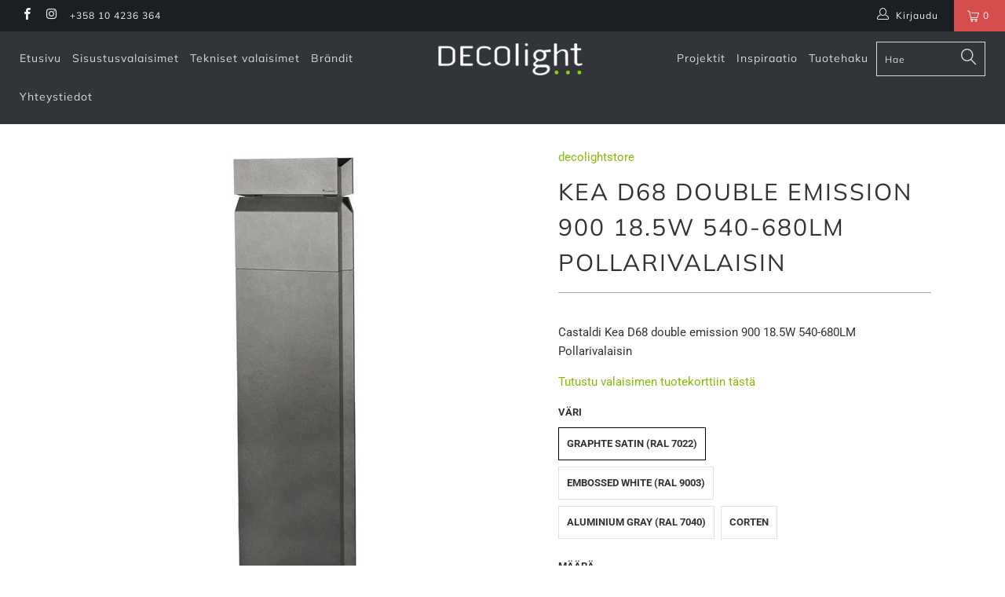

--- FILE ---
content_type: text/html; charset=utf-8
request_url: https://decolight.fi/products/castaldi-kea-d68-double-emission-900-18-5w-540-680lm-pollarivalaisin
body_size: 25527
content:


 <!DOCTYPE html>
<!--[if lt IE 7 ]><html class="ie ie6" lang="fi"> <![endif]-->
<!--[if IE 7 ]><html class="ie ie7" lang="fi"> <![endif]-->
<!--[if IE 8 ]><html class="ie ie8" lang="fi"> <![endif]-->
<!--[if IE 9 ]><html class="ie ie9" lang="fi"> <![endif]-->
<!--[if (gte IE 10)|!(IE)]><!--><html lang="fi"> <!--<![endif]--> <head> <meta charset="utf-8"> <meta http-equiv="cleartype" content="on"> <meta name="robots" content="index,follow"> <meta name="google-site-verification" content="qqTpg6NY7CKA0Honty9hjR3jKH6bSWTrnuBZEVWyB7s" /> <!-- Custom Fonts --> <!-- Stylesheets for Turbo 4.0.2 --> <link href="//decolight.fi/cdn/shop/t/2/assets/styles.scss.css?v=72230895279326416531762156915" rel="stylesheet" type="text/css" media="all" /> <script>
      /*! lazysizes - v3.0.0 */
      !function(a,b){var c=b(a,a.document);a.lazySizes=c,"object"==typeof module&&module.exports&&(module.exports=c)}(window,function(a,b){"use strict";if(b.getElementsByClassName){var c,d=b.documentElement,e=a.Date,f=a.HTMLPictureElement,g="addEventListener",h="getAttribute",i=a[g],j=a.setTimeout,k=a.requestAnimationFrame||j,l=a.requestIdleCallback,m=/^picture$/i,n=["load","error","lazyincluded","_lazyloaded"],o={},p=Array.prototype.forEach,q=function(a,b){return o[b]||(o[b]=new RegExp("(\\s|^)"+b+"(\\s|$)")),o[b].test(a[h]("class")||"")&&o[b]},r=function(a,b){q(a,b)||a.setAttribute("class",(a[h]("class")||"").trim()+" "+b)},s=function(a,b){var c;(c=q(a,b))&&a.setAttribute("class",(a[h]("class")||"").replace(c," "))},t=function(a,b,c){var d=c?g:"removeEventListener";c&&t(a,b),n.forEach(function(c){a[d](c,b)})},u=function(a,c,d,e,f){var g=b.createEvent("CustomEvent");return g.initCustomEvent(c,!e,!f,d||{}),a.dispatchEvent(g),g},v=function(b,d){var e;!f&&(e=a.picturefill||c.pf)?e({reevaluate:!0,elements:[b]}):d&&d.src&&(b.src=d.src)},w=function(a,b){return(getComputedStyle(a,null)||{})[b]},x=function(a,b,d){for(d=d||a.offsetWidth;d<c.minSize&&b&&!a._lazysizesWidth;)d=b.offsetWidth,b=b.parentNode;return d},y=function(){var a,c,d=[],e=[],f=d,g=function(){var b=f;for(f=d.length?e:d,a=!0,c=!1;b.length;)b.shift()();a=!1},h=function(d,e){a&&!e?d.apply(this,arguments):(f.push(d),c||(c=!0,(b.hidden?j:k)(g)))};return h._lsFlush=g,h}(),z=function(a,b){return b?function(){y(a)}:function(){var b=this,c=arguments;y(function(){a.apply(b,c)})}},A=function(a){var b,c=0,d=125,f=666,g=f,h=function(){b=!1,c=e.now(),a()},i=l?function(){l(h,{timeout:g}),g!==f&&(g=f)}:z(function(){j(h)},!0);return function(a){var f;(a=a===!0)&&(g=44),b||(b=!0,f=d-(e.now()-c),0>f&&(f=0),a||9>f&&l?i():j(i,f))}},B=function(a){var b,c,d=99,f=function(){b=null,a()},g=function(){var a=e.now()-c;d>a?j(g,d-a):(l||f)(f)};return function(){c=e.now(),b||(b=j(g,d))}},C=function(){var f,k,l,n,o,x,C,E,F,G,H,I,J,K,L,M=/^img$/i,N=/^iframe$/i,O="onscroll"in a&&!/glebot/.test(navigator.userAgent),P=0,Q=0,R=0,S=-1,T=function(a){R--,a&&a.target&&t(a.target,T),(!a||0>R||!a.target)&&(R=0)},U=function(a,c){var e,f=a,g="hidden"==w(b.body,"visibility")||"hidden"!=w(a,"visibility");for(F-=c,I+=c,G-=c,H+=c;g&&(f=f.offsetParent)&&f!=b.body&&f!=d;)g=(w(f,"opacity")||1)>0,g&&"visible"!=w(f,"overflow")&&(e=f.getBoundingClientRect(),g=H>e.left&&G<e.right&&I>e.top-1&&F<e.bottom+1);return g},V=function(){var a,e,g,i,j,m,n,p,q;if((o=c.loadMode)&&8>R&&(a=f.length)){e=0,S++,null==K&&("expand"in c||(c.expand=d.clientHeight>500&&d.clientWidth>500?500:370),J=c.expand,K=J*c.expFactor),K>Q&&1>R&&S>2&&o>2&&!b.hidden?(Q=K,S=0):Q=o>1&&S>1&&6>R?J:P;for(;a>e;e++)if(f[e]&&!f[e]._lazyRace)if(O)if((p=f[e][h]("data-expand"))&&(m=1*p)||(m=Q),q!==m&&(C=innerWidth+m*L,E=innerHeight+m,n=-1*m,q=m),g=f[e].getBoundingClientRect(),(I=g.bottom)>=n&&(F=g.top)<=E&&(H=g.right)>=n*L&&(G=g.left)<=C&&(I||H||G||F)&&(l&&3>R&&!p&&(3>o||4>S)||U(f[e],m))){if(ba(f[e]),j=!0,R>9)break}else!j&&l&&!i&&4>R&&4>S&&o>2&&(k[0]||c.preloadAfterLoad)&&(k[0]||!p&&(I||H||G||F||"auto"!=f[e][h](c.sizesAttr)))&&(i=k[0]||f[e]);else ba(f[e]);i&&!j&&ba(i)}},W=A(V),X=function(a){r(a.target,c.loadedClass),s(a.target,c.loadingClass),t(a.target,Z)},Y=z(X),Z=function(a){Y({target:a.target})},$=function(a,b){try{a.contentWindow.location.replace(b)}catch(c){a.src=b}},_=function(a){var b,d,e=a[h](c.srcsetAttr);(b=c.customMedia[a[h]("data-media")||a[h]("media")])&&a.setAttribute("media",b),e&&a.setAttribute("srcset",e),b&&(d=a.parentNode,d.insertBefore(a.cloneNode(),a),d.removeChild(a))},aa=z(function(a,b,d,e,f){var g,i,k,l,o,q;(o=u(a,"lazybeforeunveil",b)).defaultPrevented||(e&&(d?r(a,c.autosizesClass):a.setAttribute("sizes",e)),i=a[h](c.srcsetAttr),g=a[h](c.srcAttr),f&&(k=a.parentNode,l=k&&m.test(k.nodeName||"")),q=b.firesLoad||"src"in a&&(i||g||l),o={target:a},q&&(t(a,T,!0),clearTimeout(n),n=j(T,2500),r(a,c.loadingClass),t(a,Z,!0)),l&&p.call(k.getElementsByTagName("source"),_),i?a.setAttribute("srcset",i):g&&!l&&(N.test(a.nodeName)?$(a,g):a.src=g),(i||l)&&v(a,{src:g})),a._lazyRace&&delete a._lazyRace,s(a,c.lazyClass),y(function(){(!q||a.complete&&a.naturalWidth>1)&&(q?T(o):R--,X(o))},!0)}),ba=function(a){var b,d=M.test(a.nodeName),e=d&&(a[h](c.sizesAttr)||a[h]("sizes")),f="auto"==e;(!f&&l||!d||!a.src&&!a.srcset||a.complete||q(a,c.errorClass))&&(b=u(a,"lazyunveilread").detail,f&&D.updateElem(a,!0,a.offsetWidth),a._lazyRace=!0,R++,aa(a,b,f,e,d))},ca=function(){if(!l){if(e.now()-x<999)return void j(ca,999);var a=B(function(){c.loadMode=3,W()});l=!0,c.loadMode=3,W(),i("scroll",function(){3==c.loadMode&&(c.loadMode=2),a()},!0)}};return{_:function(){x=e.now(),f=b.getElementsByClassName(c.lazyClass),k=b.getElementsByClassName(c.lazyClass+" "+c.preloadClass),L=c.hFac,i("scroll",W,!0),i("resize",W,!0),a.MutationObserver?new MutationObserver(W).observe(d,{childList:!0,subtree:!0,attributes:!0}):(d[g]("DOMNodeInserted",W,!0),d[g]("DOMAttrModified",W,!0),setInterval(W,999)),i("hashchange",W,!0),["focus","mouseover","click","load","transitionend","animationend","webkitAnimationEnd"].forEach(function(a){b[g](a,W,!0)}),/d$|^c/.test(b.readyState)?ca():(i("load",ca),b[g]("DOMContentLoaded",W),j(ca,2e4)),f.length?(V(),y._lsFlush()):W()},checkElems:W,unveil:ba}}(),D=function(){var a,d=z(function(a,b,c,d){var e,f,g;if(a._lazysizesWidth=d,d+="px",a.setAttribute("sizes",d),m.test(b.nodeName||""))for(e=b.getElementsByTagName("source"),f=0,g=e.length;g>f;f++)e[f].setAttribute("sizes",d);c.detail.dataAttr||v(a,c.detail)}),e=function(a,b,c){var e,f=a.parentNode;f&&(c=x(a,f,c),e=u(a,"lazybeforesizes",{width:c,dataAttr:!!b}),e.defaultPrevented||(c=e.detail.width,c&&c!==a._lazysizesWidth&&d(a,f,e,c)))},f=function(){var b,c=a.length;if(c)for(b=0;c>b;b++)e(a[b])},g=B(f);return{_:function(){a=b.getElementsByClassName(c.autosizesClass),i("resize",g)},checkElems:g,updateElem:e}}(),E=function(){E.i||(E.i=!0,D._(),C._())};return function(){var b,d={lazyClass:"lazyload",loadedClass:"lazyloaded",loadingClass:"lazyloading",preloadClass:"lazypreload",errorClass:"lazyerror",autosizesClass:"lazyautosizes",srcAttr:"data-src",srcsetAttr:"data-srcset",sizesAttr:"data-sizes",minSize:40,customMedia:{},init:!0,expFactor:1.5,hFac:.8,loadMode:2};c=a.lazySizesConfig||a.lazysizesConfig||{};for(b in d)b in c||(c[b]=d[b]);a.lazySizesConfig=c,j(function(){c.init&&E()})}(),{cfg:c,autoSizer:D,loader:C,init:E,uP:v,aC:r,rC:s,hC:q,fire:u,gW:x,rAF:y}}});</script> <title>Kea D68 double emission 900 18.5W 540-680LM Pollarivalaisin - DECOlight</title> <meta name="description" content="Castaldi Kea D68 double emission 900 18.5W 540-680LM Pollarivalaisin Tutustu valaisimen tuotekorttiin tästä" />
    

    

<meta name="author" content="DECOlight">
<meta property="og:url" content="https://decolight.fi/products/castaldi-kea-d68-double-emission-900-18-5w-540-680lm-pollarivalaisin">
<meta property="og:site_name" content="DECOlight"> <meta property="og:type" content="product"> <meta property="og:title" content="Kea D68 double emission 900 18.5W 540-680LM Pollarivalaisin"> <meta property="og:image" content="https://decolight.fi/cdn/shop/products/castaldi_D68_KEA_bollard-900_double_911c1e4a-4ced-4604-94d3-cbd97b1785e8_600x.jpg?v=1632853134"> <meta property="og:image:secure_url" content="https://decolight.fi/cdn/shop/products/castaldi_D68_KEA_bollard-900_double_911c1e4a-4ced-4604-94d3-cbd97b1785e8_600x.jpg?v=1632853134"> <meta property="og:price:amount" content="0,00"> <meta property="og:price:currency" content="EUR"> <meta property="og:description" content="Castaldi Kea D68 double emission 900 18.5W 540-680LM Pollarivalaisin Tutustu valaisimen tuotekorttiin tästä">




<meta name="twitter:card" content="summary"> <meta name="twitter:title" content="Kea D68 double emission 900 18.5W 540-680LM Pollarivalaisin"> <meta name="twitter:description" content="Castaldi Kea D68 double emission 900 18.5W 540-680LM Pollarivalaisin
Tutustu valaisimen tuotekorttiin tästä"> <meta name="twitter:image" content="https://decolight.fi/cdn/shop/products/castaldi_D68_KEA_bollard-900_double_911c1e4a-4ced-4604-94d3-cbd97b1785e8_240x.jpg?v=1632853134"> <meta name="twitter:image:width" content="240"> <meta name="twitter:image:height" content="240"> <!-- Mobile Specific Metas --> <meta name="HandheldFriendly" content="True"> <meta name="MobileOptimized" content="320"> <meta name="viewport" content="width=device-width,initial-scale=1"> <meta name="theme-color" content="#ffffff"> <link rel="shortcut icon" type="image/x-icon" href="//decolight.fi/cdn/shop/files/D_32x32.png?v=1614600814"> <link rel="canonical" href="https://decolight.fi/products/castaldi-kea-d68-double-emission-900-18-5w-540-680lm-pollarivalaisin" /> <script>window.performance && window.performance.mark && window.performance.mark('shopify.content_for_header.start');</script><meta id="shopify-digital-wallet" name="shopify-digital-wallet" content="/25238536291/digital_wallets/dialog">
<link rel="alternate" type="application/json+oembed" href="https://decolight.fi/products/castaldi-kea-d68-double-emission-900-18-5w-540-680lm-pollarivalaisin.oembed">
<script async="async" src="/checkouts/internal/preloads.js?locale=fi-FI"></script>
<script id="shopify-features" type="application/json">{"accessToken":"ccc1f35936e4167462633681667c7659","betas":["rich-media-storefront-analytics"],"domain":"decolight.fi","predictiveSearch":true,"shopId":25238536291,"locale":"fi"}</script>
<script>var Shopify = Shopify || {};
Shopify.shop = "decolightstore.myshopify.com";
Shopify.locale = "fi";
Shopify.currency = {"active":"EUR","rate":"1.0"};
Shopify.country = "FI";
Shopify.theme = {"name":"Turbo-portland","id":73086894179,"schema_name":"Turbo","schema_version":"4.0.2","theme_store_id":null,"role":"main"};
Shopify.theme.handle = "null";
Shopify.theme.style = {"id":null,"handle":null};
Shopify.cdnHost = "decolight.fi/cdn";
Shopify.routes = Shopify.routes || {};
Shopify.routes.root = "/";</script>
<script type="module">!function(o){(o.Shopify=o.Shopify||{}).modules=!0}(window);</script>
<script>!function(o){function n(){var o=[];function n(){o.push(Array.prototype.slice.apply(arguments))}return n.q=o,n}var t=o.Shopify=o.Shopify||{};t.loadFeatures=n(),t.autoloadFeatures=n()}(window);</script>
<script id="shop-js-analytics" type="application/json">{"pageType":"product"}</script>
<script defer="defer" async type="module" src="//decolight.fi/cdn/shopifycloud/shop-js/modules/v2/client.init-shop-cart-sync_BaVYBPKc.fi.esm.js"></script>
<script defer="defer" async type="module" src="//decolight.fi/cdn/shopifycloud/shop-js/modules/v2/chunk.common_CTbb0h5t.esm.js"></script>
<script defer="defer" async type="module" src="//decolight.fi/cdn/shopifycloud/shop-js/modules/v2/chunk.modal_DUS8DR4E.esm.js"></script>
<script type="module">
  await import("//decolight.fi/cdn/shopifycloud/shop-js/modules/v2/client.init-shop-cart-sync_BaVYBPKc.fi.esm.js");
await import("//decolight.fi/cdn/shopifycloud/shop-js/modules/v2/chunk.common_CTbb0h5t.esm.js");
await import("//decolight.fi/cdn/shopifycloud/shop-js/modules/v2/chunk.modal_DUS8DR4E.esm.js");

  window.Shopify.SignInWithShop?.initShopCartSync?.({"fedCMEnabled":true,"windoidEnabled":true});

</script>
<script>(function() {
  var isLoaded = false;
  function asyncLoad() {
    if (isLoaded) return;
    isLoaded = true;
    var urls = ["\/\/s3.amazonaws.com\/booster-eu-cookie\/decolightstore.myshopify.com\/booster_eu_cookie.js?shop=decolightstore.myshopify.com"];
    for (var i = 0; i <urls.length; i++) {
      var s = document.createElement('script');
      s.type = 'text/javascript';
      s.async = true;
      s.src = urls[i];
      var x = document.getElementsByTagName('script')[0];
      x.parentNode.insertBefore(s, x);
    }
  };
  if(window.attachEvent) {
    window.attachEvent('onload', asyncLoad);
  } else {
    window.addEventListener('load', asyncLoad, false);
  }
})();</script>
<script id="__st">var __st={"a":25238536291,"offset":7200,"reqid":"a288a971-e7e3-4560-8ca9-a878eaab8664-1769210342","pageurl":"decolight.fi\/products\/castaldi-kea-d68-double-emission-900-18-5w-540-680lm-pollarivalaisin","u":"1218ac2ea448","p":"product","rtyp":"product","rid":6638617329763};</script>
<script>window.ShopifyPaypalV4VisibilityTracking = true;</script>
<script id="captcha-bootstrap">!function(){'use strict';const t='contact',e='account',n='new_comment',o=[[t,t],['blogs',n],['comments',n],[t,'customer']],c=[[e,'customer_login'],[e,'guest_login'],[e,'recover_customer_password'],[e,'create_customer']],r=t=>t.map((([t,e])=>`form[action*='/${t}']:not([data-nocaptcha='true']) input[name='form_type'][value='${e}']`)).join(','),a=t=>()=>t?[...document.querySelectorAll(t)].map((t=>t.form)):[];function s(){const t=[...o],e=r(t);return a(e)}const i='password',u='form_key',d=['recaptcha-v3-token','g-recaptcha-response','h-captcha-response',i],f=()=>{try{return window.sessionStorage}catch{return}},m='__shopify_v',_=t=>t.elements[u];function p(t,e,n=!1){try{const o=window.sessionStorage,c=JSON.parse(o.getItem(e)),{data:r}=function(t){const{data:e,action:n}=t;return t[m]||n?{data:e,action:n}:{data:t,action:n}}(c);for(const[e,n]of Object.entries(r))t.elements[e]&&(t.elements[e].value=n);n&&o.removeItem(e)}catch(o){console.error('form repopulation failed',{error:o})}}const l='form_type',E='cptcha';function T(t){t.dataset[E]=!0}const w=window,h=w.document,L='Shopify',v='ce_forms',y='captcha';let A=!1;((t,e)=>{const n=(g='f06e6c50-85a8-45c8-87d0-21a2b65856fe',I='https://cdn.shopify.com/shopifycloud/storefront-forms-hcaptcha/ce_storefront_forms_captcha_hcaptcha.v1.5.2.iife.js',D={infoText:'hCaptchan suojaama',privacyText:'Tietosuoja',termsText:'Ehdot'},(t,e,n)=>{const o=w[L][v],c=o.bindForm;if(c)return c(t,g,e,D).then(n);var r;o.q.push([[t,g,e,D],n]),r=I,A||(h.body.append(Object.assign(h.createElement('script'),{id:'captcha-provider',async:!0,src:r})),A=!0)});var g,I,D;w[L]=w[L]||{},w[L][v]=w[L][v]||{},w[L][v].q=[],w[L][y]=w[L][y]||{},w[L][y].protect=function(t,e){n(t,void 0,e),T(t)},Object.freeze(w[L][y]),function(t,e,n,w,h,L){const[v,y,A,g]=function(t,e,n){const i=e?o:[],u=t?c:[],d=[...i,...u],f=r(d),m=r(i),_=r(d.filter((([t,e])=>n.includes(e))));return[a(f),a(m),a(_),s()]}(w,h,L),I=t=>{const e=t.target;return e instanceof HTMLFormElement?e:e&&e.form},D=t=>v().includes(t);t.addEventListener('submit',(t=>{const e=I(t);if(!e)return;const n=D(e)&&!e.dataset.hcaptchaBound&&!e.dataset.recaptchaBound,o=_(e),c=g().includes(e)&&(!o||!o.value);(n||c)&&t.preventDefault(),c&&!n&&(function(t){try{if(!f())return;!function(t){const e=f();if(!e)return;const n=_(t);if(!n)return;const o=n.value;o&&e.removeItem(o)}(t);const e=Array.from(Array(32),(()=>Math.random().toString(36)[2])).join('');!function(t,e){_(t)||t.append(Object.assign(document.createElement('input'),{type:'hidden',name:u})),t.elements[u].value=e}(t,e),function(t,e){const n=f();if(!n)return;const o=[...t.querySelectorAll(`input[type='${i}']`)].map((({name:t})=>t)),c=[...d,...o],r={};for(const[a,s]of new FormData(t).entries())c.includes(a)||(r[a]=s);n.setItem(e,JSON.stringify({[m]:1,action:t.action,data:r}))}(t,e)}catch(e){console.error('failed to persist form',e)}}(e),e.submit())}));const S=(t,e)=>{t&&!t.dataset[E]&&(n(t,e.some((e=>e===t))),T(t))};for(const o of['focusin','change'])t.addEventListener(o,(t=>{const e=I(t);D(e)&&S(e,y())}));const B=e.get('form_key'),M=e.get(l),P=B&&M;t.addEventListener('DOMContentLoaded',(()=>{const t=y();if(P)for(const e of t)e.elements[l].value===M&&p(e,B);[...new Set([...A(),...v().filter((t=>'true'===t.dataset.shopifyCaptcha))])].forEach((e=>S(e,t)))}))}(h,new URLSearchParams(w.location.search),n,t,e,['guest_login'])})(!0,!0)}();</script>
<script integrity="sha256-4kQ18oKyAcykRKYeNunJcIwy7WH5gtpwJnB7kiuLZ1E=" data-source-attribution="shopify.loadfeatures" defer="defer" src="//decolight.fi/cdn/shopifycloud/storefront/assets/storefront/load_feature-a0a9edcb.js" crossorigin="anonymous"></script>
<script data-source-attribution="shopify.dynamic_checkout.dynamic.init">var Shopify=Shopify||{};Shopify.PaymentButton=Shopify.PaymentButton||{isStorefrontPortableWallets:!0,init:function(){window.Shopify.PaymentButton.init=function(){};var t=document.createElement("script");t.src="https://decolight.fi/cdn/shopifycloud/portable-wallets/latest/portable-wallets.fi.js",t.type="module",document.head.appendChild(t)}};
</script>
<script data-source-attribution="shopify.dynamic_checkout.buyer_consent">
  function portableWalletsHideBuyerConsent(e){var t=document.getElementById("shopify-buyer-consent"),n=document.getElementById("shopify-subscription-policy-button");t&&n&&(t.classList.add("hidden"),t.setAttribute("aria-hidden","true"),n.removeEventListener("click",e))}function portableWalletsShowBuyerConsent(e){var t=document.getElementById("shopify-buyer-consent"),n=document.getElementById("shopify-subscription-policy-button");t&&n&&(t.classList.remove("hidden"),t.removeAttribute("aria-hidden"),n.addEventListener("click",e))}window.Shopify?.PaymentButton&&(window.Shopify.PaymentButton.hideBuyerConsent=portableWalletsHideBuyerConsent,window.Shopify.PaymentButton.showBuyerConsent=portableWalletsShowBuyerConsent);
</script>
<script data-source-attribution="shopify.dynamic_checkout.cart.bootstrap">document.addEventListener("DOMContentLoaded",(function(){function t(){return document.querySelector("shopify-accelerated-checkout-cart, shopify-accelerated-checkout")}if(t())Shopify.PaymentButton.init();else{new MutationObserver((function(e,n){t()&&(Shopify.PaymentButton.init(),n.disconnect())})).observe(document.body,{childList:!0,subtree:!0})}}));
</script>

<script>window.performance && window.performance.mark && window.performance.mark('shopify.content_for_header.end');</script><!-- BEGIN app block: shopify://apps/cozy-image-gallery/blocks/Cozy_Image_Gallery_1.0.0/9808695d-eb84-434d-80d6-cfbcef2d7548 --><script src="https://cdnig.addons.business/embed/cloud/decolightstore/cziframeagent.js?v=212104101107&token=7nkC250206THy3yR&shop=decolightstore.myshopify.com"></script>



<!-- END app block --><link href="https://monorail-edge.shopifysvc.com" rel="dns-prefetch">
<script>(function(){if ("sendBeacon" in navigator && "performance" in window) {try {var session_token_from_headers = performance.getEntriesByType('navigation')[0].serverTiming.find(x => x.name == '_s').description;} catch {var session_token_from_headers = undefined;}var session_cookie_matches = document.cookie.match(/_shopify_s=([^;]*)/);var session_token_from_cookie = session_cookie_matches && session_cookie_matches.length === 2 ? session_cookie_matches[1] : "";var session_token = session_token_from_headers || session_token_from_cookie || "";function handle_abandonment_event(e) {var entries = performance.getEntries().filter(function(entry) {return /monorail-edge.shopifysvc.com/.test(entry.name);});if (!window.abandonment_tracked && entries.length === 0) {window.abandonment_tracked = true;var currentMs = Date.now();var navigation_start = performance.timing.navigationStart;var payload = {shop_id: 25238536291,url: window.location.href,navigation_start,duration: currentMs - navigation_start,session_token,page_type: "product"};window.navigator.sendBeacon("https://monorail-edge.shopifysvc.com/v1/produce", JSON.stringify({schema_id: "online_store_buyer_site_abandonment/1.1",payload: payload,metadata: {event_created_at_ms: currentMs,event_sent_at_ms: currentMs}}));}}window.addEventListener('pagehide', handle_abandonment_event);}}());</script>
<script id="web-pixels-manager-setup">(function e(e,d,r,n,o){if(void 0===o&&(o={}),!Boolean(null===(a=null===(i=window.Shopify)||void 0===i?void 0:i.analytics)||void 0===a?void 0:a.replayQueue)){var i,a;window.Shopify=window.Shopify||{};var t=window.Shopify;t.analytics=t.analytics||{};var s=t.analytics;s.replayQueue=[],s.publish=function(e,d,r){return s.replayQueue.push([e,d,r]),!0};try{self.performance.mark("wpm:start")}catch(e){}var l=function(){var e={modern:/Edge?\/(1{2}[4-9]|1[2-9]\d|[2-9]\d{2}|\d{4,})\.\d+(\.\d+|)|Firefox\/(1{2}[4-9]|1[2-9]\d|[2-9]\d{2}|\d{4,})\.\d+(\.\d+|)|Chrom(ium|e)\/(9{2}|\d{3,})\.\d+(\.\d+|)|(Maci|X1{2}).+ Version\/(15\.\d+|(1[6-9]|[2-9]\d|\d{3,})\.\d+)([,.]\d+|)( \(\w+\)|)( Mobile\/\w+|) Safari\/|Chrome.+OPR\/(9{2}|\d{3,})\.\d+\.\d+|(CPU[ +]OS|iPhone[ +]OS|CPU[ +]iPhone|CPU IPhone OS|CPU iPad OS)[ +]+(15[._]\d+|(1[6-9]|[2-9]\d|\d{3,})[._]\d+)([._]\d+|)|Android:?[ /-](13[3-9]|1[4-9]\d|[2-9]\d{2}|\d{4,})(\.\d+|)(\.\d+|)|Android.+Firefox\/(13[5-9]|1[4-9]\d|[2-9]\d{2}|\d{4,})\.\d+(\.\d+|)|Android.+Chrom(ium|e)\/(13[3-9]|1[4-9]\d|[2-9]\d{2}|\d{4,})\.\d+(\.\d+|)|SamsungBrowser\/([2-9]\d|\d{3,})\.\d+/,legacy:/Edge?\/(1[6-9]|[2-9]\d|\d{3,})\.\d+(\.\d+|)|Firefox\/(5[4-9]|[6-9]\d|\d{3,})\.\d+(\.\d+|)|Chrom(ium|e)\/(5[1-9]|[6-9]\d|\d{3,})\.\d+(\.\d+|)([\d.]+$|.*Safari\/(?![\d.]+ Edge\/[\d.]+$))|(Maci|X1{2}).+ Version\/(10\.\d+|(1[1-9]|[2-9]\d|\d{3,})\.\d+)([,.]\d+|)( \(\w+\)|)( Mobile\/\w+|) Safari\/|Chrome.+OPR\/(3[89]|[4-9]\d|\d{3,})\.\d+\.\d+|(CPU[ +]OS|iPhone[ +]OS|CPU[ +]iPhone|CPU IPhone OS|CPU iPad OS)[ +]+(10[._]\d+|(1[1-9]|[2-9]\d|\d{3,})[._]\d+)([._]\d+|)|Android:?[ /-](13[3-9]|1[4-9]\d|[2-9]\d{2}|\d{4,})(\.\d+|)(\.\d+|)|Mobile Safari.+OPR\/([89]\d|\d{3,})\.\d+\.\d+|Android.+Firefox\/(13[5-9]|1[4-9]\d|[2-9]\d{2}|\d{4,})\.\d+(\.\d+|)|Android.+Chrom(ium|e)\/(13[3-9]|1[4-9]\d|[2-9]\d{2}|\d{4,})\.\d+(\.\d+|)|Android.+(UC? ?Browser|UCWEB|U3)[ /]?(15\.([5-9]|\d{2,})|(1[6-9]|[2-9]\d|\d{3,})\.\d+)\.\d+|SamsungBrowser\/(5\.\d+|([6-9]|\d{2,})\.\d+)|Android.+MQ{2}Browser\/(14(\.(9|\d{2,})|)|(1[5-9]|[2-9]\d|\d{3,})(\.\d+|))(\.\d+|)|K[Aa][Ii]OS\/(3\.\d+|([4-9]|\d{2,})\.\d+)(\.\d+|)/},d=e.modern,r=e.legacy,n=navigator.userAgent;return n.match(d)?"modern":n.match(r)?"legacy":"unknown"}(),u="modern"===l?"modern":"legacy",c=(null!=n?n:{modern:"",legacy:""})[u],f=function(e){return[e.baseUrl,"/wpm","/b",e.hashVersion,"modern"===e.buildTarget?"m":"l",".js"].join("")}({baseUrl:d,hashVersion:r,buildTarget:u}),m=function(e){var d=e.version,r=e.bundleTarget,n=e.surface,o=e.pageUrl,i=e.monorailEndpoint;return{emit:function(e){var a=e.status,t=e.errorMsg,s=(new Date).getTime(),l=JSON.stringify({metadata:{event_sent_at_ms:s},events:[{schema_id:"web_pixels_manager_load/3.1",payload:{version:d,bundle_target:r,page_url:o,status:a,surface:n,error_msg:t},metadata:{event_created_at_ms:s}}]});if(!i)return console&&console.warn&&console.warn("[Web Pixels Manager] No Monorail endpoint provided, skipping logging."),!1;try{return self.navigator.sendBeacon.bind(self.navigator)(i,l)}catch(e){}var u=new XMLHttpRequest;try{return u.open("POST",i,!0),u.setRequestHeader("Content-Type","text/plain"),u.send(l),!0}catch(e){return console&&console.warn&&console.warn("[Web Pixels Manager] Got an unhandled error while logging to Monorail."),!1}}}}({version:r,bundleTarget:l,surface:e.surface,pageUrl:self.location.href,monorailEndpoint:e.monorailEndpoint});try{o.browserTarget=l,function(e){var d=e.src,r=e.async,n=void 0===r||r,o=e.onload,i=e.onerror,a=e.sri,t=e.scriptDataAttributes,s=void 0===t?{}:t,l=document.createElement("script"),u=document.querySelector("head"),c=document.querySelector("body");if(l.async=n,l.src=d,a&&(l.integrity=a,l.crossOrigin="anonymous"),s)for(var f in s)if(Object.prototype.hasOwnProperty.call(s,f))try{l.dataset[f]=s[f]}catch(e){}if(o&&l.addEventListener("load",o),i&&l.addEventListener("error",i),u)u.appendChild(l);else{if(!c)throw new Error("Did not find a head or body element to append the script");c.appendChild(l)}}({src:f,async:!0,onload:function(){if(!function(){var e,d;return Boolean(null===(d=null===(e=window.Shopify)||void 0===e?void 0:e.analytics)||void 0===d?void 0:d.initialized)}()){var d=window.webPixelsManager.init(e)||void 0;if(d){var r=window.Shopify.analytics;r.replayQueue.forEach((function(e){var r=e[0],n=e[1],o=e[2];d.publishCustomEvent(r,n,o)})),r.replayQueue=[],r.publish=d.publishCustomEvent,r.visitor=d.visitor,r.initialized=!0}}},onerror:function(){return m.emit({status:"failed",errorMsg:"".concat(f," has failed to load")})},sri:function(e){var d=/^sha384-[A-Za-z0-9+/=]+$/;return"string"==typeof e&&d.test(e)}(c)?c:"",scriptDataAttributes:o}),m.emit({status:"loading"})}catch(e){m.emit({status:"failed",errorMsg:(null==e?void 0:e.message)||"Unknown error"})}}})({shopId: 25238536291,storefrontBaseUrl: "https://decolight.fi",extensionsBaseUrl: "https://extensions.shopifycdn.com/cdn/shopifycloud/web-pixels-manager",monorailEndpoint: "https://monorail-edge.shopifysvc.com/unstable/produce_batch",surface: "storefront-renderer",enabledBetaFlags: ["2dca8a86"],webPixelsConfigList: [{"id":"986218827","configuration":"{\"config\":\"{\\\"pixel_id\\\":\\\"G-B2R25RJ74Y\\\",\\\"gtag_events\\\":[{\\\"type\\\":\\\"purchase\\\",\\\"action_label\\\":\\\"G-B2R25RJ74Y\\\"},{\\\"type\\\":\\\"page_view\\\",\\\"action_label\\\":\\\"G-B2R25RJ74Y\\\"},{\\\"type\\\":\\\"view_item\\\",\\\"action_label\\\":\\\"G-B2R25RJ74Y\\\"},{\\\"type\\\":\\\"search\\\",\\\"action_label\\\":\\\"G-B2R25RJ74Y\\\"},{\\\"type\\\":\\\"add_to_cart\\\",\\\"action_label\\\":\\\"G-B2R25RJ74Y\\\"},{\\\"type\\\":\\\"begin_checkout\\\",\\\"action_label\\\":\\\"G-B2R25RJ74Y\\\"},{\\\"type\\\":\\\"add_payment_info\\\",\\\"action_label\\\":\\\"G-B2R25RJ74Y\\\"}],\\\"enable_monitoring_mode\\\":false}\"}","eventPayloadVersion":"v1","runtimeContext":"OPEN","scriptVersion":"b2a88bafab3e21179ed38636efcd8a93","type":"APP","apiClientId":1780363,"privacyPurposes":[],"dataSharingAdjustments":{"protectedCustomerApprovalScopes":["read_customer_address","read_customer_email","read_customer_name","read_customer_personal_data","read_customer_phone"]}},{"id":"shopify-app-pixel","configuration":"{}","eventPayloadVersion":"v1","runtimeContext":"STRICT","scriptVersion":"0450","apiClientId":"shopify-pixel","type":"APP","privacyPurposes":["ANALYTICS","MARKETING"]},{"id":"shopify-custom-pixel","eventPayloadVersion":"v1","runtimeContext":"LAX","scriptVersion":"0450","apiClientId":"shopify-pixel","type":"CUSTOM","privacyPurposes":["ANALYTICS","MARKETING"]}],isMerchantRequest: false,initData: {"shop":{"name":"DECOlight","paymentSettings":{"currencyCode":"EUR"},"myshopifyDomain":"decolightstore.myshopify.com","countryCode":"FI","storefrontUrl":"https:\/\/decolight.fi"},"customer":null,"cart":null,"checkout":null,"productVariants":[{"price":{"amount":0.0,"currencyCode":"EUR"},"product":{"title":"Kea D68 double emission 900 18.5W 540-680LM Pollarivalaisin","vendor":"decolightstore","id":"6638617329763","untranslatedTitle":"Kea D68 double emission 900 18.5W 540-680LM Pollarivalaisin","url":"\/products\/castaldi-kea-d68-double-emission-900-18-5w-540-680lm-pollarivalaisin","type":""},"id":"39573771092067","image":{"src":"\/\/decolight.fi\/cdn\/shop\/products\/castaldi_D68_KEA_bollard-900_double_911c1e4a-4ced-4604-94d3-cbd97b1785e8.jpg?v=1632853134"},"sku":null,"title":"Graphte satin (RAL 7022)","untranslatedTitle":"Graphte satin (RAL 7022)"},{"price":{"amount":0.0,"currencyCode":"EUR"},"product":{"title":"Kea D68 double emission 900 18.5W 540-680LM Pollarivalaisin","vendor":"decolightstore","id":"6638617329763","untranslatedTitle":"Kea D68 double emission 900 18.5W 540-680LM Pollarivalaisin","url":"\/products\/castaldi-kea-d68-double-emission-900-18-5w-540-680lm-pollarivalaisin","type":""},"id":"39573771124835","image":{"src":"\/\/decolight.fi\/cdn\/shop\/products\/castaldi_D68_KEA_bollard-900_double_911c1e4a-4ced-4604-94d3-cbd97b1785e8.jpg?v=1632853134"},"sku":null,"title":"Embossed white (RAL 9003)","untranslatedTitle":"Embossed white (RAL 9003)"},{"price":{"amount":0.0,"currencyCode":"EUR"},"product":{"title":"Kea D68 double emission 900 18.5W 540-680LM Pollarivalaisin","vendor":"decolightstore","id":"6638617329763","untranslatedTitle":"Kea D68 double emission 900 18.5W 540-680LM Pollarivalaisin","url":"\/products\/castaldi-kea-d68-double-emission-900-18-5w-540-680lm-pollarivalaisin","type":""},"id":"39573771157603","image":{"src":"\/\/decolight.fi\/cdn\/shop\/products\/castaldi_D68_KEA_bollard-900_double_911c1e4a-4ced-4604-94d3-cbd97b1785e8.jpg?v=1632853134"},"sku":null,"title":"Aluminium gray (RAL 7040)","untranslatedTitle":"Aluminium gray (RAL 7040)"},{"price":{"amount":0.0,"currencyCode":"EUR"},"product":{"title":"Kea D68 double emission 900 18.5W 540-680LM Pollarivalaisin","vendor":"decolightstore","id":"6638617329763","untranslatedTitle":"Kea D68 double emission 900 18.5W 540-680LM Pollarivalaisin","url":"\/products\/castaldi-kea-d68-double-emission-900-18-5w-540-680lm-pollarivalaisin","type":""},"id":"39573771190371","image":{"src":"\/\/decolight.fi\/cdn\/shop\/products\/castaldi_D68_KEA_bollard-900_double_911c1e4a-4ced-4604-94d3-cbd97b1785e8.jpg?v=1632853134"},"sku":null,"title":"Corten","untranslatedTitle":"Corten"}],"purchasingCompany":null},},"https://decolight.fi/cdn","fcfee988w5aeb613cpc8e4bc33m6693e112",{"modern":"","legacy":""},{"shopId":"25238536291","storefrontBaseUrl":"https:\/\/decolight.fi","extensionBaseUrl":"https:\/\/extensions.shopifycdn.com\/cdn\/shopifycloud\/web-pixels-manager","surface":"storefront-renderer","enabledBetaFlags":"[\"2dca8a86\"]","isMerchantRequest":"false","hashVersion":"fcfee988w5aeb613cpc8e4bc33m6693e112","publish":"custom","events":"[[\"page_viewed\",{}],[\"product_viewed\",{\"productVariant\":{\"price\":{\"amount\":0.0,\"currencyCode\":\"EUR\"},\"product\":{\"title\":\"Kea D68 double emission 900 18.5W 540-680LM Pollarivalaisin\",\"vendor\":\"decolightstore\",\"id\":\"6638617329763\",\"untranslatedTitle\":\"Kea D68 double emission 900 18.5W 540-680LM Pollarivalaisin\",\"url\":\"\/products\/castaldi-kea-d68-double-emission-900-18-5w-540-680lm-pollarivalaisin\",\"type\":\"\"},\"id\":\"39573771092067\",\"image\":{\"src\":\"\/\/decolight.fi\/cdn\/shop\/products\/castaldi_D68_KEA_bollard-900_double_911c1e4a-4ced-4604-94d3-cbd97b1785e8.jpg?v=1632853134\"},\"sku\":null,\"title\":\"Graphte satin (RAL 7022)\",\"untranslatedTitle\":\"Graphte satin (RAL 7022)\"}}]]"});</script><script>
  window.ShopifyAnalytics = window.ShopifyAnalytics || {};
  window.ShopifyAnalytics.meta = window.ShopifyAnalytics.meta || {};
  window.ShopifyAnalytics.meta.currency = 'EUR';
  var meta = {"product":{"id":6638617329763,"gid":"gid:\/\/shopify\/Product\/6638617329763","vendor":"decolightstore","type":"","handle":"castaldi-kea-d68-double-emission-900-18-5w-540-680lm-pollarivalaisin","variants":[{"id":39573771092067,"price":0,"name":"Kea D68 double emission 900 18.5W 540-680LM Pollarivalaisin - Graphte satin (RAL 7022)","public_title":"Graphte satin (RAL 7022)","sku":null},{"id":39573771124835,"price":0,"name":"Kea D68 double emission 900 18.5W 540-680LM Pollarivalaisin - Embossed white (RAL 9003)","public_title":"Embossed white (RAL 9003)","sku":null},{"id":39573771157603,"price":0,"name":"Kea D68 double emission 900 18.5W 540-680LM Pollarivalaisin - Aluminium gray (RAL 7040)","public_title":"Aluminium gray (RAL 7040)","sku":null},{"id":39573771190371,"price":0,"name":"Kea D68 double emission 900 18.5W 540-680LM Pollarivalaisin - Corten","public_title":"Corten","sku":null}],"remote":false},"page":{"pageType":"product","resourceType":"product","resourceId":6638617329763,"requestId":"a288a971-e7e3-4560-8ca9-a878eaab8664-1769210342"}};
  for (var attr in meta) {
    window.ShopifyAnalytics.meta[attr] = meta[attr];
  }
</script>
<script class="analytics">
  (function () {
    var customDocumentWrite = function(content) {
      var jquery = null;

      if (window.jQuery) {
        jquery = window.jQuery;
      } else if (window.Checkout && window.Checkout.$) {
        jquery = window.Checkout.$;
      }

      if (jquery) {
        jquery('body').append(content);
      }
    };

    var hasLoggedConversion = function(token) {
      if (token) {
        return document.cookie.indexOf('loggedConversion=' + token) !== -1;
      }
      return false;
    }

    var setCookieIfConversion = function(token) {
      if (token) {
        var twoMonthsFromNow = new Date(Date.now());
        twoMonthsFromNow.setMonth(twoMonthsFromNow.getMonth() + 2);

        document.cookie = 'loggedConversion=' + token + '; expires=' + twoMonthsFromNow;
      }
    }

    var trekkie = window.ShopifyAnalytics.lib = window.trekkie = window.trekkie || [];
    if (trekkie.integrations) {
      return;
    }
    trekkie.methods = [
      'identify',
      'page',
      'ready',
      'track',
      'trackForm',
      'trackLink'
    ];
    trekkie.factory = function(method) {
      return function() {
        var args = Array.prototype.slice.call(arguments);
        args.unshift(method);
        trekkie.push(args);
        return trekkie;
      };
    };
    for (var i = 0; i < trekkie.methods.length; i++) {
      var key = trekkie.methods[i];
      trekkie[key] = trekkie.factory(key);
    }
    trekkie.load = function(config) {
      trekkie.config = config || {};
      trekkie.config.initialDocumentCookie = document.cookie;
      var first = document.getElementsByTagName('script')[0];
      var script = document.createElement('script');
      script.type = 'text/javascript';
      script.onerror = function(e) {
        var scriptFallback = document.createElement('script');
        scriptFallback.type = 'text/javascript';
        scriptFallback.onerror = function(error) {
                var Monorail = {
      produce: function produce(monorailDomain, schemaId, payload) {
        var currentMs = new Date().getTime();
        var event = {
          schema_id: schemaId,
          payload: payload,
          metadata: {
            event_created_at_ms: currentMs,
            event_sent_at_ms: currentMs
          }
        };
        return Monorail.sendRequest("https://" + monorailDomain + "/v1/produce", JSON.stringify(event));
      },
      sendRequest: function sendRequest(endpointUrl, payload) {
        // Try the sendBeacon API
        if (window && window.navigator && typeof window.navigator.sendBeacon === 'function' && typeof window.Blob === 'function' && !Monorail.isIos12()) {
          var blobData = new window.Blob([payload], {
            type: 'text/plain'
          });

          if (window.navigator.sendBeacon(endpointUrl, blobData)) {
            return true;
          } // sendBeacon was not successful

        } // XHR beacon

        var xhr = new XMLHttpRequest();

        try {
          xhr.open('POST', endpointUrl);
          xhr.setRequestHeader('Content-Type', 'text/plain');
          xhr.send(payload);
        } catch (e) {
          console.log(e);
        }

        return false;
      },
      isIos12: function isIos12() {
        return window.navigator.userAgent.lastIndexOf('iPhone; CPU iPhone OS 12_') !== -1 || window.navigator.userAgent.lastIndexOf('iPad; CPU OS 12_') !== -1;
      }
    };
    Monorail.produce('monorail-edge.shopifysvc.com',
      'trekkie_storefront_load_errors/1.1',
      {shop_id: 25238536291,
      theme_id: 73086894179,
      app_name: "storefront",
      context_url: window.location.href,
      source_url: "//decolight.fi/cdn/s/trekkie.storefront.8d95595f799fbf7e1d32231b9a28fd43b70c67d3.min.js"});

        };
        scriptFallback.async = true;
        scriptFallback.src = '//decolight.fi/cdn/s/trekkie.storefront.8d95595f799fbf7e1d32231b9a28fd43b70c67d3.min.js';
        first.parentNode.insertBefore(scriptFallback, first);
      };
      script.async = true;
      script.src = '//decolight.fi/cdn/s/trekkie.storefront.8d95595f799fbf7e1d32231b9a28fd43b70c67d3.min.js';
      first.parentNode.insertBefore(script, first);
    };
    trekkie.load(
      {"Trekkie":{"appName":"storefront","development":false,"defaultAttributes":{"shopId":25238536291,"isMerchantRequest":null,"themeId":73086894179,"themeCityHash":"14348958528999783253","contentLanguage":"fi","currency":"EUR","eventMetadataId":"c0ad4e7e-9778-4fe5-9d84-9946ca0824c5"},"isServerSideCookieWritingEnabled":true,"monorailRegion":"shop_domain","enabledBetaFlags":["65f19447"]},"Session Attribution":{},"S2S":{"facebookCapiEnabled":false,"source":"trekkie-storefront-renderer","apiClientId":580111}}
    );

    var loaded = false;
    trekkie.ready(function() {
      if (loaded) return;
      loaded = true;

      window.ShopifyAnalytics.lib = window.trekkie;

      var originalDocumentWrite = document.write;
      document.write = customDocumentWrite;
      try { window.ShopifyAnalytics.merchantGoogleAnalytics.call(this); } catch(error) {};
      document.write = originalDocumentWrite;

      window.ShopifyAnalytics.lib.page(null,{"pageType":"product","resourceType":"product","resourceId":6638617329763,"requestId":"a288a971-e7e3-4560-8ca9-a878eaab8664-1769210342","shopifyEmitted":true});

      var match = window.location.pathname.match(/checkouts\/(.+)\/(thank_you|post_purchase)/)
      var token = match? match[1]: undefined;
      if (!hasLoggedConversion(token)) {
        setCookieIfConversion(token);
        window.ShopifyAnalytics.lib.track("Viewed Product",{"currency":"EUR","variantId":39573771092067,"productId":6638617329763,"productGid":"gid:\/\/shopify\/Product\/6638617329763","name":"Kea D68 double emission 900 18.5W 540-680LM Pollarivalaisin - Graphte satin (RAL 7022)","price":"0.00","sku":null,"brand":"decolightstore","variant":"Graphte satin (RAL 7022)","category":"","nonInteraction":true,"remote":false},undefined,undefined,{"shopifyEmitted":true});
      window.ShopifyAnalytics.lib.track("monorail:\/\/trekkie_storefront_viewed_product\/1.1",{"currency":"EUR","variantId":39573771092067,"productId":6638617329763,"productGid":"gid:\/\/shopify\/Product\/6638617329763","name":"Kea D68 double emission 900 18.5W 540-680LM Pollarivalaisin - Graphte satin (RAL 7022)","price":"0.00","sku":null,"brand":"decolightstore","variant":"Graphte satin (RAL 7022)","category":"","nonInteraction":true,"remote":false,"referer":"https:\/\/decolight.fi\/products\/castaldi-kea-d68-double-emission-900-18-5w-540-680lm-pollarivalaisin"});
      }
    });


        var eventsListenerScript = document.createElement('script');
        eventsListenerScript.async = true;
        eventsListenerScript.src = "//decolight.fi/cdn/shopifycloud/storefront/assets/shop_events_listener-3da45d37.js";
        document.getElementsByTagName('head')[0].appendChild(eventsListenerScript);

})();</script>
  <script>
  if (!window.ga || (window.ga && typeof window.ga !== 'function')) {
    window.ga = function ga() {
      (window.ga.q = window.ga.q || []).push(arguments);
      if (window.Shopify && window.Shopify.analytics && typeof window.Shopify.analytics.publish === 'function') {
        window.Shopify.analytics.publish("ga_stub_called", {}, {sendTo: "google_osp_migration"});
      }
      console.error("Shopify's Google Analytics stub called with:", Array.from(arguments), "\nSee https://help.shopify.com/manual/promoting-marketing/pixels/pixel-migration#google for more information.");
    };
    if (window.Shopify && window.Shopify.analytics && typeof window.Shopify.analytics.publish === 'function') {
      window.Shopify.analytics.publish("ga_stub_initialized", {}, {sendTo: "google_osp_migration"});
    }
  }
</script>
<script
  defer
  src="https://decolight.fi/cdn/shopifycloud/perf-kit/shopify-perf-kit-3.0.4.min.js"
  data-application="storefront-renderer"
  data-shop-id="25238536291"
  data-render-region="gcp-us-east1"
  data-page-type="product"
  data-theme-instance-id="73086894179"
  data-theme-name="Turbo"
  data-theme-version="4.0.2"
  data-monorail-region="shop_domain"
  data-resource-timing-sampling-rate="10"
  data-shs="true"
  data-shs-beacon="true"
  data-shs-export-with-fetch="true"
  data-shs-logs-sample-rate="1"
  data-shs-beacon-endpoint="https://decolight.fi/api/collect"
></script>
</head> <noscript> <style>
      .product_section .product_form {
        opacity: 1;
      }

      .multi_select,
      form .select {
        display: block !important;
      }</style></noscript> <body class="product"
    data-money-format="€{{amount_with_comma_separator}}" data-shop-url="https://decolight.fi"> <div id="shopify-section-header" class="shopify-section header-section">


<header id="header" class="mobile_nav-fixed--true"> <div class="top_bar clearfix"> <a class="mobile_nav dropdown_link" data-dropdown-rel="menu" data-no-instant="true"> <div> <span></span> <span></span> <span></span> <span></span></div> <span class="menu_title">Menu</span></a> <a href="https://decolight.fi" title="DECOlight" class="mobile_logo logo"> <img src="//decolight.fi/cdn/shop/files/ezgif.com-webp-to-png_410x.png?v=1613781471" alt="DECOlight" /></a> <div class="top_bar--right"> <a href="/search" class="icon-search dropdown_link" title="Hae" data-dropdown-rel="search"></a> <div class="cart_container"> <a href="/cart" class="icon-cart mini_cart dropdown_link" title="Tarjouskori" data-no-instant> <span class="cart_count">0</span></a></div></div></div> <div class="dropdown_container center" data-dropdown="search"> <div class="dropdown"> <form action="/search" class="header_search_form"> <input type="hidden" name="type" value="product" /> <span class="icon-search search-submit"></span> <input type="text" name="q" placeholder="Hae" autocapitalize="off" autocomplete="off" autocorrect="off" class="search-terms" /></form></div></div> <div class="dropdown_container" data-dropdown="menu"> <div class="dropdown"> <ul class="menu" id="mobile_menu"> <li data-mobile-dropdown-rel="etusivu"> <a data-no-instant href="/" class="parent-link--false">
          Etusivu</a></li> <li data-mobile-dropdown-rel="sisustusvalaisimet"> <a data-no-instant href="/collections/sisustusvalaisimet" class="parent-link--true">
          Sisustusvalaisimet</a></li> <li data-mobile-dropdown-rel="tekniset-valaisimet"> <a data-no-instant href="/collections/tekninen-valaistus" class="parent-link--true">
          Tekniset valaisimet</a></li> <li data-mobile-dropdown-rel="brandit"> <a data-no-instant href="/pages/brandit" class="parent-link--true">
          Brändit</a></li> <li data-mobile-dropdown-rel="yhteystiedot"> <a data-no-instant href="/pages/yhteystiedot" class="parent-link--true">
          Yhteystiedot</a></li> <li data-mobile-dropdown-rel="projektit"> <a data-no-instant href="/blogs/projektit" class="parent-link--true">
          Projektit</a></li> <li data-mobile-dropdown-rel="inspiraatio"> <a data-no-instant href="https://decolight.fi/pages/galleria" class="parent-link--true">
          Inspiraatio</a></li> <li data-mobile-dropdown-rel="tuotehaku"> <a data-no-instant href="/collections/all" class="parent-link--true">
          Tuotehaku</a></li> <li><a href="tel:+358104236364">+358 10 4236 364</a></li> <li data-no-instant> <a href="https://shopify.com/25238536291/account?locale=fi&amp;region_country=FI" id="customer_login_link">Kirjaudu</a></li></ul></div></div> <script> (function(){ window.ldfdr = window.ldfdr || {}; (function(d, s, ss, fs){ fs = d.getElementsByTagName(s)[0]; function ce(src){ var cs = d.createElement(s); cs.src = src; setTimeout(function(){fs.parentNode.insertBefore(cs,fs)}, 1); } ce(ss); })(document, 'script', 'https://sc.lfeeder.com/lftracker_v1_lAxoEaKJA9o4OYGd.js'); })();</script>
</header>




<header class=" "> <div class="header  header-fixed--true "> <div class="top_bar clearfix"> <ul class="social_icons"> <li><a href="https://www.facebook.com/decolightfinland/" title="DECOlight on Facebook" rel="me" target="_blank" class="icon-facebook"></a></li> <li><a href="https://www.instagram.com/decolightfinland/" title="DECOlight on Instagram" rel="me" target="_blank" class="icon-instagram"></a></li>
  

  

  

  

  
</ul> <ul class="menu left"> <li><a href="tel:+358104236364">+358 10 4236 364</a></li></ul> <div class="cart_container"> <a href="/cart" class="icon-cart mini_cart dropdown_link" data-no-instant> <span class="cart_count">0</span></a> <div class="cart_content animated fadeIn"> <div class="js-empty-cart__message "> <p class="empty_cart">Tarjouskorisi on tyhjä</p></div> <form action="/checkout" method="post" data-money-format="€{{amount_with_comma_separator}}" data-shop-currency="EUR" data-shop-name="DECOlight" class="js-cart_content__form hidden"> <a class="cart_content__continue-shopping secondary_button">
                  Jatka tuotteiden selailua</a> <ul class="cart_items js-cart_items clearfix"></ul> <hr /> <ul> <li class="cart_subtotal js-cart_subtotal"> <span class="right"> <span class="money">€0,00</span></span> <span>-</span></li> <li> <button type="submit" class="action_button add_to_cart">Pyydä tarjous</button></li></ul></form></div></div> <ul class="menu right"> <li> <a href="/account" class="icon-user" title="Oma tili "> <span>Kirjaudu</span></a></li></ul></div> <div class="main_nav_wrapper"> <div class="main_nav clearfix menu-position--inline logo-align--center"> <div class="nav"> <ul class="menu align_left clearfix"> <div class="vertical-menu"> <li><a href="/" class="top_link " data-dropdown-rel="etusivu">Etusivu</a></li> <li><a href="/collections/sisustusvalaisimet" class="top_link " data-dropdown-rel="sisustusvalaisimet">Sisustusvalaisimet</a></li> <li><a href="/collections/tekninen-valaistus" class="top_link " data-dropdown-rel="tekniset-valaisimet">Tekniset valaisimet</a></li> <li><a href="/pages/brandit" class="top_link " data-dropdown-rel="brandit">Brändit</a></li> <li><a href="/pages/yhteystiedot" class="top_link " data-dropdown-rel="yhteystiedot">Yhteystiedot</a></li>
    
  
</div></ul></div> <div class="logo text-align--center"> <a href="https://decolight.fi" title="DECOlight"> <img src="//decolight.fi/cdn/shop/files/ezgif.com-webp-to-png_410x.png?v=1613781471" class="primary_logo" alt="DECOlight" /></a></div> <div class="nav"> <ul class="menu align_right clearfix"> <div class="vertical-menu"> <li><a href="/blogs/projektit" class="top_link " data-dropdown-rel="projektit">Projektit</a></li> <li><a href="https://decolight.fi/pages/galleria" class="top_link " data-dropdown-rel="inspiraatio">Inspiraatio</a></li> <li><a href="/collections/all" class="top_link " data-dropdown-rel="tuotehaku">Tuotehaku</a></li>
    
  
</div> <li class="search_container" data-autocomplete-true> <form action="/search" class="search_form"> <input type="hidden" name="type" value="product" /> <span class="icon-search search-submit"></span> <input type="text" name="q" placeholder="Hae" value="" autocapitalize="off" autocomplete="off" autocorrect="off" /></form></li> <li class="search_link"> <a href="/search" class="icon-search dropdown_link" title="Hae" data-dropdown-rel="search"></a></li></ul></div> <div class="dropdown_container center" data-dropdown="search"> <div class="dropdown" data-autocomplete-true> <form action="/search" class="header_search_form"> <input type="hidden" name="type" value="product" /> <span class="icon-search search-submit"></span> <input type="text" name="q" placeholder="Hae" autocapitalize="off" autocomplete="off" autocorrect="off" class="search-terms" /></form></div></div></div></div></div>
</header>

<style>
  .main_nav div.logo a {
    padding-top: 15px;
    padding-bottom: 15px;
  }

  div.logo img {
    max-width: 205px;
  }

  .nav {
    
      width: 42%;
      float: left;
    
  }

  
    .nav ul.menu {
      padding-top: 10px;
      padding-bottom: 10px;
    }

    .sticky_nav ul.menu, .sticky_nav .mini_cart {
      padding-top: 5px;
      padding-bottom: 5px;
    }
  

  

  
    body {
      overscroll-behavior-y: none;
    }
  

</style>


</div> <div class="mega-menu-container"></div>

    

      

<div id="shopify-section-product-template" class="shopify-section product-template">

<a name="pagecontent" id="pagecontent"></a>

<div class="container main content product-name--castaldi-kea-d68-double-emission-900-18-5w-540-680lm-pollarivalaisin"> <div class="sixteen columns"></div> <div class="product clearfix"> <div class="sixteen columns"> <div  class="product-6638617329763"
          data-free-text=""
          > <div class="section product_section clearfix js-product_section " itemscope itemtype="http://schema.org/Product" data-rv-handle="castaldi-kea-d68-double-emission-900-18-5w-540-680lm-pollarivalaisin"> <div class="nine columns medium-down--one-whole alpha">
          
  
  

<div class="gallery-wrap js-product-page-gallery clearfix
            gallery-arrows--true
             bottom-slider 
            "> <div class="product_gallery product-6638617329763-gallery
              
               single-image 
              transparentBackground--true
              slideshow_animation--slide
              popup-enabled--true"
      data-zoom="false"
      data-autoplay="false"> <div class="gallery-cell" data-thumb="" data-title="Kea D68 double emission 900 18.5W 540-680LM Pollarivalaisin" data-image-height="600px" data-image-width="600px"> <a href="//decolight.fi/cdn/shop/products/castaldi_D68_KEA_bollard-900_double_911c1e4a-4ced-4604-94d3-cbd97b1785e8_2000x.jpg?v=1632853134" class="lightbox" rel="gallery" data-fancybox-group="gallery" data-lightbox-zoom="false" > <div class="image__container" style="max-width: 600px"> <img  src="//decolight.fi/cdn/shop/products/castaldi_D68_KEA_bollard-900_double_911c1e4a-4ced-4604-94d3-cbd97b1785e8_100x.jpg?v=1632853134"
                      alt="Kea D68 double emission 900 18.5W 540-680LM Pollarivalaisin"
                      class=" lazyload blur-up"
                      data-index="0"
                      data-image-id="28565003403363"
                      data-sizes="100vw"
                      data-src="//decolight.fi/cdn/shop/products/castaldi_D68_KEA_bollard-900_double_911c1e4a-4ced-4604-94d3-cbd97b1785e8_2000x.jpg?v=1632853134"
                      srcset=" //decolight.fi/cdn/shop/products/castaldi_D68_KEA_bollard-900_double_911c1e4a-4ced-4604-94d3-cbd97b1785e8_200x.jpg?v=1632853134 200w,
                                    //decolight.fi/cdn/shop/products/castaldi_D68_KEA_bollard-900_double_911c1e4a-4ced-4604-94d3-cbd97b1785e8_400x.jpg?v=1632853134 400w,
                                    //decolight.fi/cdn/shop/products/castaldi_D68_KEA_bollard-900_double_911c1e4a-4ced-4604-94d3-cbd97b1785e8_600x.jpg?v=1632853134 600w,
                                    //decolight.fi/cdn/shop/products/castaldi_D68_KEA_bollard-900_double_911c1e4a-4ced-4604-94d3-cbd97b1785e8_800x.jpg?v=1632853134 800w,
                                    //decolight.fi/cdn/shop/products/castaldi_D68_KEA_bollard-900_double_911c1e4a-4ced-4604-94d3-cbd97b1785e8_1200x.jpg?v=1632853134 1200w,
                                    //decolight.fi/cdn/shop/products/castaldi_D68_KEA_bollard-900_double_911c1e4a-4ced-4604-94d3-cbd97b1785e8_2000x.jpg?v=1632853134 2000w"
                       /></div></a></div></div>
  
    
  
</div></div> <div class="seven columns medium-down--one-whole  omega"> <p class="vendor"> <span itemprop="brand" class="vendor"><a href="/collections/vendors?q=decolightstore" title="decolightstore">decolightstore</a></span></p> <h1 class="product_name" itemprop="name">Kea D68 double emission 900 18.5W 540-680LM Pollarivalaisin</h1> <div class="feature_divider"></div> <p class="modal_price" itemprop="offers" itemscope itemtype="http://schema.org/Offer"> <meta itemprop="priceCurrency" content="EUR" /> <meta itemprop="seller" content="DECOlight" /> <link itemprop="availability" href="http://schema.org/InStock"> <meta itemprop="itemCondition" itemtype="http://schema.org/OfferItemCondition" content="http://schema.org/NewCondition"/> <span class="sold_out"></span> <span itemprop="price" content="000" class=""> <span class="current_price "></span></span> <span class="was_price"></span> <span class="sale savings"></span></p> <div class="notify_form notify-form-6638617329763" id="notify-form-6638617329763" style="display:none"> <p class="message"></p> <form method="post" action="/contact#notify_me" id="notify_me" accept-charset="UTF-8" class="contact-form"><input type="hidden" name="form_type" value="contact" /><input type="hidden" name="utf8" value="✓" /> <p> <label aria-hidden="true" class="visuallyhidden" for="contact[email]">Ilmota kun tuote on saatavilla:</label> <p>Ilmoita kun tuotetta on taas saatavilla:</p> <input required type="email" class="notify_email" name="contact[email]" id="contact[email]" placeholder="Kirjoita sähköpostiosoitteesi tähän" value="" /> <input type="hidden" name="challenge" value="false" /> <input type="hidden" name="contact[body]" class="notify_form_message" data-body="Ilmoita kun Kea D68 double emission 900 18.5W 540-680LM Pollarivalaisin on tilattavissa - https://decolight.fi/products/castaldi-kea-d68-double-emission-900-18-5w-540-680lm-pollarivalaisin" value="Ilmoita kun Kea D68 double emission 900 18.5W 540-680LM Pollarivalaisin on tilattavissa - https://decolight.fi/products/castaldi-kea-d68-double-emission-900-18-5w-540-680lm-pollarivalaisin" /> <input class="action_button" type="submit" value="Lähetä" style="margin-bottom:0px" /></p></form></div> <div class="description" itemprop="description"> <p>Castaldi Kea D68 double emission 900 18.5W 540-680LM Pollarivalaisin</p>
<p><a href="http://www.castaldilighting.me.uk/DownloadPdf.cshtml?url=http%3a%2f%2fwww.castaldilighting.me.uk%2fproducts%2f_545%3fpdf%3d1&amp;filename=Data%20sheet_D68/B2-84-900-GR%20.pdf" target="_blank" rel="noopener noreferrer">Tutustu valaisimen tuotekorttiin tästä</a></p></div> <div class="clearfix product_form init smart-payment-button--false product_form_options product_form--swatches"
        id="product-form-6638617329763"
        data-money-format="€{{amount_with_comma_separator}}"
        data-shop-currency="EUR"
        data-select-id="product-select-6638617329763productproduct-template"
        data-enable-state="true"
        data-product="{&quot;id&quot;:6638617329763,&quot;title&quot;:&quot;Kea D68 double emission 900 18.5W 540-680LM Pollarivalaisin&quot;,&quot;handle&quot;:&quot;castaldi-kea-d68-double-emission-900-18-5w-540-680lm-pollarivalaisin&quot;,&quot;description&quot;:&quot;\u003cp\u003eCastaldi Kea D68 double emission 900 18.5W 540-680LM Pollarivalaisin\u003c\/p\u003e\n\u003cp\u003e\u003ca href=\&quot;http:\/\/www.castaldilighting.me.uk\/DownloadPdf.cshtml?url=http%3a%2f%2fwww.castaldilighting.me.uk%2fproducts%2f_545%3fpdf%3d1\u0026amp;filename=Data%20sheet_D68\/B2-84-900-GR%20.pdf\&quot; target=\&quot;_blank\&quot; rel=\&quot;noopener noreferrer\&quot;\u003eTutustu valaisimen tuotekorttiin tästä\u003c\/a\u003e\u003c\/p\u003e&quot;,&quot;published_at&quot;:&quot;2021-09-20T16:10:30+03:00&quot;,&quot;created_at&quot;:&quot;2021-09-20T16:10:31+03:00&quot;,&quot;vendor&quot;:&quot;decolightstore&quot;,&quot;type&quot;:&quot;&quot;,&quot;tags&quot;:[&quot;0-700lm&quot;,&quot;500-1200lm&quot;,&quot;Castaldi&quot;,&quot;IP65&quot;,&quot;Lattia-\/jalkavalaisimet&quot;,&quot;Tekniset valaisimet&quot;,&quot;Ulkovalaisimet&quot;],&quot;price&quot;:0,&quot;price_min&quot;:0,&quot;price_max&quot;:0,&quot;available&quot;:true,&quot;price_varies&quot;:false,&quot;compare_at_price&quot;:null,&quot;compare_at_price_min&quot;:0,&quot;compare_at_price_max&quot;:0,&quot;compare_at_price_varies&quot;:false,&quot;variants&quot;:[{&quot;id&quot;:39573771092067,&quot;title&quot;:&quot;Graphte satin (RAL 7022)&quot;,&quot;option1&quot;:&quot;Graphte satin (RAL 7022)&quot;,&quot;option2&quot;:null,&quot;option3&quot;:null,&quot;sku&quot;:null,&quot;requires_shipping&quot;:true,&quot;taxable&quot;:true,&quot;featured_image&quot;:{&quot;id&quot;:28565003403363,&quot;product_id&quot;:6638617329763,&quot;position&quot;:1,&quot;created_at&quot;:&quot;2021-09-28T21:18:54+03:00&quot;,&quot;updated_at&quot;:&quot;2021-09-28T21:18:54+03:00&quot;,&quot;alt&quot;:null,&quot;width&quot;:600,&quot;height&quot;:600,&quot;src&quot;:&quot;\/\/decolight.fi\/cdn\/shop\/products\/castaldi_D68_KEA_bollard-900_double_911c1e4a-4ced-4604-94d3-cbd97b1785e8.jpg?v=1632853134&quot;,&quot;variant_ids&quot;:[39573771092067]},&quot;available&quot;:true,&quot;name&quot;:&quot;Kea D68 double emission 900 18.5W 540-680LM Pollarivalaisin - Graphte satin (RAL 7022)&quot;,&quot;public_title&quot;:&quot;Graphte satin (RAL 7022)&quot;,&quot;options&quot;:[&quot;Graphte satin (RAL 7022)&quot;],&quot;price&quot;:0,&quot;weight&quot;:0,&quot;compare_at_price&quot;:null,&quot;inventory_management&quot;:&quot;shopify&quot;,&quot;barcode&quot;:null,&quot;featured_media&quot;:{&quot;alt&quot;:null,&quot;id&quot;:20879987376227,&quot;position&quot;:1,&quot;preview_image&quot;:{&quot;aspect_ratio&quot;:1.0,&quot;height&quot;:600,&quot;width&quot;:600,&quot;src&quot;:&quot;\/\/decolight.fi\/cdn\/shop\/products\/castaldi_D68_KEA_bollard-900_double_911c1e4a-4ced-4604-94d3-cbd97b1785e8.jpg?v=1632853134&quot;}},&quot;requires_selling_plan&quot;:false,&quot;selling_plan_allocations&quot;:[]},{&quot;id&quot;:39573771124835,&quot;title&quot;:&quot;Embossed white (RAL 9003)&quot;,&quot;option1&quot;:&quot;Embossed white (RAL 9003)&quot;,&quot;option2&quot;:null,&quot;option3&quot;:null,&quot;sku&quot;:null,&quot;requires_shipping&quot;:true,&quot;taxable&quot;:true,&quot;featured_image&quot;:null,&quot;available&quot;:true,&quot;name&quot;:&quot;Kea D68 double emission 900 18.5W 540-680LM Pollarivalaisin - Embossed white (RAL 9003)&quot;,&quot;public_title&quot;:&quot;Embossed white (RAL 9003)&quot;,&quot;options&quot;:[&quot;Embossed white (RAL 9003)&quot;],&quot;price&quot;:0,&quot;weight&quot;:0,&quot;compare_at_price&quot;:null,&quot;inventory_management&quot;:&quot;shopify&quot;,&quot;barcode&quot;:null,&quot;requires_selling_plan&quot;:false,&quot;selling_plan_allocations&quot;:[]},{&quot;id&quot;:39573771157603,&quot;title&quot;:&quot;Aluminium gray (RAL 7040)&quot;,&quot;option1&quot;:&quot;Aluminium gray (RAL 7040)&quot;,&quot;option2&quot;:null,&quot;option3&quot;:null,&quot;sku&quot;:null,&quot;requires_shipping&quot;:true,&quot;taxable&quot;:true,&quot;featured_image&quot;:null,&quot;available&quot;:true,&quot;name&quot;:&quot;Kea D68 double emission 900 18.5W 540-680LM Pollarivalaisin - Aluminium gray (RAL 7040)&quot;,&quot;public_title&quot;:&quot;Aluminium gray (RAL 7040)&quot;,&quot;options&quot;:[&quot;Aluminium gray (RAL 7040)&quot;],&quot;price&quot;:0,&quot;weight&quot;:0,&quot;compare_at_price&quot;:null,&quot;inventory_management&quot;:&quot;shopify&quot;,&quot;barcode&quot;:null,&quot;requires_selling_plan&quot;:false,&quot;selling_plan_allocations&quot;:[]},{&quot;id&quot;:39573771190371,&quot;title&quot;:&quot;Corten&quot;,&quot;option1&quot;:&quot;Corten&quot;,&quot;option2&quot;:null,&quot;option3&quot;:null,&quot;sku&quot;:null,&quot;requires_shipping&quot;:true,&quot;taxable&quot;:true,&quot;featured_image&quot;:null,&quot;available&quot;:true,&quot;name&quot;:&quot;Kea D68 double emission 900 18.5W 540-680LM Pollarivalaisin - Corten&quot;,&quot;public_title&quot;:&quot;Corten&quot;,&quot;options&quot;:[&quot;Corten&quot;],&quot;price&quot;:0,&quot;weight&quot;:0,&quot;compare_at_price&quot;:null,&quot;inventory_management&quot;:&quot;shopify&quot;,&quot;barcode&quot;:null,&quot;requires_selling_plan&quot;:false,&quot;selling_plan_allocations&quot;:[]}],&quot;images&quot;:[&quot;\/\/decolight.fi\/cdn\/shop\/products\/castaldi_D68_KEA_bollard-900_double_911c1e4a-4ced-4604-94d3-cbd97b1785e8.jpg?v=1632853134&quot;],&quot;featured_image&quot;:&quot;\/\/decolight.fi\/cdn\/shop\/products\/castaldi_D68_KEA_bollard-900_double_911c1e4a-4ced-4604-94d3-cbd97b1785e8.jpg?v=1632853134&quot;,&quot;options&quot;:[&quot;Väri&quot;],&quot;media&quot;:[{&quot;alt&quot;:null,&quot;id&quot;:20879987376227,&quot;position&quot;:1,&quot;preview_image&quot;:{&quot;aspect_ratio&quot;:1.0,&quot;height&quot;:600,&quot;width&quot;:600,&quot;src&quot;:&quot;\/\/decolight.fi\/cdn\/shop\/products\/castaldi_D68_KEA_bollard-900_double_911c1e4a-4ced-4604-94d3-cbd97b1785e8.jpg?v=1632853134&quot;},&quot;aspect_ratio&quot;:1.0,&quot;height&quot;:600,&quot;media_type&quot;:&quot;image&quot;,&quot;src&quot;:&quot;\/\/decolight.fi\/cdn\/shop\/products\/castaldi_D68_KEA_bollard-900_double_911c1e4a-4ced-4604-94d3-cbd97b1785e8.jpg?v=1632853134&quot;,&quot;width&quot;:600}],&quot;requires_selling_plan&quot;:false,&quot;selling_plan_groups&quot;:[],&quot;content&quot;:&quot;\u003cp\u003eCastaldi Kea D68 double emission 900 18.5W 540-680LM Pollarivalaisin\u003c\/p\u003e\n\u003cp\u003e\u003ca href=\&quot;http:\/\/www.castaldilighting.me.uk\/DownloadPdf.cshtml?url=http%3a%2f%2fwww.castaldilighting.me.uk%2fproducts%2f_545%3fpdf%3d1\u0026amp;filename=Data%20sheet_D68\/B2-84-900-GR%20.pdf\&quot; target=\&quot;_blank\&quot; rel=\&quot;noopener noreferrer\&quot;\u003eTutustu valaisimen tuotekorttiin tästä\u003c\/a\u003e\u003c\/p\u003e&quot;}"
        
        data-product-id="6638617329763"
        > <form method="post" action="/cart/add" id="product_form_6638617329763" accept-charset="UTF-8" class="shopify-product-form" enctype="multipart/form-data"><input type="hidden" name="form_type" value="product" /><input type="hidden" name="utf8" value="✓" /> <div class="select"> <label>Väri</label> <select id="product-select-6638617329763productproduct-template" name="id"> <option selected="selected" value="39573771092067" data-sku="">Graphte satin (RAL 7022)</option> <option  value="39573771124835" data-sku="">Embossed white (RAL 9003)</option> <option  value="39573771157603" data-sku="">Aluminium gray (RAL 7040)</option> <option  value="39573771190371" data-sku="">Corten</option></select></div> <div class="swatch_options">
        
          










<div class="swatch clearfix" data-option-index="0"> <div class="option_title">Väri</div> <input id="swatch-0-graphte-satin-ral-7022-6638617329763-product-template" type="radio" name="option-0" value="Graphte satin (RAL 7022)" checked /> <div data-value="Graphte satin (RAL 7022)" class="swatch-element graphte-satin-ral-7022-swatch available"> <label for="swatch-0-graphte-satin-ral-7022-6638617329763-product-template">
            Graphte satin (RAL 7022) <span class="crossed-out"></span></label></div> <input id="swatch-0-embossed-white-ral-9003-6638617329763-product-template" type="radio" name="option-0" value="Embossed white (RAL 9003)" /> <div data-value="Embossed white (RAL 9003)" class="swatch-element embossed-white-ral-9003-swatch available"> <label for="swatch-0-embossed-white-ral-9003-6638617329763-product-template">
            Embossed white (RAL 9003) <span class="crossed-out"></span></label></div> <input id="swatch-0-aluminium-gray-ral-7040-6638617329763-product-template" type="radio" name="option-0" value="Aluminium gray (RAL 7040)" /> <div data-value="Aluminium gray (RAL 7040)" class="swatch-element aluminium-gray-ral-7040-swatch available"> <label for="swatch-0-aluminium-gray-ral-7040-6638617329763-product-template">
            Aluminium gray (RAL 7040) <span class="crossed-out"></span></label></div> <input id="swatch-0-corten-6638617329763-product-template" type="radio" name="option-0" value="Corten" /> <div data-value="Corten" class="swatch-element corten-swatch available"> <label for="swatch-0-corten-6638617329763-product-template">
            Corten <span class="crossed-out"></span></label></div>
    
  
</div></div> <div class="purchase-details"> <div class="purchase-details__quantity product-quantity-box"> <label for="quantity">Määrä</label> <span class="ss-icon product-minus js-change-quantity" data-func="minus"><span class="icon-minus"></span></span> <input type="number" min="1" size="2" class="quantity" name="quantity" id="quantity" value="1"  /> <span class="ss-icon product-plus js-change-quantity" data-func="plus"><span class="icon-plus"></span></span></div> <div class="purchase-details__buttons purchase-details__spb--false"> <button type="submit" name="add" class="action_button add_to_cart " data-label="Pyydä tarjous"> <span class="text">Pyydä tarjous</span> <svg x="0px" y="0px" width="32px" height="32px" viewBox="0 0 32 32" class="checkmark"> <path fill="none" stroke-width="2" stroke-linecap="square" stroke-miterlimit="10" d="M9,17l3.9,3.9c0.1,0.1,0.2,0.1,0.3,0L23,11"/></svg></button></div></div> <input type="hidden" name="product-id" value="6638617329763" /><input type="hidden" name="section-id" value="product-template" /></form>
</div> <div class="shopify-reviews reviewsVisibility--false"> <div id="shopify-product-reviews" data-id="6638617329763"></div></div> <div class="product_links"> <p> <span class="label">Kategoria:</span> <span> <a href="/collections/all/0-700lm" title="Tuotteiden avainsana 0-700lm">0-700lm</a>,</span> <span> <a href="/collections/all/500-1200lm" title="Tuotteiden avainsana 500-1200lm">500-1200lm</a>,</span> <span> <a href="/collections/all/castaldi" title="Tuotteiden avainsana Castaldi">Castaldi</a>,</span> <span> <a href="/collections/all/ip65" title="Tuotteiden avainsana IP65">IP65</a>,</span> <span> <a href="/collections/all/lattia-jalkavalaisimet" title="Tuotteiden avainsana Lattia-/jalkavalaisimet">Lattia-/jalkavalaisimet</a>,</span> <span> <a href="/collections/all/tekniset-valaisimet" title="Tuotteiden avainsana Tekniset valaisimet">Tekniset valaisimet</a>,</span> <span> <a href="/collections/all/ulkovalaisimet" title="Tuotteiden avainsana Ulkovalaisimet">Ulkovalaisimet</a></span></p></div> <div class="meta">
            
              




  
<div class="social_buttons"> <div class="share-btn twitter"><!--Twitter--> <a target="_blank" class="icon-twitter-share" title="Jaa Twitterissä" href="https://twitter.com/intent/tweet?text=Kea%20D68%20double%20emission%20900...&url=https://decolight.fi/products/castaldi-kea-d68-double-emission-900-18-5w-540-680lm-pollarivalaisin"></a></div> <div class="share-btn facebook"><!--Facebook--> <a target="_blank" class="icon-facebook-share" title="Jaa Facebookissa" href="https://www.facebook.com/sharer/sharer.php?u=https://decolight.fi/products/castaldi-kea-d68-double-emission-900-18-5w-540-680lm-pollarivalaisin"></a></div> <div class="share-btn pinterest"><!--Pinterest--> <a target="_blank" data-pin-do="skipLink" class="icon-pinterest-share" title="Jaa Pinterestissä" href="https://pinterest.com/pin/create/button/?url=https://decolight.fi/products/castaldi-kea-d68-double-emission-900-18-5w-540-680lm-pollarivalaisin&description=Kea%20D68%20double%20emission%20900...&media=https://decolight.fi/cdn/shop/products/castaldi_D68_KEA_bollard-900_double_911c1e4a-4ced-4604-94d3-cbd97b1785e8_600x.jpg?v=1632853134"></a></div> <div class="share-btn google"><!--Google+--> <a target="_blank" class="icon-gplus-share" title="Jaa palvelussa Google+" href="https://plus.google.com/share?url=https://decolight.fi/products/castaldi-kea-d68-double-emission-900-18-5w-540-680lm-pollarivalaisin"></a></div> <div class="share-btn mail"><!--Email--> <a href="mailto:?subject=Ajattelin että pitäisit tästä: Kea%20D68%20double%20emission%20900...&amp;body=Halusin jakaa tuotteen Kea%20D68%20double%20emission%20900... kanssasi.%0D%0A%0D%0Ahttps://decolight.fi/products/castaldi-kea-d68-double-emission-900-18-5w-540-680lm-pollarivalaisin" target="_blank" class="icon-mail-share" title="Lähetä sähköpostilla ystävällesi"></a></div>
</div></div></div></div></div></div></div></div> <div class="container"> <div class="related-products__title sixteen columns"> <h4 class="title center">Liittyvät tuotteet</h4> <div class="feature_divider"></div></div> <div class="clear"></div></div> <div class="container related-products--grid"> <div class="sixteen columns equal-columns--outside-trim">
            







<div itemtype="http://schema.org/ItemList" class="product-list  clearfix equal-columns--clear equal-columns--outside-trim"> <div class="
  
    one-third column
  
  
    medium-down--one-half
    small-down--one-half
  
  thumbnail even"> <div class="product-wrap"> <div class="relative product_image swap-false"> <a href="/products/lystra-vinci-xs-10w-990-1110lm-3-vaihekiskovalaisin" itemprop="url"> <div class="image__container"> <img  src="//decolight.fi/cdn/shop/products/lystra_vinci_xs6_4ba1b846-d039-4c3f-baf1-b432ffbb4ae1_100x.jpg?v=1680693890"
                alt="Vinci XS 10W 990-1110LM 3-vaihekiskovalaisin"
                class="lazyload blur-up"
                data-sizes="auto"
                data-src="//decolight.fi/cdn/shop/products/lystra_vinci_xs6_4ba1b846-d039-4c3f-baf1-b432ffbb4ae1_900x.jpg?v=1680693890"
                data-srcset=" //decolight.fi/cdn/shop/products/lystra_vinci_xs6_4ba1b846-d039-4c3f-baf1-b432ffbb4ae1_300x.jpg?v=1680693890 300w,
                              //decolight.fi/cdn/shop/products/lystra_vinci_xs6_4ba1b846-d039-4c3f-baf1-b432ffbb4ae1_400x.jpg?v=1680693890 400w,
                              //decolight.fi/cdn/shop/products/lystra_vinci_xs6_4ba1b846-d039-4c3f-baf1-b432ffbb4ae1_500x.jpg?v=1680693890 500w,
                              //decolight.fi/cdn/shop/products/lystra_vinci_xs6_4ba1b846-d039-4c3f-baf1-b432ffbb4ae1_600x.jpg?v=1680693890 600w,
                              //decolight.fi/cdn/shop/products/lystra_vinci_xs6_4ba1b846-d039-4c3f-baf1-b432ffbb4ae1_700x.jpg?v=1680693890 700w,
                              //decolight.fi/cdn/shop/products/lystra_vinci_xs6_4ba1b846-d039-4c3f-baf1-b432ffbb4ae1_800x.jpg?v=1680693890 800w,
                              //decolight.fi/cdn/shop/products/lystra_vinci_xs6_4ba1b846-d039-4c3f-baf1-b432ffbb4ae1_900x.jpg?v=1680693890 900w"
              /></div></a>
      
<div class="thumbnail-overlay"> <a href="/products/lystra-vinci-xs-10w-990-1110lm-3-vaihekiskovalaisin" itemprop="url" class="hidden-product-link">Vinci XS 10W 990-1110LM 3-vaihekiskovalaisin</a> <div class="info"> <div class="product-details"> <span class="title" itemprop="name">Vinci XS 10W 990-1110LM 3-vaihekiskovalaisin</span> <span class="price "></span>
  
</div>

      

<span class="quick_shop ss-icon js-quick-shop-link"
      data-no-instant
      data-remodal-target="quick-shop"
      data-id="4651276927075"
      data-handle="lystra-vinci-xs-10w-990-1110lm-3-vaihekiskovalaisin"
      data-money-format="€{{amount_with_comma_separator}}"
      data-single-variant="false"
      data-url="/products/lystra-vinci-xs-10w-990-1110lm-3-vaihekiskovalaisin"
      data-title="Vinci XS 10W 990-1110LM 3-vaihekiskovalaisin"
      data-details-text="Katso kaikki tiedot"
      data-full-description="&lt;p&gt;Lystra Vinci XS 10W 990-1110LM 3-vaihekiskovalaisin&lt;/p&gt;

&lt;p&gt;&lt;a href=&quot;https://www.lystralight.com/assets/doc/spec/vinci-xs-dim.pdf&quot; target=&quot;_blank&quot; rel=&quot;noopener noreferrer&quot;&gt;Tutustu valaisimen tuotekorttiin tästä&lt;/a&gt;&lt;/p&gt;"
      data-regular-description="Lystra Vinci XS 10W 990-1110LM 3-vaihekiskovalaisin

Tutustu valaisimen tuotekorttiin tästä"
      data-images="48985218351435 || Vinci XS 10W 990-1110LM 3-vaihekiskovalaisin ||"
      data-collection-handles="frontpage,tekninen-valaistus"
>
  Pikakatselu
</span>
<div class="js-forms form-holder-4651276927075" style="display: none"> <div class="notify_form notify-form-4651276927075" id="notify-form-4651276927075" style="display:none"> <p class="message"></p> <form method="post" action="/contact#notify_me" id="notify_me" accept-charset="UTF-8" class="contact-form"><input type="hidden" name="form_type" value="contact" /><input type="hidden" name="utf8" value="✓" /> <p> <label aria-hidden="true" class="visuallyhidden" for="contact[email]">Ilmota kun tuote on saatavilla:</label> <p>Ilmoita kun tuotetta on taas saatavilla:</p> <input required type="email" class="notify_email" name="contact[email]" id="contact[email]" placeholder="Kirjoita sähköpostiosoitteesi tähän" value="" /> <input type="hidden" name="challenge" value="false" /> <input type="hidden" name="contact[body]" class="notify_form_message" data-body="Ilmoita kun Vinci XS 10W 990-1110LM 3-vaihekiskovalaisin on tilattavissa - https://decolight.fi/products/castaldi-kea-d68-double-emission-900-18-5w-540-680lm-pollarivalaisin" value="Ilmoita kun Vinci XS 10W 990-1110LM 3-vaihekiskovalaisin on tilattavissa - https://decolight.fi/products/castaldi-kea-d68-double-emission-900-18-5w-540-680lm-pollarivalaisin" /> <input class="action_button" type="submit" value="Lähetä" style="margin-bottom:0px" /></p></form></div> <div class="clearfix product_form init smart-payment-button--false product_form_options product_form--swatches"
        id="product-form-4651276927075"
        data-money-format="€{{amount_with_comma_separator}}"
        data-shop-currency="EUR"
        data-select-id="product-select-4651276927075product-template"
        data-enable-state="true"
        data-product="{&quot;id&quot;:4651276927075,&quot;title&quot;:&quot;Vinci XS 10W 990-1110LM 3-vaihekiskovalaisin&quot;,&quot;handle&quot;:&quot;lystra-vinci-xs-10w-990-1110lm-3-vaihekiskovalaisin&quot;,&quot;description&quot;:&quot;\u003cp\u003eLystra Vinci XS 10W 990-1110LM 3-vaihekiskovalaisin\u003c\/p\u003e\n\n\u003cp\u003e\u003ca href=\&quot;https:\/\/www.lystralight.com\/assets\/doc\/spec\/vinci-xs-dim.pdf\&quot; target=\&quot;_blank\&quot; rel=\&quot;noopener noreferrer\&quot;\u003eTutustu valaisimen tuotekorttiin tästä\u003c\/a\u003e\u003c\/p\u003e&quot;,&quot;published_at&quot;:&quot;2020-07-06T12:24:45+03:00&quot;,&quot;created_at&quot;:&quot;2020-07-06T12:24:46+03:00&quot;,&quot;vendor&quot;:&quot;decolightstore&quot;,&quot;type&quot;:&quot;&quot;,&quot;tags&quot;:[&quot;1000-2300lm&quot;,&quot;3-vaihekiskovalaisimet&quot;,&quot;500-1200lm&quot;,&quot;Kisko-\/kohdevalaisimet&quot;,&quot;Kohdevalaisimet&quot;,&quot;Lystra&quot;,&quot;Tekniset valaisimet&quot;],&quot;price&quot;:0,&quot;price_min&quot;:0,&quot;price_max&quot;:0,&quot;available&quot;:true,&quot;price_varies&quot;:false,&quot;compare_at_price&quot;:null,&quot;compare_at_price_min&quot;:0,&quot;compare_at_price_max&quot;:0,&quot;compare_at_price_varies&quot;:false,&quot;variants&quot;:[{&quot;id&quot;:32778858037347,&quot;title&quot;:&quot;Valkoinen&quot;,&quot;option1&quot;:&quot;Valkoinen&quot;,&quot;option2&quot;:null,&quot;option3&quot;:null,&quot;sku&quot;:null,&quot;requires_shipping&quot;:true,&quot;taxable&quot;:true,&quot;featured_image&quot;:{&quot;id&quot;:48985218351435,&quot;product_id&quot;:4651276927075,&quot;position&quot;:1,&quot;created_at&quot;:&quot;2023-04-05T14:24:50+03:00&quot;,&quot;updated_at&quot;:&quot;2023-04-05T14:24:50+03:00&quot;,&quot;alt&quot;:null,&quot;width&quot;:1108,&quot;height&quot;:600,&quot;src&quot;:&quot;\/\/decolight.fi\/cdn\/shop\/products\/lystra_vinci_xs6_4ba1b846-d039-4c3f-baf1-b432ffbb4ae1.jpg?v=1680693890&quot;,&quot;variant_ids&quot;:[32778858037347]},&quot;available&quot;:true,&quot;name&quot;:&quot;Vinci XS 10W 990-1110LM 3-vaihekiskovalaisin - Valkoinen&quot;,&quot;public_title&quot;:&quot;Valkoinen&quot;,&quot;options&quot;:[&quot;Valkoinen&quot;],&quot;price&quot;:0,&quot;weight&quot;:0,&quot;compare_at_price&quot;:null,&quot;inventory_management&quot;:&quot;shopify&quot;,&quot;barcode&quot;:null,&quot;featured_media&quot;:{&quot;alt&quot;:null,&quot;id&quot;:41582103331147,&quot;position&quot;:1,&quot;preview_image&quot;:{&quot;aspect_ratio&quot;:1.847,&quot;height&quot;:600,&quot;width&quot;:1108,&quot;src&quot;:&quot;\/\/decolight.fi\/cdn\/shop\/products\/lystra_vinci_xs6_4ba1b846-d039-4c3f-baf1-b432ffbb4ae1.jpg?v=1680693890&quot;}},&quot;requires_selling_plan&quot;:false,&quot;selling_plan_allocations&quot;:[]},{&quot;id&quot;:32778858070115,&quot;title&quot;:&quot;Musta&quot;,&quot;option1&quot;:&quot;Musta&quot;,&quot;option2&quot;:null,&quot;option3&quot;:null,&quot;sku&quot;:null,&quot;requires_shipping&quot;:true,&quot;taxable&quot;:true,&quot;featured_image&quot;:null,&quot;available&quot;:true,&quot;name&quot;:&quot;Vinci XS 10W 990-1110LM 3-vaihekiskovalaisin - Musta&quot;,&quot;public_title&quot;:&quot;Musta&quot;,&quot;options&quot;:[&quot;Musta&quot;],&quot;price&quot;:0,&quot;weight&quot;:0,&quot;compare_at_price&quot;:null,&quot;inventory_management&quot;:&quot;shopify&quot;,&quot;barcode&quot;:null,&quot;requires_selling_plan&quot;:false,&quot;selling_plan_allocations&quot;:[]}],&quot;images&quot;:[&quot;\/\/decolight.fi\/cdn\/shop\/products\/lystra_vinci_xs6_4ba1b846-d039-4c3f-baf1-b432ffbb4ae1.jpg?v=1680693890&quot;],&quot;featured_image&quot;:&quot;\/\/decolight.fi\/cdn\/shop\/products\/lystra_vinci_xs6_4ba1b846-d039-4c3f-baf1-b432ffbb4ae1.jpg?v=1680693890&quot;,&quot;options&quot;:[&quot;Väri&quot;],&quot;media&quot;:[{&quot;alt&quot;:null,&quot;id&quot;:41582103331147,&quot;position&quot;:1,&quot;preview_image&quot;:{&quot;aspect_ratio&quot;:1.847,&quot;height&quot;:600,&quot;width&quot;:1108,&quot;src&quot;:&quot;\/\/decolight.fi\/cdn\/shop\/products\/lystra_vinci_xs6_4ba1b846-d039-4c3f-baf1-b432ffbb4ae1.jpg?v=1680693890&quot;},&quot;aspect_ratio&quot;:1.847,&quot;height&quot;:600,&quot;media_type&quot;:&quot;image&quot;,&quot;src&quot;:&quot;\/\/decolight.fi\/cdn\/shop\/products\/lystra_vinci_xs6_4ba1b846-d039-4c3f-baf1-b432ffbb4ae1.jpg?v=1680693890&quot;,&quot;width&quot;:1108}],&quot;requires_selling_plan&quot;:false,&quot;selling_plan_groups&quot;:[],&quot;content&quot;:&quot;\u003cp\u003eLystra Vinci XS 10W 990-1110LM 3-vaihekiskovalaisin\u003c\/p\u003e\n\n\u003cp\u003e\u003ca href=\&quot;https:\/\/www.lystralight.com\/assets\/doc\/spec\/vinci-xs-dim.pdf\&quot; target=\&quot;_blank\&quot; rel=\&quot;noopener noreferrer\&quot;\u003eTutustu valaisimen tuotekorttiin tästä\u003c\/a\u003e\u003c\/p\u003e&quot;}"
        
        data-product-id="4651276927075"
        > <form method="post" action="/cart/add" id="product_form_4651276927075" accept-charset="UTF-8" class="shopify-product-form" enctype="multipart/form-data"><input type="hidden" name="form_type" value="product" /><input type="hidden" name="utf8" value="✓" /> <div class="select"> <label>Väri</label> <select id="product-select-4651276927075product-template" name="id"> <option selected="selected" value="32778858037347" data-sku="">Valkoinen</option> <option  value="32778858070115" data-sku="">Musta</option></select></div> <div class="swatch_options">
        
          










<div class="swatch clearfix" data-option-index="0"> <div class="option_title">Väri</div> <input id="swatch-0-valkoinen-4651276927075-product-template" type="radio" name="option-0" value="Valkoinen" checked /> <div data-value="Valkoinen" class="swatch-element valkoinen-swatch available"> <label for="swatch-0-valkoinen-4651276927075-product-template">
            Valkoinen <span class="crossed-out"></span></label></div> <input id="swatch-0-musta-4651276927075-product-template" type="radio" name="option-0" value="Musta" /> <div data-value="Musta" class="swatch-element musta-swatch available"> <label for="swatch-0-musta-4651276927075-product-template">
            Musta <span class="crossed-out"></span></label></div>
    
  
</div></div> <div class="purchase-details"> <div class="purchase-details__quantity product-quantity-box"> <label for="quantity">Määrä</label> <span class="ss-icon product-minus js-change-quantity" data-func="minus"><span class="icon-minus"></span></span> <input type="number" min="1" size="2" class="quantity" name="quantity" id="quantity" value="1"  /> <span class="ss-icon product-plus js-change-quantity" data-func="plus"><span class="icon-plus"></span></span></div> <div class="purchase-details__buttons purchase-details__spb--false"> <button type="submit" name="add" class="action_button add_to_cart " data-label="Pyydä tarjous"> <span class="text">Pyydä tarjous</span> <svg x="0px" y="0px" width="32px" height="32px" viewBox="0 0 32 32" class="checkmark"> <path fill="none" stroke-width="2" stroke-linecap="square" stroke-miterlimit="10" d="M9,17l3.9,3.9c0.1,0.1,0.2,0.1,0.3,0L23,11"/></svg></button></div></div> <input type="hidden" name="product-id" value="4651276927075" /><input type="hidden" name="section-id" value="product-template" /></form>
</div>

    
</div></div>
</div>
<div class="banner_holder">
  
    
  
  
  
</div></div> <a class="product-info__caption hidden" href="/products/lystra-vinci-xs-10w-990-1110lm-3-vaihekiskovalaisin" itemprop="url"> <div class="product-details"> <span class="title" itemprop="name">Vinci XS 10W 990-1110LM 3-vaihekiskovalaisin</span> <span class="price "></span>
  
</div></a></div>
  
</div> <div class="
  
    one-third column
  
  
    medium-down--one-half
    small-down--one-half
  
  thumbnail odd"> <div class="product-wrap"> <div class="relative product_image swap-false"> <a href="/products/lystra-vinci-m-dali-27w-2780-3010lm-3-vaihekiskovalaisin" itemprop="url"> <div class="image__container"> <img  src="//decolight.fi/cdn/shop/products/lystra_vinci_medium6_a44ac12a-fda1-46c2-92ef-47924dab0faf_100x.jpg?v=1680693892"
                alt="Vinci M Dali 27W 2780-3010LM 3-vaihekiskovalaisin"
                class="lazyload blur-up"
                data-sizes="auto"
                data-src="//decolight.fi/cdn/shop/products/lystra_vinci_medium6_a44ac12a-fda1-46c2-92ef-47924dab0faf_900x.jpg?v=1680693892"
                data-srcset=" //decolight.fi/cdn/shop/products/lystra_vinci_medium6_a44ac12a-fda1-46c2-92ef-47924dab0faf_300x.jpg?v=1680693892 300w,
                              //decolight.fi/cdn/shop/products/lystra_vinci_medium6_a44ac12a-fda1-46c2-92ef-47924dab0faf_400x.jpg?v=1680693892 400w,
                              //decolight.fi/cdn/shop/products/lystra_vinci_medium6_a44ac12a-fda1-46c2-92ef-47924dab0faf_500x.jpg?v=1680693892 500w,
                              //decolight.fi/cdn/shop/products/lystra_vinci_medium6_a44ac12a-fda1-46c2-92ef-47924dab0faf_600x.jpg?v=1680693892 600w,
                              //decolight.fi/cdn/shop/products/lystra_vinci_medium6_a44ac12a-fda1-46c2-92ef-47924dab0faf_700x.jpg?v=1680693892 700w,
                              //decolight.fi/cdn/shop/products/lystra_vinci_medium6_a44ac12a-fda1-46c2-92ef-47924dab0faf_800x.jpg?v=1680693892 800w,
                              //decolight.fi/cdn/shop/products/lystra_vinci_medium6_a44ac12a-fda1-46c2-92ef-47924dab0faf_900x.jpg?v=1680693892 900w"
              /></div></a>
      
<div class="thumbnail-overlay"> <a href="/products/lystra-vinci-m-dali-27w-2780-3010lm-3-vaihekiskovalaisin" itemprop="url" class="hidden-product-link">Vinci M Dali 27W 2780-3010LM 3-vaihekiskovalaisin</a> <div class="info"> <div class="product-details"> <span class="title" itemprop="name">Vinci M Dali 27W 2780-3010LM 3-vaihekiskovalaisin</span> <span class="price "></span>
  
</div>

      

<span class="quick_shop ss-icon js-quick-shop-link"
      data-no-instant
      data-remodal-target="quick-shop"
      data-id="4651276959843"
      data-handle="lystra-vinci-m-dali-27w-2780-3010lm-3-vaihekiskovalaisin"
      data-money-format="€{{amount_with_comma_separator}}"
      data-single-variant="false"
      data-url="/products/lystra-vinci-m-dali-27w-2780-3010lm-3-vaihekiskovalaisin"
      data-title="Vinci M Dali 27W 2780-3010LM 3-vaihekiskovalaisin"
      data-details-text="Katso kaikki tiedot"
      data-full-description="&lt;p&gt;Lystra Vinci M Dali 27W 2780-3010LM 3-vaihekiskovalaisin&lt;/p&gt;

&lt;p&gt;&lt;a href=&quot;https://www.lystralight.com/assets/doc/spec/vinci-m-dali.pdf&quot; target=&quot;_blank&quot; rel=&quot;noopener noreferrer&quot;&gt;Tutustu valaisimen tuotekorttiin tästä&lt;/a&gt;&lt;/p&gt;"
      data-regular-description="Lystra Vinci M Dali 27W 2780-3010LM 3-vaihekiskovalaisin

Tutustu valaisimen tuotekorttiin tästä"
      data-images="48985218449739 || Vinci M Dali 27W 2780-3010LM 3-vaihekiskovalaisin ||"
      data-collection-handles="tekninen-valaistus"
>
  Pikakatselu
</span>
<div class="js-forms form-holder-4651276959843" style="display: none"> <div class="notify_form notify-form-4651276959843" id="notify-form-4651276959843" style="display:none"> <p class="message"></p> <form method="post" action="/contact#notify_me" id="notify_me" accept-charset="UTF-8" class="contact-form"><input type="hidden" name="form_type" value="contact" /><input type="hidden" name="utf8" value="✓" /> <p> <label aria-hidden="true" class="visuallyhidden" for="contact[email]">Ilmota kun tuote on saatavilla:</label> <p>Ilmoita kun tuotetta on taas saatavilla:</p> <input required type="email" class="notify_email" name="contact[email]" id="contact[email]" placeholder="Kirjoita sähköpostiosoitteesi tähän" value="" /> <input type="hidden" name="challenge" value="false" /> <input type="hidden" name="contact[body]" class="notify_form_message" data-body="Ilmoita kun Vinci M Dali 27W 2780-3010LM 3-vaihekiskovalaisin on tilattavissa - https://decolight.fi/products/castaldi-kea-d68-double-emission-900-18-5w-540-680lm-pollarivalaisin" value="Ilmoita kun Vinci M Dali 27W 2780-3010LM 3-vaihekiskovalaisin on tilattavissa - https://decolight.fi/products/castaldi-kea-d68-double-emission-900-18-5w-540-680lm-pollarivalaisin" /> <input class="action_button" type="submit" value="Lähetä" style="margin-bottom:0px" /></p></form></div> <div class="clearfix product_form init smart-payment-button--false product_form_options product_form--swatches"
        id="product-form-4651276959843"
        data-money-format="€{{amount_with_comma_separator}}"
        data-shop-currency="EUR"
        data-select-id="product-select-4651276959843product-template"
        data-enable-state="true"
        data-product="{&quot;id&quot;:4651276959843,&quot;title&quot;:&quot;Vinci M Dali 27W 2780-3010LM 3-vaihekiskovalaisin&quot;,&quot;handle&quot;:&quot;lystra-vinci-m-dali-27w-2780-3010lm-3-vaihekiskovalaisin&quot;,&quot;description&quot;:&quot;\u003cp\u003eLystra Vinci M Dali 27W 2780-3010LM 3-vaihekiskovalaisin\u003c\/p\u003e\n\n\u003cp\u003e\u003ca href=\&quot;https:\/\/www.lystralight.com\/assets\/doc\/spec\/vinci-m-dali.pdf\&quot; target=\&quot;_blank\&quot; rel=\&quot;noopener noreferrer\&quot;\u003eTutustu valaisimen tuotekorttiin tästä\u003c\/a\u003e\u003c\/p\u003e&quot;,&quot;published_at&quot;:&quot;2020-07-06T12:24:47+03:00&quot;,&quot;created_at&quot;:&quot;2020-07-06T12:24:48+03:00&quot;,&quot;vendor&quot;:&quot;decolightstore&quot;,&quot;type&quot;:&quot;&quot;,&quot;tags&quot;:[&quot;2000-3500lm&quot;,&quot;3-vaihekiskovalaisimet&quot;,&quot;Kisko-\/kohdevalaisimet&quot;,&quot;Kohdevalaisimet&quot;,&quot;Lystra&quot;,&quot;Tekniset valaisimet&quot;],&quot;price&quot;:0,&quot;price_min&quot;:0,&quot;price_max&quot;:0,&quot;available&quot;:true,&quot;price_varies&quot;:false,&quot;compare_at_price&quot;:null,&quot;compare_at_price_min&quot;:0,&quot;compare_at_price_max&quot;:0,&quot;compare_at_price_varies&quot;:false,&quot;variants&quot;:[{&quot;id&quot;:32778858102883,&quot;title&quot;:&quot;Valkoinen&quot;,&quot;option1&quot;:&quot;Valkoinen&quot;,&quot;option2&quot;:null,&quot;option3&quot;:null,&quot;sku&quot;:null,&quot;requires_shipping&quot;:true,&quot;taxable&quot;:true,&quot;featured_image&quot;:{&quot;id&quot;:48985218449739,&quot;product_id&quot;:4651276959843,&quot;position&quot;:1,&quot;created_at&quot;:&quot;2023-04-05T14:24:52+03:00&quot;,&quot;updated_at&quot;:&quot;2023-04-05T14:24:52+03:00&quot;,&quot;alt&quot;:null,&quot;width&quot;:479,&quot;height&quot;:417,&quot;src&quot;:&quot;\/\/decolight.fi\/cdn\/shop\/products\/lystra_vinci_medium6_a44ac12a-fda1-46c2-92ef-47924dab0faf.jpg?v=1680693892&quot;,&quot;variant_ids&quot;:[32778858102883]},&quot;available&quot;:true,&quot;name&quot;:&quot;Vinci M Dali 27W 2780-3010LM 3-vaihekiskovalaisin - Valkoinen&quot;,&quot;public_title&quot;:&quot;Valkoinen&quot;,&quot;options&quot;:[&quot;Valkoinen&quot;],&quot;price&quot;:0,&quot;weight&quot;:0,&quot;compare_at_price&quot;:null,&quot;inventory_management&quot;:&quot;shopify&quot;,&quot;barcode&quot;:null,&quot;featured_media&quot;:{&quot;alt&quot;:null,&quot;id&quot;:41582103462219,&quot;position&quot;:1,&quot;preview_image&quot;:{&quot;aspect_ratio&quot;:1.149,&quot;height&quot;:417,&quot;width&quot;:479,&quot;src&quot;:&quot;\/\/decolight.fi\/cdn\/shop\/products\/lystra_vinci_medium6_a44ac12a-fda1-46c2-92ef-47924dab0faf.jpg?v=1680693892&quot;}},&quot;requires_selling_plan&quot;:false,&quot;selling_plan_allocations&quot;:[]},{&quot;id&quot;:32778858135651,&quot;title&quot;:&quot;Musta&quot;,&quot;option1&quot;:&quot;Musta&quot;,&quot;option2&quot;:null,&quot;option3&quot;:null,&quot;sku&quot;:null,&quot;requires_shipping&quot;:true,&quot;taxable&quot;:true,&quot;featured_image&quot;:null,&quot;available&quot;:true,&quot;name&quot;:&quot;Vinci M Dali 27W 2780-3010LM 3-vaihekiskovalaisin - Musta&quot;,&quot;public_title&quot;:&quot;Musta&quot;,&quot;options&quot;:[&quot;Musta&quot;],&quot;price&quot;:0,&quot;weight&quot;:0,&quot;compare_at_price&quot;:null,&quot;inventory_management&quot;:&quot;shopify&quot;,&quot;barcode&quot;:null,&quot;requires_selling_plan&quot;:false,&quot;selling_plan_allocations&quot;:[]}],&quot;images&quot;:[&quot;\/\/decolight.fi\/cdn\/shop\/products\/lystra_vinci_medium6_a44ac12a-fda1-46c2-92ef-47924dab0faf.jpg?v=1680693892&quot;],&quot;featured_image&quot;:&quot;\/\/decolight.fi\/cdn\/shop\/products\/lystra_vinci_medium6_a44ac12a-fda1-46c2-92ef-47924dab0faf.jpg?v=1680693892&quot;,&quot;options&quot;:[&quot;Väri&quot;],&quot;media&quot;:[{&quot;alt&quot;:null,&quot;id&quot;:41582103462219,&quot;position&quot;:1,&quot;preview_image&quot;:{&quot;aspect_ratio&quot;:1.149,&quot;height&quot;:417,&quot;width&quot;:479,&quot;src&quot;:&quot;\/\/decolight.fi\/cdn\/shop\/products\/lystra_vinci_medium6_a44ac12a-fda1-46c2-92ef-47924dab0faf.jpg?v=1680693892&quot;},&quot;aspect_ratio&quot;:1.149,&quot;height&quot;:417,&quot;media_type&quot;:&quot;image&quot;,&quot;src&quot;:&quot;\/\/decolight.fi\/cdn\/shop\/products\/lystra_vinci_medium6_a44ac12a-fda1-46c2-92ef-47924dab0faf.jpg?v=1680693892&quot;,&quot;width&quot;:479}],&quot;requires_selling_plan&quot;:false,&quot;selling_plan_groups&quot;:[],&quot;content&quot;:&quot;\u003cp\u003eLystra Vinci M Dali 27W 2780-3010LM 3-vaihekiskovalaisin\u003c\/p\u003e\n\n\u003cp\u003e\u003ca href=\&quot;https:\/\/www.lystralight.com\/assets\/doc\/spec\/vinci-m-dali.pdf\&quot; target=\&quot;_blank\&quot; rel=\&quot;noopener noreferrer\&quot;\u003eTutustu valaisimen tuotekorttiin tästä\u003c\/a\u003e\u003c\/p\u003e&quot;}"
        
        data-product-id="4651276959843"
        > <form method="post" action="/cart/add" id="product_form_4651276959843" accept-charset="UTF-8" class="shopify-product-form" enctype="multipart/form-data"><input type="hidden" name="form_type" value="product" /><input type="hidden" name="utf8" value="✓" /> <div class="select"> <label>Väri</label> <select id="product-select-4651276959843product-template" name="id"> <option selected="selected" value="32778858102883" data-sku="">Valkoinen</option> <option  value="32778858135651" data-sku="">Musta</option></select></div> <div class="swatch_options">
        
          










<div class="swatch clearfix" data-option-index="0"> <div class="option_title">Väri</div> <input id="swatch-0-valkoinen-4651276959843-product-template" type="radio" name="option-0" value="Valkoinen" checked /> <div data-value="Valkoinen" class="swatch-element valkoinen-swatch available"> <label for="swatch-0-valkoinen-4651276959843-product-template">
            Valkoinen <span class="crossed-out"></span></label></div> <input id="swatch-0-musta-4651276959843-product-template" type="radio" name="option-0" value="Musta" /> <div data-value="Musta" class="swatch-element musta-swatch available"> <label for="swatch-0-musta-4651276959843-product-template">
            Musta <span class="crossed-out"></span></label></div>
    
  
</div></div> <div class="purchase-details"> <div class="purchase-details__quantity product-quantity-box"> <label for="quantity">Määrä</label> <span class="ss-icon product-minus js-change-quantity" data-func="minus"><span class="icon-minus"></span></span> <input type="number" min="1" size="2" class="quantity" name="quantity" id="quantity" value="1"  /> <span class="ss-icon product-plus js-change-quantity" data-func="plus"><span class="icon-plus"></span></span></div> <div class="purchase-details__buttons purchase-details__spb--false"> <button type="submit" name="add" class="action_button add_to_cart " data-label="Pyydä tarjous"> <span class="text">Pyydä tarjous</span> <svg x="0px" y="0px" width="32px" height="32px" viewBox="0 0 32 32" class="checkmark"> <path fill="none" stroke-width="2" stroke-linecap="square" stroke-miterlimit="10" d="M9,17l3.9,3.9c0.1,0.1,0.2,0.1,0.3,0L23,11"/></svg></button></div></div> <input type="hidden" name="product-id" value="4651276959843" /><input type="hidden" name="section-id" value="product-template" /></form>
</div>

    
</div></div>
</div>
<div class="banner_holder">
  
    
  
  
  
</div></div> <a class="product-info__caption hidden" href="/products/lystra-vinci-m-dali-27w-2780-3010lm-3-vaihekiskovalaisin" itemprop="url"> <div class="product-details"> <span class="title" itemprop="name">Vinci M Dali 27W 2780-3010LM 3-vaihekiskovalaisin</span> <span class="price "></span>
  
</div></a></div>
  
</div> <div class="
  
    one-third column
  
  
    medium-down--one-half
    small-down--one-half
  
  thumbnail even"> <div class="product-wrap"> <div class="relative product_image swap-false"> <a href="/products/lystra-vinci-m-pro-27w-2780-3010lm-3-vaihekiskovalaisin" itemprop="url"> <div class="image__container"> <img  src="//decolight.fi/cdn/shop/products/lystra_vinci_medium6_0b829e08-2ccf-47d2-a037-df2e1ee38a67_100x.jpg?v=1680693893"
                alt="Vinci M Pro 27W 2780-3010LM 3-vaihekiskovalaisin"
                class="lazyload blur-up"
                data-sizes="auto"
                data-src="//decolight.fi/cdn/shop/products/lystra_vinci_medium6_0b829e08-2ccf-47d2-a037-df2e1ee38a67_900x.jpg?v=1680693893"
                data-srcset=" //decolight.fi/cdn/shop/products/lystra_vinci_medium6_0b829e08-2ccf-47d2-a037-df2e1ee38a67_300x.jpg?v=1680693893 300w,
                              //decolight.fi/cdn/shop/products/lystra_vinci_medium6_0b829e08-2ccf-47d2-a037-df2e1ee38a67_400x.jpg?v=1680693893 400w,
                              //decolight.fi/cdn/shop/products/lystra_vinci_medium6_0b829e08-2ccf-47d2-a037-df2e1ee38a67_500x.jpg?v=1680693893 500w,
                              //decolight.fi/cdn/shop/products/lystra_vinci_medium6_0b829e08-2ccf-47d2-a037-df2e1ee38a67_600x.jpg?v=1680693893 600w,
                              //decolight.fi/cdn/shop/products/lystra_vinci_medium6_0b829e08-2ccf-47d2-a037-df2e1ee38a67_700x.jpg?v=1680693893 700w,
                              //decolight.fi/cdn/shop/products/lystra_vinci_medium6_0b829e08-2ccf-47d2-a037-df2e1ee38a67_800x.jpg?v=1680693893 800w,
                              //decolight.fi/cdn/shop/products/lystra_vinci_medium6_0b829e08-2ccf-47d2-a037-df2e1ee38a67_900x.jpg?v=1680693893 900w"
              /></div></a>
      
<div class="thumbnail-overlay"> <a href="/products/lystra-vinci-m-pro-27w-2780-3010lm-3-vaihekiskovalaisin" itemprop="url" class="hidden-product-link">Vinci M Pro 27W 2780-3010LM 3-vaihekiskovalaisin</a> <div class="info"> <div class="product-details"> <span class="title" itemprop="name">Vinci M Pro 27W 2780-3010LM 3-vaihekiskovalaisin</span> <span class="price "></span>
  
</div>

      

<span class="quick_shop ss-icon js-quick-shop-link"
      data-no-instant
      data-remodal-target="quick-shop"
      data-id="4651276992611"
      data-handle="lystra-vinci-m-pro-27w-2780-3010lm-3-vaihekiskovalaisin"
      data-money-format="€{{amount_with_comma_separator}}"
      data-single-variant="false"
      data-url="/products/lystra-vinci-m-pro-27w-2780-3010lm-3-vaihekiskovalaisin"
      data-title="Vinci M Pro 27W 2780-3010LM 3-vaihekiskovalaisin"
      data-details-text="Katso kaikki tiedot"
      data-full-description="&lt;p&gt;Lystra Vinci M Pro 27W 2780-3010LM 3-vaihekiskovalaisin&lt;/p&gt;

&lt;p&gt;&lt;a href=&quot;https://www.lystralight.com/assets/doc/spec/vinci-m-pro.pdf&quot; target=&quot;_blank&quot; rel=&quot;noopener noreferrer&quot;&gt;Tutustu valaisimen tuotekorttiin tästä&lt;/a&gt;&lt;/p&gt;"
      data-regular-description="Lystra Vinci M Pro 27W 2780-3010LM 3-vaihekiskovalaisin

Tutustu valaisimen tuotekorttiin tästä"
      data-images="48985218679115 || Vinci M Pro 27W 2780-3010LM 3-vaihekiskovalaisin ||"
      data-collection-handles="tekninen-valaistus"
>
  Pikakatselu
</span>
<div class="js-forms form-holder-4651276992611" style="display: none"> <div class="notify_form notify-form-4651276992611" id="notify-form-4651276992611" style="display:none"> <p class="message"></p> <form method="post" action="/contact#notify_me" id="notify_me" accept-charset="UTF-8" class="contact-form"><input type="hidden" name="form_type" value="contact" /><input type="hidden" name="utf8" value="✓" /> <p> <label aria-hidden="true" class="visuallyhidden" for="contact[email]">Ilmota kun tuote on saatavilla:</label> <p>Ilmoita kun tuotetta on taas saatavilla:</p> <input required type="email" class="notify_email" name="contact[email]" id="contact[email]" placeholder="Kirjoita sähköpostiosoitteesi tähän" value="" /> <input type="hidden" name="challenge" value="false" /> <input type="hidden" name="contact[body]" class="notify_form_message" data-body="Ilmoita kun Vinci M Pro 27W 2780-3010LM 3-vaihekiskovalaisin on tilattavissa - https://decolight.fi/products/castaldi-kea-d68-double-emission-900-18-5w-540-680lm-pollarivalaisin" value="Ilmoita kun Vinci M Pro 27W 2780-3010LM 3-vaihekiskovalaisin on tilattavissa - https://decolight.fi/products/castaldi-kea-d68-double-emission-900-18-5w-540-680lm-pollarivalaisin" /> <input class="action_button" type="submit" value="Lähetä" style="margin-bottom:0px" /></p></form></div> <div class="clearfix product_form init smart-payment-button--false product_form_options product_form--swatches"
        id="product-form-4651276992611"
        data-money-format="€{{amount_with_comma_separator}}"
        data-shop-currency="EUR"
        data-select-id="product-select-4651276992611product-template"
        data-enable-state="true"
        data-product="{&quot;id&quot;:4651276992611,&quot;title&quot;:&quot;Vinci M Pro 27W 2780-3010LM 3-vaihekiskovalaisin&quot;,&quot;handle&quot;:&quot;lystra-vinci-m-pro-27w-2780-3010lm-3-vaihekiskovalaisin&quot;,&quot;description&quot;:&quot;\u003cp\u003eLystra Vinci M Pro 27W 2780-3010LM 3-vaihekiskovalaisin\u003c\/p\u003e\n\n\u003cp\u003e\u003ca href=\&quot;https:\/\/www.lystralight.com\/assets\/doc\/spec\/vinci-m-pro.pdf\&quot; target=\&quot;_blank\&quot; rel=\&quot;noopener noreferrer\&quot;\u003eTutustu valaisimen tuotekorttiin tästä\u003c\/a\u003e\u003c\/p\u003e&quot;,&quot;published_at&quot;:&quot;2020-07-06T12:24:49+03:00&quot;,&quot;created_at&quot;:&quot;2020-07-06T12:24:49+03:00&quot;,&quot;vendor&quot;:&quot;decolightstore&quot;,&quot;type&quot;:&quot;&quot;,&quot;tags&quot;:[&quot;2000-3500lm&quot;,&quot;3-vaihekiskovalaisimet&quot;,&quot;Kisko-\/kohdevalaisimet&quot;,&quot;Kohdevalaisimet&quot;,&quot;Lystra&quot;,&quot;Tekniset valaisimet&quot;],&quot;price&quot;:0,&quot;price_min&quot;:0,&quot;price_max&quot;:0,&quot;available&quot;:true,&quot;price_varies&quot;:false,&quot;compare_at_price&quot;:null,&quot;compare_at_price_min&quot;:0,&quot;compare_at_price_max&quot;:0,&quot;compare_at_price_varies&quot;:false,&quot;variants&quot;:[{&quot;id&quot;:32778858168419,&quot;title&quot;:&quot;Valkoinen&quot;,&quot;option1&quot;:&quot;Valkoinen&quot;,&quot;option2&quot;:null,&quot;option3&quot;:null,&quot;sku&quot;:null,&quot;requires_shipping&quot;:true,&quot;taxable&quot;:true,&quot;featured_image&quot;:{&quot;id&quot;:48985218679115,&quot;product_id&quot;:4651276992611,&quot;position&quot;:1,&quot;created_at&quot;:&quot;2023-04-05T14:24:53+03:00&quot;,&quot;updated_at&quot;:&quot;2023-04-05T14:24:53+03:00&quot;,&quot;alt&quot;:null,&quot;width&quot;:479,&quot;height&quot;:417,&quot;src&quot;:&quot;\/\/decolight.fi\/cdn\/shop\/products\/lystra_vinci_medium6_0b829e08-2ccf-47d2-a037-df2e1ee38a67.jpg?v=1680693893&quot;,&quot;variant_ids&quot;:[32778858168419]},&quot;available&quot;:true,&quot;name&quot;:&quot;Vinci M Pro 27W 2780-3010LM 3-vaihekiskovalaisin - Valkoinen&quot;,&quot;public_title&quot;:&quot;Valkoinen&quot;,&quot;options&quot;:[&quot;Valkoinen&quot;],&quot;price&quot;:0,&quot;weight&quot;:0,&quot;compare_at_price&quot;:null,&quot;inventory_management&quot;:&quot;shopify&quot;,&quot;barcode&quot;:null,&quot;featured_media&quot;:{&quot;alt&quot;:null,&quot;id&quot;:41582103691595,&quot;position&quot;:1,&quot;preview_image&quot;:{&quot;aspect_ratio&quot;:1.149,&quot;height&quot;:417,&quot;width&quot;:479,&quot;src&quot;:&quot;\/\/decolight.fi\/cdn\/shop\/products\/lystra_vinci_medium6_0b829e08-2ccf-47d2-a037-df2e1ee38a67.jpg?v=1680693893&quot;}},&quot;requires_selling_plan&quot;:false,&quot;selling_plan_allocations&quot;:[]},{&quot;id&quot;:32778858201187,&quot;title&quot;:&quot;Musta&quot;,&quot;option1&quot;:&quot;Musta&quot;,&quot;option2&quot;:null,&quot;option3&quot;:null,&quot;sku&quot;:null,&quot;requires_shipping&quot;:true,&quot;taxable&quot;:true,&quot;featured_image&quot;:null,&quot;available&quot;:true,&quot;name&quot;:&quot;Vinci M Pro 27W 2780-3010LM 3-vaihekiskovalaisin - Musta&quot;,&quot;public_title&quot;:&quot;Musta&quot;,&quot;options&quot;:[&quot;Musta&quot;],&quot;price&quot;:0,&quot;weight&quot;:0,&quot;compare_at_price&quot;:null,&quot;inventory_management&quot;:&quot;shopify&quot;,&quot;barcode&quot;:null,&quot;requires_selling_plan&quot;:false,&quot;selling_plan_allocations&quot;:[]}],&quot;images&quot;:[&quot;\/\/decolight.fi\/cdn\/shop\/products\/lystra_vinci_medium6_0b829e08-2ccf-47d2-a037-df2e1ee38a67.jpg?v=1680693893&quot;],&quot;featured_image&quot;:&quot;\/\/decolight.fi\/cdn\/shop\/products\/lystra_vinci_medium6_0b829e08-2ccf-47d2-a037-df2e1ee38a67.jpg?v=1680693893&quot;,&quot;options&quot;:[&quot;Väri&quot;],&quot;media&quot;:[{&quot;alt&quot;:null,&quot;id&quot;:41582103691595,&quot;position&quot;:1,&quot;preview_image&quot;:{&quot;aspect_ratio&quot;:1.149,&quot;height&quot;:417,&quot;width&quot;:479,&quot;src&quot;:&quot;\/\/decolight.fi\/cdn\/shop\/products\/lystra_vinci_medium6_0b829e08-2ccf-47d2-a037-df2e1ee38a67.jpg?v=1680693893&quot;},&quot;aspect_ratio&quot;:1.149,&quot;height&quot;:417,&quot;media_type&quot;:&quot;image&quot;,&quot;src&quot;:&quot;\/\/decolight.fi\/cdn\/shop\/products\/lystra_vinci_medium6_0b829e08-2ccf-47d2-a037-df2e1ee38a67.jpg?v=1680693893&quot;,&quot;width&quot;:479}],&quot;requires_selling_plan&quot;:false,&quot;selling_plan_groups&quot;:[],&quot;content&quot;:&quot;\u003cp\u003eLystra Vinci M Pro 27W 2780-3010LM 3-vaihekiskovalaisin\u003c\/p\u003e\n\n\u003cp\u003e\u003ca href=\&quot;https:\/\/www.lystralight.com\/assets\/doc\/spec\/vinci-m-pro.pdf\&quot; target=\&quot;_blank\&quot; rel=\&quot;noopener noreferrer\&quot;\u003eTutustu valaisimen tuotekorttiin tästä\u003c\/a\u003e\u003c\/p\u003e&quot;}"
        
        data-product-id="4651276992611"
        > <form method="post" action="/cart/add" id="product_form_4651276992611" accept-charset="UTF-8" class="shopify-product-form" enctype="multipart/form-data"><input type="hidden" name="form_type" value="product" /><input type="hidden" name="utf8" value="✓" /> <div class="select"> <label>Väri</label> <select id="product-select-4651276992611product-template" name="id"> <option selected="selected" value="32778858168419" data-sku="">Valkoinen</option> <option  value="32778858201187" data-sku="">Musta</option></select></div> <div class="swatch_options">
        
          










<div class="swatch clearfix" data-option-index="0"> <div class="option_title">Väri</div> <input id="swatch-0-valkoinen-4651276992611-product-template" type="radio" name="option-0" value="Valkoinen" checked /> <div data-value="Valkoinen" class="swatch-element valkoinen-swatch available"> <label for="swatch-0-valkoinen-4651276992611-product-template">
            Valkoinen <span class="crossed-out"></span></label></div> <input id="swatch-0-musta-4651276992611-product-template" type="radio" name="option-0" value="Musta" /> <div data-value="Musta" class="swatch-element musta-swatch available"> <label for="swatch-0-musta-4651276992611-product-template">
            Musta <span class="crossed-out"></span></label></div>
    
  
</div></div> <div class="purchase-details"> <div class="purchase-details__quantity product-quantity-box"> <label for="quantity">Määrä</label> <span class="ss-icon product-minus js-change-quantity" data-func="minus"><span class="icon-minus"></span></span> <input type="number" min="1" size="2" class="quantity" name="quantity" id="quantity" value="1"  /> <span class="ss-icon product-plus js-change-quantity" data-func="plus"><span class="icon-plus"></span></span></div> <div class="purchase-details__buttons purchase-details__spb--false"> <button type="submit" name="add" class="action_button add_to_cart " data-label="Pyydä tarjous"> <span class="text">Pyydä tarjous</span> <svg x="0px" y="0px" width="32px" height="32px" viewBox="0 0 32 32" class="checkmark"> <path fill="none" stroke-width="2" stroke-linecap="square" stroke-miterlimit="10" d="M9,17l3.9,3.9c0.1,0.1,0.2,0.1,0.3,0L23,11"/></svg></button></div></div> <input type="hidden" name="product-id" value="4651276992611" /><input type="hidden" name="section-id" value="product-template" /></form>
</div>

    
</div></div>
</div>
<div class="banner_holder">
  
    
  
  
  
</div></div> <a class="product-info__caption hidden" href="/products/lystra-vinci-m-pro-27w-2780-3010lm-3-vaihekiskovalaisin" itemprop="url"> <div class="product-details"> <span class="title" itemprop="name">Vinci M Pro 27W 2780-3010LM 3-vaihekiskovalaisin</span> <span class="price "></span>
  
</div></a></div>
  
</div> <div class="
  
    one-third column
  
  
    medium-down--one-half
    small-down--one-half
  
  thumbnail odd"> <div class="product-wrap"> <div class="relative product_image swap-false"> <a href="/products/lystra-vinci-l-pro-47w-4715-5080lm-3-vaihekiskovalaisin" itemprop="url"> <div class="image__container"> <img  src="//decolight.fi/cdn/shop/products/lystra_vinci_large6_dbb14906-d9f7-4576-b5b9-a5ab3b3d296d_100x.jpg?v=1680693895"
                alt="Vinci L Pro 47W 4715-5080LM 3-vaihekiskovalaisin"
                class="lazyload blur-up"
                data-sizes="auto"
                data-src="//decolight.fi/cdn/shop/products/lystra_vinci_large6_dbb14906-d9f7-4576-b5b9-a5ab3b3d296d_900x.jpg?v=1680693895"
                data-srcset=" //decolight.fi/cdn/shop/products/lystra_vinci_large6_dbb14906-d9f7-4576-b5b9-a5ab3b3d296d_300x.jpg?v=1680693895 300w,
                              //decolight.fi/cdn/shop/products/lystra_vinci_large6_dbb14906-d9f7-4576-b5b9-a5ab3b3d296d_400x.jpg?v=1680693895 400w,
                              //decolight.fi/cdn/shop/products/lystra_vinci_large6_dbb14906-d9f7-4576-b5b9-a5ab3b3d296d_500x.jpg?v=1680693895 500w,
                              //decolight.fi/cdn/shop/products/lystra_vinci_large6_dbb14906-d9f7-4576-b5b9-a5ab3b3d296d_600x.jpg?v=1680693895 600w,
                              //decolight.fi/cdn/shop/products/lystra_vinci_large6_dbb14906-d9f7-4576-b5b9-a5ab3b3d296d_700x.jpg?v=1680693895 700w,
                              //decolight.fi/cdn/shop/products/lystra_vinci_large6_dbb14906-d9f7-4576-b5b9-a5ab3b3d296d_800x.jpg?v=1680693895 800w,
                              //decolight.fi/cdn/shop/products/lystra_vinci_large6_dbb14906-d9f7-4576-b5b9-a5ab3b3d296d_900x.jpg?v=1680693895 900w"
              /></div></a>
      
<div class="thumbnail-overlay"> <a href="/products/lystra-vinci-l-pro-47w-4715-5080lm-3-vaihekiskovalaisin" itemprop="url" class="hidden-product-link">Vinci L Pro 47W 4715-5080LM 3-vaihekiskovalaisin</a> <div class="info"> <div class="product-details"> <span class="title" itemprop="name">Vinci L Pro 47W 4715-5080LM 3-vaihekiskovalaisin</span> <span class="price "></span>
  
</div>

      

<span class="quick_shop ss-icon js-quick-shop-link"
      data-no-instant
      data-remodal-target="quick-shop"
      data-id="4651277025379"
      data-handle="lystra-vinci-l-pro-47w-4715-5080lm-3-vaihekiskovalaisin"
      data-money-format="€{{amount_with_comma_separator}}"
      data-single-variant="false"
      data-url="/products/lystra-vinci-l-pro-47w-4715-5080lm-3-vaihekiskovalaisin"
      data-title="Vinci L Pro 47W 4715-5080LM 3-vaihekiskovalaisin"
      data-details-text="Katso kaikki tiedot"
      data-full-description="&lt;p&gt;Lystra Vinci L Pro 47W 4715-5080LM 3-vaihekiskovalaisin&lt;/p&gt;

&lt;p&gt;&lt;a href=&quot;https://www.lystralight.com/assets/doc/spec/vinci-l-pro.pdf&quot; target=&quot;_blank&quot; rel=&quot;noopener noreferrer&quot;&gt;Tutustu valaisimen tuotekorttiin tästä&lt;/a&gt;&lt;/p&gt;"
      data-regular-description="Lystra Vinci L Pro 47W 4715-5080LM 3-vaihekiskovalaisin

Tutustu valaisimen tuotekorttiin tästä"
      data-images="48985218711883 || Vinci L Pro 47W 4715-5080LM 3-vaihekiskovalaisin ||"
      data-collection-handles="tekninen-valaistus"
>
  Pikakatselu
</span>
<div class="js-forms form-holder-4651277025379" style="display: none"> <div class="notify_form notify-form-4651277025379" id="notify-form-4651277025379" style="display:none"> <p class="message"></p> <form method="post" action="/contact#notify_me" id="notify_me" accept-charset="UTF-8" class="contact-form"><input type="hidden" name="form_type" value="contact" /><input type="hidden" name="utf8" value="✓" /> <p> <label aria-hidden="true" class="visuallyhidden" for="contact[email]">Ilmota kun tuote on saatavilla:</label> <p>Ilmoita kun tuotetta on taas saatavilla:</p> <input required type="email" class="notify_email" name="contact[email]" id="contact[email]" placeholder="Kirjoita sähköpostiosoitteesi tähän" value="" /> <input type="hidden" name="challenge" value="false" /> <input type="hidden" name="contact[body]" class="notify_form_message" data-body="Ilmoita kun Vinci L Pro 47W 4715-5080LM 3-vaihekiskovalaisin on tilattavissa - https://decolight.fi/products/castaldi-kea-d68-double-emission-900-18-5w-540-680lm-pollarivalaisin" value="Ilmoita kun Vinci L Pro 47W 4715-5080LM 3-vaihekiskovalaisin on tilattavissa - https://decolight.fi/products/castaldi-kea-d68-double-emission-900-18-5w-540-680lm-pollarivalaisin" /> <input class="action_button" type="submit" value="Lähetä" style="margin-bottom:0px" /></p></form></div> <div class="clearfix product_form init smart-payment-button--false product_form_options product_form--swatches"
        id="product-form-4651277025379"
        data-money-format="€{{amount_with_comma_separator}}"
        data-shop-currency="EUR"
        data-select-id="product-select-4651277025379product-template"
        data-enable-state="true"
        data-product="{&quot;id&quot;:4651277025379,&quot;title&quot;:&quot;Vinci L Pro 47W 4715-5080LM 3-vaihekiskovalaisin&quot;,&quot;handle&quot;:&quot;lystra-vinci-l-pro-47w-4715-5080lm-3-vaihekiskovalaisin&quot;,&quot;description&quot;:&quot;\u003cp\u003eLystra Vinci L Pro 47W 4715-5080LM 3-vaihekiskovalaisin\u003c\/p\u003e\n\n\u003cp\u003e\u003ca href=\&quot;https:\/\/www.lystralight.com\/assets\/doc\/spec\/vinci-l-pro.pdf\&quot; target=\&quot;_blank\&quot; rel=\&quot;noopener noreferrer\&quot;\u003eTutustu valaisimen tuotekorttiin tästä\u003c\/a\u003e\u003c\/p\u003e&quot;,&quot;published_at&quot;:&quot;2020-07-06T12:24:50+03:00&quot;,&quot;created_at&quot;:&quot;2020-07-06T12:24:51+03:00&quot;,&quot;vendor&quot;:&quot;decolightstore&quot;,&quot;type&quot;:&quot;&quot;,&quot;tags&quot;:[&quot;3-vaihekiskovalaisimet&quot;,&quot;Kisko-\/kohdevalaisimet&quot;,&quot;Kohdevalaisimet&quot;,&quot;Lystra&quot;,&quot;Tekniset valaisimet&quot;],&quot;price&quot;:0,&quot;price_min&quot;:0,&quot;price_max&quot;:0,&quot;available&quot;:true,&quot;price_varies&quot;:false,&quot;compare_at_price&quot;:null,&quot;compare_at_price_min&quot;:0,&quot;compare_at_price_max&quot;:0,&quot;compare_at_price_varies&quot;:false,&quot;variants&quot;:[{&quot;id&quot;:32778858233955,&quot;title&quot;:&quot;Valkoinen&quot;,&quot;option1&quot;:&quot;Valkoinen&quot;,&quot;option2&quot;:null,&quot;option3&quot;:null,&quot;sku&quot;:null,&quot;requires_shipping&quot;:true,&quot;taxable&quot;:true,&quot;featured_image&quot;:{&quot;id&quot;:48985218711883,&quot;product_id&quot;:4651277025379,&quot;position&quot;:1,&quot;created_at&quot;:&quot;2023-04-05T14:24:55+03:00&quot;,&quot;updated_at&quot;:&quot;2023-04-05T14:24:55+03:00&quot;,&quot;alt&quot;:null,&quot;width&quot;:600,&quot;height&quot;:526,&quot;src&quot;:&quot;\/\/decolight.fi\/cdn\/shop\/products\/lystra_vinci_large6_dbb14906-d9f7-4576-b5b9-a5ab3b3d296d.jpg?v=1680693895&quot;,&quot;variant_ids&quot;:[32778858233955]},&quot;available&quot;:true,&quot;name&quot;:&quot;Vinci L Pro 47W 4715-5080LM 3-vaihekiskovalaisin - Valkoinen&quot;,&quot;public_title&quot;:&quot;Valkoinen&quot;,&quot;options&quot;:[&quot;Valkoinen&quot;],&quot;price&quot;:0,&quot;weight&quot;:0,&quot;compare_at_price&quot;:null,&quot;inventory_management&quot;:&quot;shopify&quot;,&quot;barcode&quot;:null,&quot;featured_media&quot;:{&quot;alt&quot;:null,&quot;id&quot;:41582103724363,&quot;position&quot;:1,&quot;preview_image&quot;:{&quot;aspect_ratio&quot;:1.141,&quot;height&quot;:526,&quot;width&quot;:600,&quot;src&quot;:&quot;\/\/decolight.fi\/cdn\/shop\/products\/lystra_vinci_large6_dbb14906-d9f7-4576-b5b9-a5ab3b3d296d.jpg?v=1680693895&quot;}},&quot;requires_selling_plan&quot;:false,&quot;selling_plan_allocations&quot;:[]},{&quot;id&quot;:32778858266723,&quot;title&quot;:&quot;Musta&quot;,&quot;option1&quot;:&quot;Musta&quot;,&quot;option2&quot;:null,&quot;option3&quot;:null,&quot;sku&quot;:null,&quot;requires_shipping&quot;:true,&quot;taxable&quot;:true,&quot;featured_image&quot;:null,&quot;available&quot;:true,&quot;name&quot;:&quot;Vinci L Pro 47W 4715-5080LM 3-vaihekiskovalaisin - Musta&quot;,&quot;public_title&quot;:&quot;Musta&quot;,&quot;options&quot;:[&quot;Musta&quot;],&quot;price&quot;:0,&quot;weight&quot;:0,&quot;compare_at_price&quot;:null,&quot;inventory_management&quot;:&quot;shopify&quot;,&quot;barcode&quot;:null,&quot;requires_selling_plan&quot;:false,&quot;selling_plan_allocations&quot;:[]}],&quot;images&quot;:[&quot;\/\/decolight.fi\/cdn\/shop\/products\/lystra_vinci_large6_dbb14906-d9f7-4576-b5b9-a5ab3b3d296d.jpg?v=1680693895&quot;],&quot;featured_image&quot;:&quot;\/\/decolight.fi\/cdn\/shop\/products\/lystra_vinci_large6_dbb14906-d9f7-4576-b5b9-a5ab3b3d296d.jpg?v=1680693895&quot;,&quot;options&quot;:[&quot;Väri&quot;],&quot;media&quot;:[{&quot;alt&quot;:null,&quot;id&quot;:41582103724363,&quot;position&quot;:1,&quot;preview_image&quot;:{&quot;aspect_ratio&quot;:1.141,&quot;height&quot;:526,&quot;width&quot;:600,&quot;src&quot;:&quot;\/\/decolight.fi\/cdn\/shop\/products\/lystra_vinci_large6_dbb14906-d9f7-4576-b5b9-a5ab3b3d296d.jpg?v=1680693895&quot;},&quot;aspect_ratio&quot;:1.141,&quot;height&quot;:526,&quot;media_type&quot;:&quot;image&quot;,&quot;src&quot;:&quot;\/\/decolight.fi\/cdn\/shop\/products\/lystra_vinci_large6_dbb14906-d9f7-4576-b5b9-a5ab3b3d296d.jpg?v=1680693895&quot;,&quot;width&quot;:600}],&quot;requires_selling_plan&quot;:false,&quot;selling_plan_groups&quot;:[],&quot;content&quot;:&quot;\u003cp\u003eLystra Vinci L Pro 47W 4715-5080LM 3-vaihekiskovalaisin\u003c\/p\u003e\n\n\u003cp\u003e\u003ca href=\&quot;https:\/\/www.lystralight.com\/assets\/doc\/spec\/vinci-l-pro.pdf\&quot; target=\&quot;_blank\&quot; rel=\&quot;noopener noreferrer\&quot;\u003eTutustu valaisimen tuotekorttiin tästä\u003c\/a\u003e\u003c\/p\u003e&quot;}"
        
        data-product-id="4651277025379"
        > <form method="post" action="/cart/add" id="product_form_4651277025379" accept-charset="UTF-8" class="shopify-product-form" enctype="multipart/form-data"><input type="hidden" name="form_type" value="product" /><input type="hidden" name="utf8" value="✓" /> <div class="select"> <label>Väri</label> <select id="product-select-4651277025379product-template" name="id"> <option selected="selected" value="32778858233955" data-sku="">Valkoinen</option> <option  value="32778858266723" data-sku="">Musta</option></select></div> <div class="swatch_options">
        
          










<div class="swatch clearfix" data-option-index="0"> <div class="option_title">Väri</div> <input id="swatch-0-valkoinen-4651277025379-product-template" type="radio" name="option-0" value="Valkoinen" checked /> <div data-value="Valkoinen" class="swatch-element valkoinen-swatch available"> <label for="swatch-0-valkoinen-4651277025379-product-template">
            Valkoinen <span class="crossed-out"></span></label></div> <input id="swatch-0-musta-4651277025379-product-template" type="radio" name="option-0" value="Musta" /> <div data-value="Musta" class="swatch-element musta-swatch available"> <label for="swatch-0-musta-4651277025379-product-template">
            Musta <span class="crossed-out"></span></label></div>
    
  
</div></div> <div class="purchase-details"> <div class="purchase-details__quantity product-quantity-box"> <label for="quantity">Määrä</label> <span class="ss-icon product-minus js-change-quantity" data-func="minus"><span class="icon-minus"></span></span> <input type="number" min="1" size="2" class="quantity" name="quantity" id="quantity" value="1"  /> <span class="ss-icon product-plus js-change-quantity" data-func="plus"><span class="icon-plus"></span></span></div> <div class="purchase-details__buttons purchase-details__spb--false"> <button type="submit" name="add" class="action_button add_to_cart " data-label="Pyydä tarjous"> <span class="text">Pyydä tarjous</span> <svg x="0px" y="0px" width="32px" height="32px" viewBox="0 0 32 32" class="checkmark"> <path fill="none" stroke-width="2" stroke-linecap="square" stroke-miterlimit="10" d="M9,17l3.9,3.9c0.1,0.1,0.2,0.1,0.3,0L23,11"/></svg></button></div></div> <input type="hidden" name="product-id" value="4651277025379" /><input type="hidden" name="section-id" value="product-template" /></form>
</div>

    
</div></div>
</div>
<div class="banner_holder">
  
    
  
  
  
</div></div> <a class="product-info__caption hidden" href="/products/lystra-vinci-l-pro-47w-4715-5080lm-3-vaihekiskovalaisin" itemprop="url"> <div class="product-details"> <span class="title" itemprop="name">Vinci L Pro 47W 4715-5080LM 3-vaihekiskovalaisin</span> <span class="price "></span>
  
</div></a></div>
  
</div> <div class="
  
    one-third column
  
  
    medium-down--one-half
    small-down--one-half
  
  thumbnail even"> <div class="product-wrap"> <div class="relative product_image swap-false"> <a href="/products/lystra-vinci-l-dali-40w-4030-4340lm-3-vaihekiskovalaisin" itemprop="url"> <div class="image__container"> <img  src="//decolight.fi/cdn/shop/products/lystra_vinci_large6_ee8d52c6-9d27-47cb-b44c-69fbb4614b70_100x.jpg?v=1680693896"
                alt="Vinci L Dali 40W 4030-4340LM 3-vaihekiskovalaisin"
                class="lazyload blur-up"
                data-sizes="auto"
                data-src="//decolight.fi/cdn/shop/products/lystra_vinci_large6_ee8d52c6-9d27-47cb-b44c-69fbb4614b70_900x.jpg?v=1680693896"
                data-srcset=" //decolight.fi/cdn/shop/products/lystra_vinci_large6_ee8d52c6-9d27-47cb-b44c-69fbb4614b70_300x.jpg?v=1680693896 300w,
                              //decolight.fi/cdn/shop/products/lystra_vinci_large6_ee8d52c6-9d27-47cb-b44c-69fbb4614b70_400x.jpg?v=1680693896 400w,
                              //decolight.fi/cdn/shop/products/lystra_vinci_large6_ee8d52c6-9d27-47cb-b44c-69fbb4614b70_500x.jpg?v=1680693896 500w,
                              //decolight.fi/cdn/shop/products/lystra_vinci_large6_ee8d52c6-9d27-47cb-b44c-69fbb4614b70_600x.jpg?v=1680693896 600w,
                              //decolight.fi/cdn/shop/products/lystra_vinci_large6_ee8d52c6-9d27-47cb-b44c-69fbb4614b70_700x.jpg?v=1680693896 700w,
                              //decolight.fi/cdn/shop/products/lystra_vinci_large6_ee8d52c6-9d27-47cb-b44c-69fbb4614b70_800x.jpg?v=1680693896 800w,
                              //decolight.fi/cdn/shop/products/lystra_vinci_large6_ee8d52c6-9d27-47cb-b44c-69fbb4614b70_900x.jpg?v=1680693896 900w"
              /></div></a>
      
<div class="thumbnail-overlay"> <a href="/products/lystra-vinci-l-dali-40w-4030-4340lm-3-vaihekiskovalaisin" itemprop="url" class="hidden-product-link">Vinci L Dali 40W 4030-4340LM 3-vaihekiskovalaisin</a> <div class="info"> <div class="product-details"> <span class="title" itemprop="name">Vinci L Dali 40W 4030-4340LM 3-vaihekiskovalaisin</span> <span class="price "></span>
  
</div>

      

<span class="quick_shop ss-icon js-quick-shop-link"
      data-no-instant
      data-remodal-target="quick-shop"
      data-id="4651277058147"
      data-handle="lystra-vinci-l-dali-40w-4030-4340lm-3-vaihekiskovalaisin"
      data-money-format="€{{amount_with_comma_separator}}"
      data-single-variant="false"
      data-url="/products/lystra-vinci-l-dali-40w-4030-4340lm-3-vaihekiskovalaisin"
      data-title="Vinci L Dali 40W 4030-4340LM 3-vaihekiskovalaisin"
      data-details-text="Katso kaikki tiedot"
      data-full-description="&lt;p&gt;Lystra Vinci L Dali 40W 4030-4340LM 3-vaihekiskovalaisin&lt;/p&gt;

&lt;p&gt;&lt;a href=&quot;https://www.lystralight.com/assets/doc/spec/vinci-l-dali.pdf&quot; target=&quot;_blank&quot; rel=&quot;noopener noreferrer&quot;&gt;Tutustu valaisimen tuotekorttiin tästä&lt;/a&gt;&lt;/p&gt;"
      data-regular-description="Lystra Vinci L Dali 40W 4030-4340LM 3-vaihekiskovalaisin

Tutustu valaisimen tuotekorttiin tästä"
      data-images="48985218744651 || Vinci L Dali 40W 4030-4340LM 3-vaihekiskovalaisin ||"
      data-collection-handles="tekninen-valaistus"
>
  Pikakatselu
</span>
<div class="js-forms form-holder-4651277058147" style="display: none"> <div class="notify_form notify-form-4651277058147" id="notify-form-4651277058147" style="display:none"> <p class="message"></p> <form method="post" action="/contact#notify_me" id="notify_me" accept-charset="UTF-8" class="contact-form"><input type="hidden" name="form_type" value="contact" /><input type="hidden" name="utf8" value="✓" /> <p> <label aria-hidden="true" class="visuallyhidden" for="contact[email]">Ilmota kun tuote on saatavilla:</label> <p>Ilmoita kun tuotetta on taas saatavilla:</p> <input required type="email" class="notify_email" name="contact[email]" id="contact[email]" placeholder="Kirjoita sähköpostiosoitteesi tähän" value="" /> <input type="hidden" name="challenge" value="false" /> <input type="hidden" name="contact[body]" class="notify_form_message" data-body="Ilmoita kun Vinci L Dali 40W 4030-4340LM 3-vaihekiskovalaisin on tilattavissa - https://decolight.fi/products/castaldi-kea-d68-double-emission-900-18-5w-540-680lm-pollarivalaisin" value="Ilmoita kun Vinci L Dali 40W 4030-4340LM 3-vaihekiskovalaisin on tilattavissa - https://decolight.fi/products/castaldi-kea-d68-double-emission-900-18-5w-540-680lm-pollarivalaisin" /> <input class="action_button" type="submit" value="Lähetä" style="margin-bottom:0px" /></p></form></div> <div class="clearfix product_form init smart-payment-button--false product_form_options product_form--swatches"
        id="product-form-4651277058147"
        data-money-format="€{{amount_with_comma_separator}}"
        data-shop-currency="EUR"
        data-select-id="product-select-4651277058147product-template"
        data-enable-state="true"
        data-product="{&quot;id&quot;:4651277058147,&quot;title&quot;:&quot;Vinci L Dali 40W 4030-4340LM 3-vaihekiskovalaisin&quot;,&quot;handle&quot;:&quot;lystra-vinci-l-dali-40w-4030-4340lm-3-vaihekiskovalaisin&quot;,&quot;description&quot;:&quot;\u003cp\u003eLystra Vinci L Dali 40W 4030-4340LM 3-vaihekiskovalaisin\u003c\/p\u003e\n\n\u003cp\u003e\u003ca href=\&quot;https:\/\/www.lystralight.com\/assets\/doc\/spec\/vinci-l-dali.pdf\&quot; target=\&quot;_blank\&quot; rel=\&quot;noopener noreferrer\&quot;\u003eTutustu valaisimen tuotekorttiin tästä\u003c\/a\u003e\u003c\/p\u003e&quot;,&quot;published_at&quot;:&quot;2020-07-06T12:24:52+03:00&quot;,&quot;created_at&quot;:&quot;2020-07-06T12:24:52+03:00&quot;,&quot;vendor&quot;:&quot;decolightstore&quot;,&quot;type&quot;:&quot;&quot;,&quot;tags&quot;:[&quot;3-vaihekiskovalaisimet&quot;,&quot;Kisko-\/kohdevalaisimet&quot;,&quot;Kohdevalaisimet&quot;,&quot;Lystra&quot;,&quot;Tekniset valaisimet&quot;],&quot;price&quot;:0,&quot;price_min&quot;:0,&quot;price_max&quot;:0,&quot;available&quot;:true,&quot;price_varies&quot;:false,&quot;compare_at_price&quot;:null,&quot;compare_at_price_min&quot;:0,&quot;compare_at_price_max&quot;:0,&quot;compare_at_price_varies&quot;:false,&quot;variants&quot;:[{&quot;id&quot;:32778858299491,&quot;title&quot;:&quot;Valkoinen&quot;,&quot;option1&quot;:&quot;Valkoinen&quot;,&quot;option2&quot;:null,&quot;option3&quot;:null,&quot;sku&quot;:null,&quot;requires_shipping&quot;:true,&quot;taxable&quot;:true,&quot;featured_image&quot;:{&quot;id&quot;:48985218744651,&quot;product_id&quot;:4651277058147,&quot;position&quot;:1,&quot;created_at&quot;:&quot;2023-04-05T14:24:56+03:00&quot;,&quot;updated_at&quot;:&quot;2023-04-05T14:24:56+03:00&quot;,&quot;alt&quot;:null,&quot;width&quot;:600,&quot;height&quot;:526,&quot;src&quot;:&quot;\/\/decolight.fi\/cdn\/shop\/products\/lystra_vinci_large6_ee8d52c6-9d27-47cb-b44c-69fbb4614b70.jpg?v=1680693896&quot;,&quot;variant_ids&quot;:[32778858299491]},&quot;available&quot;:true,&quot;name&quot;:&quot;Vinci L Dali 40W 4030-4340LM 3-vaihekiskovalaisin - Valkoinen&quot;,&quot;public_title&quot;:&quot;Valkoinen&quot;,&quot;options&quot;:[&quot;Valkoinen&quot;],&quot;price&quot;:0,&quot;weight&quot;:0,&quot;compare_at_price&quot;:null,&quot;inventory_management&quot;:&quot;shopify&quot;,&quot;barcode&quot;:null,&quot;featured_media&quot;:{&quot;alt&quot;:null,&quot;id&quot;:41582103757131,&quot;position&quot;:1,&quot;preview_image&quot;:{&quot;aspect_ratio&quot;:1.141,&quot;height&quot;:526,&quot;width&quot;:600,&quot;src&quot;:&quot;\/\/decolight.fi\/cdn\/shop\/products\/lystra_vinci_large6_ee8d52c6-9d27-47cb-b44c-69fbb4614b70.jpg?v=1680693896&quot;}},&quot;requires_selling_plan&quot;:false,&quot;selling_plan_allocations&quot;:[]},{&quot;id&quot;:32778858332259,&quot;title&quot;:&quot;Musta&quot;,&quot;option1&quot;:&quot;Musta&quot;,&quot;option2&quot;:null,&quot;option3&quot;:null,&quot;sku&quot;:null,&quot;requires_shipping&quot;:true,&quot;taxable&quot;:true,&quot;featured_image&quot;:null,&quot;available&quot;:true,&quot;name&quot;:&quot;Vinci L Dali 40W 4030-4340LM 3-vaihekiskovalaisin - Musta&quot;,&quot;public_title&quot;:&quot;Musta&quot;,&quot;options&quot;:[&quot;Musta&quot;],&quot;price&quot;:0,&quot;weight&quot;:0,&quot;compare_at_price&quot;:null,&quot;inventory_management&quot;:&quot;shopify&quot;,&quot;barcode&quot;:null,&quot;requires_selling_plan&quot;:false,&quot;selling_plan_allocations&quot;:[]}],&quot;images&quot;:[&quot;\/\/decolight.fi\/cdn\/shop\/products\/lystra_vinci_large6_ee8d52c6-9d27-47cb-b44c-69fbb4614b70.jpg?v=1680693896&quot;],&quot;featured_image&quot;:&quot;\/\/decolight.fi\/cdn\/shop\/products\/lystra_vinci_large6_ee8d52c6-9d27-47cb-b44c-69fbb4614b70.jpg?v=1680693896&quot;,&quot;options&quot;:[&quot;Väri&quot;],&quot;media&quot;:[{&quot;alt&quot;:null,&quot;id&quot;:41582103757131,&quot;position&quot;:1,&quot;preview_image&quot;:{&quot;aspect_ratio&quot;:1.141,&quot;height&quot;:526,&quot;width&quot;:600,&quot;src&quot;:&quot;\/\/decolight.fi\/cdn\/shop\/products\/lystra_vinci_large6_ee8d52c6-9d27-47cb-b44c-69fbb4614b70.jpg?v=1680693896&quot;},&quot;aspect_ratio&quot;:1.141,&quot;height&quot;:526,&quot;media_type&quot;:&quot;image&quot;,&quot;src&quot;:&quot;\/\/decolight.fi\/cdn\/shop\/products\/lystra_vinci_large6_ee8d52c6-9d27-47cb-b44c-69fbb4614b70.jpg?v=1680693896&quot;,&quot;width&quot;:600}],&quot;requires_selling_plan&quot;:false,&quot;selling_plan_groups&quot;:[],&quot;content&quot;:&quot;\u003cp\u003eLystra Vinci L Dali 40W 4030-4340LM 3-vaihekiskovalaisin\u003c\/p\u003e\n\n\u003cp\u003e\u003ca href=\&quot;https:\/\/www.lystralight.com\/assets\/doc\/spec\/vinci-l-dali.pdf\&quot; target=\&quot;_blank\&quot; rel=\&quot;noopener noreferrer\&quot;\u003eTutustu valaisimen tuotekorttiin tästä\u003c\/a\u003e\u003c\/p\u003e&quot;}"
        
        data-product-id="4651277058147"
        > <form method="post" action="/cart/add" id="product_form_4651277058147" accept-charset="UTF-8" class="shopify-product-form" enctype="multipart/form-data"><input type="hidden" name="form_type" value="product" /><input type="hidden" name="utf8" value="✓" /> <div class="select"> <label>Väri</label> <select id="product-select-4651277058147product-template" name="id"> <option selected="selected" value="32778858299491" data-sku="">Valkoinen</option> <option  value="32778858332259" data-sku="">Musta</option></select></div> <div class="swatch_options">
        
          










<div class="swatch clearfix" data-option-index="0"> <div class="option_title">Väri</div> <input id="swatch-0-valkoinen-4651277058147-product-template" type="radio" name="option-0" value="Valkoinen" checked /> <div data-value="Valkoinen" class="swatch-element valkoinen-swatch available"> <label for="swatch-0-valkoinen-4651277058147-product-template">
            Valkoinen <span class="crossed-out"></span></label></div> <input id="swatch-0-musta-4651277058147-product-template" type="radio" name="option-0" value="Musta" /> <div data-value="Musta" class="swatch-element musta-swatch available"> <label for="swatch-0-musta-4651277058147-product-template">
            Musta <span class="crossed-out"></span></label></div>
    
  
</div></div> <div class="purchase-details"> <div class="purchase-details__quantity product-quantity-box"> <label for="quantity">Määrä</label> <span class="ss-icon product-minus js-change-quantity" data-func="minus"><span class="icon-minus"></span></span> <input type="number" min="1" size="2" class="quantity" name="quantity" id="quantity" value="1"  /> <span class="ss-icon product-plus js-change-quantity" data-func="plus"><span class="icon-plus"></span></span></div> <div class="purchase-details__buttons purchase-details__spb--false"> <button type="submit" name="add" class="action_button add_to_cart " data-label="Pyydä tarjous"> <span class="text">Pyydä tarjous</span> <svg x="0px" y="0px" width="32px" height="32px" viewBox="0 0 32 32" class="checkmark"> <path fill="none" stroke-width="2" stroke-linecap="square" stroke-miterlimit="10" d="M9,17l3.9,3.9c0.1,0.1,0.2,0.1,0.3,0L23,11"/></svg></button></div></div> <input type="hidden" name="product-id" value="4651277058147" /><input type="hidden" name="section-id" value="product-template" /></form>
</div>

    
</div></div>
</div>
<div class="banner_holder">
  
    
  
  
  
</div></div> <a class="product-info__caption hidden" href="/products/lystra-vinci-l-dali-40w-4030-4340lm-3-vaihekiskovalaisin" itemprop="url"> <div class="product-details"> <span class="title" itemprop="name">Vinci L Dali 40W 4030-4340LM 3-vaihekiskovalaisin</span> <span class="price "></span>
  
</div></a></div>
  
</div> <div class="
  
    one-third column
  
  
    medium-down--one-half
    small-down--one-half
  
  thumbnail odd"> <div class="product-wrap"> <div class="relative product_image swap-false"> <a href="/products/lystra-mocca-xs-5w-385-430lm-3-vaihekiskovalaisin" itemprop="url"> <div class="image__container"> <img  src="//decolight.fi/cdn/shop/products/Lystra_mocca_xs_white-black6_92429900-b0a5-4ea7-83e6-a7b741d2fadd_100x.jpg?v=1680693901"
                alt="Mocca XS 5W 385-430LM 3-vaihekiskovalaisin"
                class="lazyload blur-up"
                data-sizes="auto"
                data-src="//decolight.fi/cdn/shop/products/Lystra_mocca_xs_white-black6_92429900-b0a5-4ea7-83e6-a7b741d2fadd_900x.jpg?v=1680693901"
                data-srcset=" //decolight.fi/cdn/shop/products/Lystra_mocca_xs_white-black6_92429900-b0a5-4ea7-83e6-a7b741d2fadd_300x.jpg?v=1680693901 300w,
                              //decolight.fi/cdn/shop/products/Lystra_mocca_xs_white-black6_92429900-b0a5-4ea7-83e6-a7b741d2fadd_400x.jpg?v=1680693901 400w,
                              //decolight.fi/cdn/shop/products/Lystra_mocca_xs_white-black6_92429900-b0a5-4ea7-83e6-a7b741d2fadd_500x.jpg?v=1680693901 500w,
                              //decolight.fi/cdn/shop/products/Lystra_mocca_xs_white-black6_92429900-b0a5-4ea7-83e6-a7b741d2fadd_600x.jpg?v=1680693901 600w,
                              //decolight.fi/cdn/shop/products/Lystra_mocca_xs_white-black6_92429900-b0a5-4ea7-83e6-a7b741d2fadd_700x.jpg?v=1680693901 700w,
                              //decolight.fi/cdn/shop/products/Lystra_mocca_xs_white-black6_92429900-b0a5-4ea7-83e6-a7b741d2fadd_800x.jpg?v=1680693901 800w,
                              //decolight.fi/cdn/shop/products/Lystra_mocca_xs_white-black6_92429900-b0a5-4ea7-83e6-a7b741d2fadd_900x.jpg?v=1680693901 900w"
              /></div></a>
      
<div class="thumbnail-overlay"> <a href="/products/lystra-mocca-xs-5w-385-430lm-3-vaihekiskovalaisin" itemprop="url" class="hidden-product-link">Mocca XS 5W 385-430LM 3-vaihekiskovalaisin</a> <div class="info"> <div class="product-details"> <span class="title" itemprop="name">Mocca XS 5W 385-430LM 3-vaihekiskovalaisin</span> <span class="price "></span>
  
</div>

      

<span class="quick_shop ss-icon js-quick-shop-link"
      data-no-instant
      data-remodal-target="quick-shop"
      data-id="4651277090915"
      data-handle="lystra-mocca-xs-5w-385-430lm-3-vaihekiskovalaisin"
      data-money-format="€{{amount_with_comma_separator}}"
      data-single-variant="false"
      data-url="/products/lystra-mocca-xs-5w-385-430lm-3-vaihekiskovalaisin"
      data-title="Mocca XS 5W 385-430LM 3-vaihekiskovalaisin"
      data-details-text="Katso kaikki tiedot"
      data-full-description="&lt;p&gt;Lystra Mocca XS 5W 385-430LM 3-vaihekiskovalaisin&lt;/p&gt;

&lt;p&gt;&lt;a href=&quot;https://www.lystralight.com/assets/doc/spec/mocca-xs-dim.pdf&quot; target=&quot;_blank&quot; rel=&quot;noopener noreferrer&quot;&gt;Tutustu valaisimen tuotekorttiin tästä&lt;/a&gt;&lt;/p&gt;"
      data-regular-description="Lystra Mocca XS 5W 385-430LM 3-vaihekiskovalaisin

Tutustu valaisimen tuotekorttiin tästä"
      data-images="48985219137867 || Mocca XS 5W 385-430LM 3-vaihekiskovalaisin ||48985219170635 || Mocca XS 5W 385-430LM 3-vaihekiskovalaisin ||48985219203403 || Mocca XS 5W 385-430LM 3-vaihekiskovalaisin ||48985219236171 || Mocca XS 5W 385-430LM 3-vaihekiskovalaisin ||"
      data-collection-handles="tekninen-valaistus"
>
  Pikakatselu
</span>
<div class="js-forms form-holder-4651277090915" style="display: none"> <div class="notify_form notify-form-4651277090915" id="notify-form-4651277090915" style="display:none"> <p class="message"></p> <form method="post" action="/contact#notify_me" id="notify_me" accept-charset="UTF-8" class="contact-form"><input type="hidden" name="form_type" value="contact" /><input type="hidden" name="utf8" value="✓" /> <p> <label aria-hidden="true" class="visuallyhidden" for="contact[email]">Ilmota kun tuote on saatavilla:</label> <p>Ilmoita kun tuotetta on taas saatavilla:</p> <input required type="email" class="notify_email" name="contact[email]" id="contact[email]" placeholder="Kirjoita sähköpostiosoitteesi tähän" value="" /> <input type="hidden" name="challenge" value="false" /> <input type="hidden" name="contact[body]" class="notify_form_message" data-body="Ilmoita kun Mocca XS 5W 385-430LM 3-vaihekiskovalaisin on tilattavissa - https://decolight.fi/products/castaldi-kea-d68-double-emission-900-18-5w-540-680lm-pollarivalaisin" value="Ilmoita kun Mocca XS 5W 385-430LM 3-vaihekiskovalaisin on tilattavissa - https://decolight.fi/products/castaldi-kea-d68-double-emission-900-18-5w-540-680lm-pollarivalaisin" /> <input class="action_button" type="submit" value="Lähetä" style="margin-bottom:0px" /></p></form></div> <div class="clearfix product_form init smart-payment-button--false product_form_options product_form--swatches"
        id="product-form-4651277090915"
        data-money-format="€{{amount_with_comma_separator}}"
        data-shop-currency="EUR"
        data-select-id="product-select-4651277090915product-template"
        data-enable-state="true"
        data-product="{&quot;id&quot;:4651277090915,&quot;title&quot;:&quot;Mocca XS 5W 385-430LM 3-vaihekiskovalaisin&quot;,&quot;handle&quot;:&quot;lystra-mocca-xs-5w-385-430lm-3-vaihekiskovalaisin&quot;,&quot;description&quot;:&quot;\u003cp\u003eLystra Mocca XS 5W 385-430LM 3-vaihekiskovalaisin\u003c\/p\u003e\n\n\u003cp\u003e\u003ca href=\&quot;https:\/\/www.lystralight.com\/assets\/doc\/spec\/mocca-xs-dim.pdf\&quot; target=\&quot;_blank\&quot; rel=\&quot;noopener noreferrer\&quot;\u003eTutustu valaisimen tuotekorttiin tästä\u003c\/a\u003e\u003c\/p\u003e&quot;,&quot;published_at&quot;:&quot;2020-07-06T12:24:53+03:00&quot;,&quot;created_at&quot;:&quot;2020-07-06T12:24:58+03:00&quot;,&quot;vendor&quot;:&quot;decolightstore&quot;,&quot;type&quot;:&quot;&quot;,&quot;tags&quot;:[&quot;0-700lm&quot;,&quot;3-vaihekiskovalaisimet&quot;,&quot;Kisko-\/kohdevalaisimet&quot;,&quot;Kohdevalaisimet&quot;,&quot;Lystra&quot;,&quot;Tekniset valaisimet&quot;],&quot;price&quot;:0,&quot;price_min&quot;:0,&quot;price_max&quot;:0,&quot;available&quot;:true,&quot;price_varies&quot;:false,&quot;compare_at_price&quot;:null,&quot;compare_at_price_min&quot;:0,&quot;compare_at_price_max&quot;:0,&quot;compare_at_price_varies&quot;:false,&quot;variants&quot;:[{&quot;id&quot;:32778858365027,&quot;title&quot;:&quot;Valkoinen \/ Musta&quot;,&quot;option1&quot;:&quot;Valkoinen&quot;,&quot;option2&quot;:&quot;Musta&quot;,&quot;option3&quot;:null,&quot;sku&quot;:null,&quot;requires_shipping&quot;:true,&quot;taxable&quot;:true,&quot;featured_image&quot;:{&quot;id&quot;:48985219137867,&quot;product_id&quot;:4651277090915,&quot;position&quot;:1,&quot;created_at&quot;:&quot;2023-04-05T14:25:01+03:00&quot;,&quot;updated_at&quot;:&quot;2023-04-05T14:25:01+03:00&quot;,&quot;alt&quot;:null,&quot;width&quot;:600,&quot;height&quot;:599,&quot;src&quot;:&quot;\/\/decolight.fi\/cdn\/shop\/products\/Lystra_mocca_xs_white-black6_92429900-b0a5-4ea7-83e6-a7b741d2fadd.jpg?v=1680693901&quot;,&quot;variant_ids&quot;:[32778858365027]},&quot;available&quot;:true,&quot;name&quot;:&quot;Mocca XS 5W 385-430LM 3-vaihekiskovalaisin - Valkoinen \/ Musta&quot;,&quot;public_title&quot;:&quot;Valkoinen \/ Musta&quot;,&quot;options&quot;:[&quot;Valkoinen&quot;,&quot;Musta&quot;],&quot;price&quot;:0,&quot;weight&quot;:0,&quot;compare_at_price&quot;:null,&quot;inventory_management&quot;:&quot;shopify&quot;,&quot;barcode&quot;:null,&quot;featured_media&quot;:{&quot;alt&quot;:null,&quot;id&quot;:41582104183115,&quot;position&quot;:1,&quot;preview_image&quot;:{&quot;aspect_ratio&quot;:1.002,&quot;height&quot;:599,&quot;width&quot;:600,&quot;src&quot;:&quot;\/\/decolight.fi\/cdn\/shop\/products\/Lystra_mocca_xs_white-black6_92429900-b0a5-4ea7-83e6-a7b741d2fadd.jpg?v=1680693901&quot;}},&quot;requires_selling_plan&quot;:false,&quot;selling_plan_allocations&quot;:[]},{&quot;id&quot;:32778858397795,&quot;title&quot;:&quot;Valkoinen \/ Kultainen&quot;,&quot;option1&quot;:&quot;Valkoinen&quot;,&quot;option2&quot;:&quot;Kultainen&quot;,&quot;option3&quot;:null,&quot;sku&quot;:null,&quot;requires_shipping&quot;:true,&quot;taxable&quot;:true,&quot;featured_image&quot;:{&quot;id&quot;:48985219170635,&quot;product_id&quot;:4651277090915,&quot;position&quot;:2,&quot;created_at&quot;:&quot;2023-04-05T14:25:02+03:00&quot;,&quot;updated_at&quot;:&quot;2023-04-05T14:25:02+03:00&quot;,&quot;alt&quot;:null,&quot;width&quot;:600,&quot;height&quot;:600,&quot;src&quot;:&quot;\/\/decolight.fi\/cdn\/shop\/products\/Lystra_mocca_xs_white-gold6_18c4dd79-b73f-4ca8-8c48-16306ad67ed6.jpg?v=1680693902&quot;,&quot;variant_ids&quot;:[32778858397795]},&quot;available&quot;:true,&quot;name&quot;:&quot;Mocca XS 5W 385-430LM 3-vaihekiskovalaisin - Valkoinen \/ Kultainen&quot;,&quot;public_title&quot;:&quot;Valkoinen \/ Kultainen&quot;,&quot;options&quot;:[&quot;Valkoinen&quot;,&quot;Kultainen&quot;],&quot;price&quot;:0,&quot;weight&quot;:0,&quot;compare_at_price&quot;:null,&quot;inventory_management&quot;:&quot;shopify&quot;,&quot;barcode&quot;:null,&quot;featured_media&quot;:{&quot;alt&quot;:null,&quot;id&quot;:41582104215883,&quot;position&quot;:2,&quot;preview_image&quot;:{&quot;aspect_ratio&quot;:1.0,&quot;height&quot;:600,&quot;width&quot;:600,&quot;src&quot;:&quot;\/\/decolight.fi\/cdn\/shop\/products\/Lystra_mocca_xs_white-gold6_18c4dd79-b73f-4ca8-8c48-16306ad67ed6.jpg?v=1680693902&quot;}},&quot;requires_selling_plan&quot;:false,&quot;selling_plan_allocations&quot;:[]},{&quot;id&quot;:46482897928523,&quot;title&quot;:&quot;Musta \/ Musta&quot;,&quot;option1&quot;:&quot;Musta&quot;,&quot;option2&quot;:&quot;Musta&quot;,&quot;option3&quot;:null,&quot;sku&quot;:null,&quot;requires_shipping&quot;:true,&quot;taxable&quot;:true,&quot;featured_image&quot;:{&quot;id&quot;:48985219203403,&quot;product_id&quot;:4651277090915,&quot;position&quot;:3,&quot;created_at&quot;:&quot;2023-04-05T14:25:02+03:00&quot;,&quot;updated_at&quot;:&quot;2023-04-05T14:25:02+03:00&quot;,&quot;alt&quot;:null,&quot;width&quot;:600,&quot;height&quot;:600,&quot;src&quot;:&quot;\/\/decolight.fi\/cdn\/shop\/products\/Lystra_mocca_xs_black-black6.jpg?v=1680693902&quot;,&quot;variant_ids&quot;:[46482897928523]},&quot;available&quot;:true,&quot;name&quot;:&quot;Mocca XS 5W 385-430LM 3-vaihekiskovalaisin - Musta \/ Musta&quot;,&quot;public_title&quot;:&quot;Musta \/ Musta&quot;,&quot;options&quot;:[&quot;Musta&quot;,&quot;Musta&quot;],&quot;price&quot;:0,&quot;weight&quot;:0,&quot;compare_at_price&quot;:null,&quot;inventory_management&quot;:&quot;shopify&quot;,&quot;barcode&quot;:null,&quot;featured_media&quot;:{&quot;alt&quot;:null,&quot;id&quot;:41582104248651,&quot;position&quot;:3,&quot;preview_image&quot;:{&quot;aspect_ratio&quot;:1.0,&quot;height&quot;:600,&quot;width&quot;:600,&quot;src&quot;:&quot;\/\/decolight.fi\/cdn\/shop\/products\/Lystra_mocca_xs_black-black6.jpg?v=1680693902&quot;}},&quot;requires_selling_plan&quot;:false,&quot;selling_plan_allocations&quot;:[]},{&quot;id&quot;:46482897961291,&quot;title&quot;:&quot;Musta \/ Kultainen&quot;,&quot;option1&quot;:&quot;Musta&quot;,&quot;option2&quot;:&quot;Kultainen&quot;,&quot;option3&quot;:null,&quot;sku&quot;:null,&quot;requires_shipping&quot;:true,&quot;taxable&quot;:true,&quot;featured_image&quot;:{&quot;id&quot;:48985219236171,&quot;product_id&quot;:4651277090915,&quot;position&quot;:4,&quot;created_at&quot;:&quot;2023-04-05T14:25:02+03:00&quot;,&quot;updated_at&quot;:&quot;2023-04-05T14:25:02+03:00&quot;,&quot;alt&quot;:null,&quot;width&quot;:600,&quot;height&quot;:600,&quot;src&quot;:&quot;\/\/decolight.fi\/cdn\/shop\/products\/Lystra_mocca_xs_black-gold6.jpg?v=1680693902&quot;,&quot;variant_ids&quot;:[46482897961291]},&quot;available&quot;:true,&quot;name&quot;:&quot;Mocca XS 5W 385-430LM 3-vaihekiskovalaisin - Musta \/ Kultainen&quot;,&quot;public_title&quot;:&quot;Musta \/ Kultainen&quot;,&quot;options&quot;:[&quot;Musta&quot;,&quot;Kultainen&quot;],&quot;price&quot;:0,&quot;weight&quot;:0,&quot;compare_at_price&quot;:null,&quot;inventory_management&quot;:&quot;shopify&quot;,&quot;barcode&quot;:null,&quot;featured_media&quot;:{&quot;alt&quot;:null,&quot;id&quot;:41582104281419,&quot;position&quot;:4,&quot;preview_image&quot;:{&quot;aspect_ratio&quot;:1.0,&quot;height&quot;:600,&quot;width&quot;:600,&quot;src&quot;:&quot;\/\/decolight.fi\/cdn\/shop\/products\/Lystra_mocca_xs_black-gold6.jpg?v=1680693902&quot;}},&quot;requires_selling_plan&quot;:false,&quot;selling_plan_allocations&quot;:[]}],&quot;images&quot;:[&quot;\/\/decolight.fi\/cdn\/shop\/products\/Lystra_mocca_xs_white-black6_92429900-b0a5-4ea7-83e6-a7b741d2fadd.jpg?v=1680693901&quot;,&quot;\/\/decolight.fi\/cdn\/shop\/products\/Lystra_mocca_xs_white-gold6_18c4dd79-b73f-4ca8-8c48-16306ad67ed6.jpg?v=1680693902&quot;,&quot;\/\/decolight.fi\/cdn\/shop\/products\/Lystra_mocca_xs_black-black6.jpg?v=1680693902&quot;,&quot;\/\/decolight.fi\/cdn\/shop\/products\/Lystra_mocca_xs_black-gold6.jpg?v=1680693902&quot;],&quot;featured_image&quot;:&quot;\/\/decolight.fi\/cdn\/shop\/products\/Lystra_mocca_xs_white-black6_92429900-b0a5-4ea7-83e6-a7b741d2fadd.jpg?v=1680693901&quot;,&quot;options&quot;:[&quot;Rungon väri&quot;,&quot;Koristerenkaan väri&quot;],&quot;media&quot;:[{&quot;alt&quot;:null,&quot;id&quot;:41582104183115,&quot;position&quot;:1,&quot;preview_image&quot;:{&quot;aspect_ratio&quot;:1.002,&quot;height&quot;:599,&quot;width&quot;:600,&quot;src&quot;:&quot;\/\/decolight.fi\/cdn\/shop\/products\/Lystra_mocca_xs_white-black6_92429900-b0a5-4ea7-83e6-a7b741d2fadd.jpg?v=1680693901&quot;},&quot;aspect_ratio&quot;:1.002,&quot;height&quot;:599,&quot;media_type&quot;:&quot;image&quot;,&quot;src&quot;:&quot;\/\/decolight.fi\/cdn\/shop\/products\/Lystra_mocca_xs_white-black6_92429900-b0a5-4ea7-83e6-a7b741d2fadd.jpg?v=1680693901&quot;,&quot;width&quot;:600},{&quot;alt&quot;:null,&quot;id&quot;:41582104215883,&quot;position&quot;:2,&quot;preview_image&quot;:{&quot;aspect_ratio&quot;:1.0,&quot;height&quot;:600,&quot;width&quot;:600,&quot;src&quot;:&quot;\/\/decolight.fi\/cdn\/shop\/products\/Lystra_mocca_xs_white-gold6_18c4dd79-b73f-4ca8-8c48-16306ad67ed6.jpg?v=1680693902&quot;},&quot;aspect_ratio&quot;:1.0,&quot;height&quot;:600,&quot;media_type&quot;:&quot;image&quot;,&quot;src&quot;:&quot;\/\/decolight.fi\/cdn\/shop\/products\/Lystra_mocca_xs_white-gold6_18c4dd79-b73f-4ca8-8c48-16306ad67ed6.jpg?v=1680693902&quot;,&quot;width&quot;:600},{&quot;alt&quot;:null,&quot;id&quot;:41582104248651,&quot;position&quot;:3,&quot;preview_image&quot;:{&quot;aspect_ratio&quot;:1.0,&quot;height&quot;:600,&quot;width&quot;:600,&quot;src&quot;:&quot;\/\/decolight.fi\/cdn\/shop\/products\/Lystra_mocca_xs_black-black6.jpg?v=1680693902&quot;},&quot;aspect_ratio&quot;:1.0,&quot;height&quot;:600,&quot;media_type&quot;:&quot;image&quot;,&quot;src&quot;:&quot;\/\/decolight.fi\/cdn\/shop\/products\/Lystra_mocca_xs_black-black6.jpg?v=1680693902&quot;,&quot;width&quot;:600},{&quot;alt&quot;:null,&quot;id&quot;:41582104281419,&quot;position&quot;:4,&quot;preview_image&quot;:{&quot;aspect_ratio&quot;:1.0,&quot;height&quot;:600,&quot;width&quot;:600,&quot;src&quot;:&quot;\/\/decolight.fi\/cdn\/shop\/products\/Lystra_mocca_xs_black-gold6.jpg?v=1680693902&quot;},&quot;aspect_ratio&quot;:1.0,&quot;height&quot;:600,&quot;media_type&quot;:&quot;image&quot;,&quot;src&quot;:&quot;\/\/decolight.fi\/cdn\/shop\/products\/Lystra_mocca_xs_black-gold6.jpg?v=1680693902&quot;,&quot;width&quot;:600}],&quot;requires_selling_plan&quot;:false,&quot;selling_plan_groups&quot;:[],&quot;content&quot;:&quot;\u003cp\u003eLystra Mocca XS 5W 385-430LM 3-vaihekiskovalaisin\u003c\/p\u003e\n\n\u003cp\u003e\u003ca href=\&quot;https:\/\/www.lystralight.com\/assets\/doc\/spec\/mocca-xs-dim.pdf\&quot; target=\&quot;_blank\&quot; rel=\&quot;noopener noreferrer\&quot;\u003eTutustu valaisimen tuotekorttiin tästä\u003c\/a\u003e\u003c\/p\u003e&quot;}"
        
        data-product-id="4651277090915"
        > <form method="post" action="/cart/add" id="product_form_4651277090915" accept-charset="UTF-8" class="shopify-product-form" enctype="multipart/form-data"><input type="hidden" name="form_type" value="product" /><input type="hidden" name="utf8" value="✓" /> <div class="select"> <select id="product-select-4651277090915product-template" name="id" class="multi_select"> <option selected="selected" value="32778858365027" data-sku="">Valkoinen / Musta</option> <option  value="32778858397795" data-sku="">Valkoinen / Kultainen</option> <option  value="46482897928523" data-sku="">Musta / Musta</option> <option  value="46482897961291" data-sku="">Musta / Kultainen</option></select></div> <div class="swatch_options">
        
          










<div class="swatch clearfix" data-option-index="0"> <div class="option_title">Rungon väri</div> <input id="swatch-0-valkoinen-4651277090915-product-template" type="radio" name="option-0" value="Valkoinen" checked /> <div data-value="Valkoinen" class="swatch-element valkoinen-swatch available"> <label for="swatch-0-valkoinen-4651277090915-product-template">
            Valkoinen <span class="crossed-out"></span></label></div> <input id="swatch-0-musta-4651277090915-product-template" type="radio" name="option-0" value="Musta" /> <div data-value="Musta" class="swatch-element musta-swatch available"> <label for="swatch-0-musta-4651277090915-product-template">
            Musta <span class="crossed-out"></span></label></div>
    
  
    
    
  
</div>

        
          










<div class="swatch clearfix" data-option-index="1"> <div class="option_title">Koristerenkaan väri</div> <input id="swatch-1-musta-4651277090915-product-template" type="radio" name="option-1" value="Musta" checked /> <div data-value="Musta" class="swatch-element musta-swatch available"> <label for="swatch-1-musta-4651277090915-product-template">
            Musta <span class="crossed-out"></span></label></div> <input id="swatch-1-kultainen-4651277090915-product-template" type="radio" name="option-1" value="Kultainen" /> <div data-value="Kultainen" class="swatch-element kultainen-swatch available"> <label for="swatch-1-kultainen-4651277090915-product-template">
            Kultainen <span class="crossed-out"></span></label></div>
    
  
    
    
  
    
    
  
</div></div> <div class="purchase-details"> <div class="purchase-details__quantity product-quantity-box"> <label for="quantity">Määrä</label> <span class="ss-icon product-minus js-change-quantity" data-func="minus"><span class="icon-minus"></span></span> <input type="number" min="1" size="2" class="quantity" name="quantity" id="quantity" value="1"  /> <span class="ss-icon product-plus js-change-quantity" data-func="plus"><span class="icon-plus"></span></span></div> <div class="purchase-details__buttons purchase-details__spb--false"> <button type="submit" name="add" class="action_button add_to_cart " data-label="Pyydä tarjous"> <span class="text">Pyydä tarjous</span> <svg x="0px" y="0px" width="32px" height="32px" viewBox="0 0 32 32" class="checkmark"> <path fill="none" stroke-width="2" stroke-linecap="square" stroke-miterlimit="10" d="M9,17l3.9,3.9c0.1,0.1,0.2,0.1,0.3,0L23,11"/></svg></button></div></div> <input type="hidden" name="product-id" value="4651277090915" /><input type="hidden" name="section-id" value="product-template" /></form>
</div>

    
</div></div>
</div>
<div class="banner_holder">
  
    
  
  
  
</div></div> <a class="product-info__caption hidden" href="/products/lystra-mocca-xs-5w-385-430lm-3-vaihekiskovalaisin" itemprop="url"> <div class="product-details"> <span class="title" itemprop="name">Mocca XS 5W 385-430LM 3-vaihekiskovalaisin</span> <span class="price "></span>
  
</div></a></div>
  
</div> <div class="
  
    one-third column
  
  
    medium-down--one-half
    small-down--one-half
  
  thumbnail even"> <div class="product-wrap"> <div class="relative product_image swap-false"> <a href="/products/lystra-sidecar-xs-10w-990-1110lm-3-vaihekiskovalaisin" itemprop="url"> <div class="image__container"> <img  src="//decolight.fi/cdn/shop/products/lystra_sidecar_xs_white6_903c059a-aa86-42a9-96f9-b354e6e47239_100x.jpg?v=1680693905"
                alt="Sidecar XS 10W 990-1110LM 3-vaihekiskovalaisin"
                class="lazyload blur-up"
                data-sizes="auto"
                data-src="//decolight.fi/cdn/shop/products/lystra_sidecar_xs_white6_903c059a-aa86-42a9-96f9-b354e6e47239_900x.jpg?v=1680693905"
                data-srcset=" //decolight.fi/cdn/shop/products/lystra_sidecar_xs_white6_903c059a-aa86-42a9-96f9-b354e6e47239_300x.jpg?v=1680693905 300w,
                              //decolight.fi/cdn/shop/products/lystra_sidecar_xs_white6_903c059a-aa86-42a9-96f9-b354e6e47239_400x.jpg?v=1680693905 400w,
                              //decolight.fi/cdn/shop/products/lystra_sidecar_xs_white6_903c059a-aa86-42a9-96f9-b354e6e47239_500x.jpg?v=1680693905 500w,
                              //decolight.fi/cdn/shop/products/lystra_sidecar_xs_white6_903c059a-aa86-42a9-96f9-b354e6e47239_600x.jpg?v=1680693905 600w,
                              //decolight.fi/cdn/shop/products/lystra_sidecar_xs_white6_903c059a-aa86-42a9-96f9-b354e6e47239_700x.jpg?v=1680693905 700w,
                              //decolight.fi/cdn/shop/products/lystra_sidecar_xs_white6_903c059a-aa86-42a9-96f9-b354e6e47239_800x.jpg?v=1680693905 800w,
                              //decolight.fi/cdn/shop/products/lystra_sidecar_xs_white6_903c059a-aa86-42a9-96f9-b354e6e47239_900x.jpg?v=1680693905 900w"
              /></div></a>
      
<div class="thumbnail-overlay"> <a href="/products/lystra-sidecar-xs-10w-990-1110lm-3-vaihekiskovalaisin" itemprop="url" class="hidden-product-link">Sidecar XS 10W 990-1110LM 3-vaihekiskovalaisin</a> <div class="info"> <div class="product-details"> <span class="title" itemprop="name">Sidecar XS 10W 990-1110LM 3-vaihekiskovalaisin</span> <span class="price "></span>
  
</div>

      

<span class="quick_shop ss-icon js-quick-shop-link"
      data-no-instant
      data-remodal-target="quick-shop"
      data-id="4651277221987"
      data-handle="lystra-sidecar-xs-10w-990-1110lm-3-vaihekiskovalaisin"
      data-money-format="€{{amount_with_comma_separator}}"
      data-single-variant="false"
      data-url="/products/lystra-sidecar-xs-10w-990-1110lm-3-vaihekiskovalaisin"
      data-title="Sidecar XS 10W 990-1110LM 3-vaihekiskovalaisin"
      data-details-text="Katso kaikki tiedot"
      data-full-description="&lt;p&gt;Lystra Sidecar XS 10W 990-1110LM 3-vaihekiskovalaisin&lt;/p&gt;

&lt;p&gt;&lt;a href=&quot;https://www.lystralight.com/assets/doc/spec/sidecar-xs-dim.pdf&quot; target=&quot;_blank&quot; rel=&quot;noopener noreferrer&quot;&gt;Tutustu valaisimen tuotekorttiin tästä&lt;/a&gt;&lt;/p&gt;"
      data-regular-description="Lystra Sidecar XS 10W 990-1110LM 3-vaihekiskovalaisin

Tutustu valaisimen tuotekorttiin tästä"
      data-images="48985219334475 || Sidecar XS 10W 990-1110LM 3-vaihekiskovalaisin ||48985219367243 || Sidecar XS 10W 990-1110LM 3-vaihekiskovalaisin ||"
      data-collection-handles="tekninen-valaistus"
>
  Pikakatselu
</span>
<div class="js-forms form-holder-4651277221987" style="display: none"> <div class="notify_form notify-form-4651277221987" id="notify-form-4651277221987" style="display:none"> <p class="message"></p> <form method="post" action="/contact#notify_me" id="notify_me" accept-charset="UTF-8" class="contact-form"><input type="hidden" name="form_type" value="contact" /><input type="hidden" name="utf8" value="✓" /> <p> <label aria-hidden="true" class="visuallyhidden" for="contact[email]">Ilmota kun tuote on saatavilla:</label> <p>Ilmoita kun tuotetta on taas saatavilla:</p> <input required type="email" class="notify_email" name="contact[email]" id="contact[email]" placeholder="Kirjoita sähköpostiosoitteesi tähän" value="" /> <input type="hidden" name="challenge" value="false" /> <input type="hidden" name="contact[body]" class="notify_form_message" data-body="Ilmoita kun Sidecar XS 10W 990-1110LM 3-vaihekiskovalaisin on tilattavissa - https://decolight.fi/products/castaldi-kea-d68-double-emission-900-18-5w-540-680lm-pollarivalaisin" value="Ilmoita kun Sidecar XS 10W 990-1110LM 3-vaihekiskovalaisin on tilattavissa - https://decolight.fi/products/castaldi-kea-d68-double-emission-900-18-5w-540-680lm-pollarivalaisin" /> <input class="action_button" type="submit" value="Lähetä" style="margin-bottom:0px" /></p></form></div> <div class="clearfix product_form init smart-payment-button--false product_form_options product_form--swatches"
        id="product-form-4651277221987"
        data-money-format="€{{amount_with_comma_separator}}"
        data-shop-currency="EUR"
        data-select-id="product-select-4651277221987product-template"
        data-enable-state="true"
        data-product="{&quot;id&quot;:4651277221987,&quot;title&quot;:&quot;Sidecar XS 10W 990-1110LM 3-vaihekiskovalaisin&quot;,&quot;handle&quot;:&quot;lystra-sidecar-xs-10w-990-1110lm-3-vaihekiskovalaisin&quot;,&quot;description&quot;:&quot;\u003cp\u003eLystra Sidecar XS 10W 990-1110LM 3-vaihekiskovalaisin\u003c\/p\u003e\n\n\u003cp\u003e\u003ca href=\&quot;https:\/\/www.lystralight.com\/assets\/doc\/spec\/sidecar-xs-dim.pdf\&quot; target=\&quot;_blank\&quot; rel=\&quot;noopener noreferrer\&quot;\u003eTutustu valaisimen tuotekorttiin tästä\u003c\/a\u003e\u003c\/p\u003e&quot;,&quot;published_at&quot;:&quot;2020-07-06T12:25:07+03:00&quot;,&quot;created_at&quot;:&quot;2020-07-06T12:25:08+03:00&quot;,&quot;vendor&quot;:&quot;decolightstore&quot;,&quot;type&quot;:&quot;&quot;,&quot;tags&quot;:[&quot;1000-2300lm&quot;,&quot;3-vaihekiskovalaisimet&quot;,&quot;500-1200lm&quot;,&quot;Kisko-\/kohdevalaisimet&quot;,&quot;Kohdevalaisimet&quot;,&quot;Lystra&quot;,&quot;Tekniset valaisimet&quot;],&quot;price&quot;:0,&quot;price_min&quot;:0,&quot;price_max&quot;:0,&quot;available&quot;:true,&quot;price_varies&quot;:false,&quot;compare_at_price&quot;:null,&quot;compare_at_price_min&quot;:0,&quot;compare_at_price_max&quot;:0,&quot;compare_at_price_varies&quot;:false,&quot;variants&quot;:[{&quot;id&quot;:32778858692707,&quot;title&quot;:&quot;Valkoinen&quot;,&quot;option1&quot;:&quot;Valkoinen&quot;,&quot;option2&quot;:null,&quot;option3&quot;:null,&quot;sku&quot;:null,&quot;requires_shipping&quot;:true,&quot;taxable&quot;:true,&quot;featured_image&quot;:{&quot;id&quot;:48985219334475,&quot;product_id&quot;:4651277221987,&quot;position&quot;:1,&quot;created_at&quot;:&quot;2023-04-05T14:25:05+03:00&quot;,&quot;updated_at&quot;:&quot;2023-04-05T14:25:05+03:00&quot;,&quot;alt&quot;:null,&quot;width&quot;:600,&quot;height&quot;:600,&quot;src&quot;:&quot;\/\/decolight.fi\/cdn\/shop\/products\/lystra_sidecar_xs_white6_903c059a-aa86-42a9-96f9-b354e6e47239.jpg?v=1680693905&quot;,&quot;variant_ids&quot;:[32778858692707]},&quot;available&quot;:true,&quot;name&quot;:&quot;Sidecar XS 10W 990-1110LM 3-vaihekiskovalaisin - Valkoinen&quot;,&quot;public_title&quot;:&quot;Valkoinen&quot;,&quot;options&quot;:[&quot;Valkoinen&quot;],&quot;price&quot;:0,&quot;weight&quot;:0,&quot;compare_at_price&quot;:null,&quot;inventory_management&quot;:&quot;shopify&quot;,&quot;barcode&quot;:null,&quot;featured_media&quot;:{&quot;alt&quot;:null,&quot;id&quot;:41582104379723,&quot;position&quot;:1,&quot;preview_image&quot;:{&quot;aspect_ratio&quot;:1.0,&quot;height&quot;:600,&quot;width&quot;:600,&quot;src&quot;:&quot;\/\/decolight.fi\/cdn\/shop\/products\/lystra_sidecar_xs_white6_903c059a-aa86-42a9-96f9-b354e6e47239.jpg?v=1680693905&quot;}},&quot;requires_selling_plan&quot;:false,&quot;selling_plan_allocations&quot;:[]},{&quot;id&quot;:32778858725475,&quot;title&quot;:&quot;Musta&quot;,&quot;option1&quot;:&quot;Musta&quot;,&quot;option2&quot;:null,&quot;option3&quot;:null,&quot;sku&quot;:null,&quot;requires_shipping&quot;:true,&quot;taxable&quot;:true,&quot;featured_image&quot;:{&quot;id&quot;:48985219367243,&quot;product_id&quot;:4651277221987,&quot;position&quot;:2,&quot;created_at&quot;:&quot;2023-04-05T14:25:05+03:00&quot;,&quot;updated_at&quot;:&quot;2023-04-05T14:25:05+03:00&quot;,&quot;alt&quot;:null,&quot;width&quot;:600,&quot;height&quot;:600,&quot;src&quot;:&quot;\/\/decolight.fi\/cdn\/shop\/products\/sidecar-xs-black-1040x1040_a4c2c0c4-e3fb-42ba-a23b-8c8e7ddd6d21.jpg?v=1680693905&quot;,&quot;variant_ids&quot;:[32778858725475]},&quot;available&quot;:true,&quot;name&quot;:&quot;Sidecar XS 10W 990-1110LM 3-vaihekiskovalaisin - Musta&quot;,&quot;public_title&quot;:&quot;Musta&quot;,&quot;options&quot;:[&quot;Musta&quot;],&quot;price&quot;:0,&quot;weight&quot;:0,&quot;compare_at_price&quot;:null,&quot;inventory_management&quot;:&quot;shopify&quot;,&quot;barcode&quot;:null,&quot;featured_media&quot;:{&quot;alt&quot;:null,&quot;id&quot;:41582104412491,&quot;position&quot;:2,&quot;preview_image&quot;:{&quot;aspect_ratio&quot;:1.0,&quot;height&quot;:600,&quot;width&quot;:600,&quot;src&quot;:&quot;\/\/decolight.fi\/cdn\/shop\/products\/sidecar-xs-black-1040x1040_a4c2c0c4-e3fb-42ba-a23b-8c8e7ddd6d21.jpg?v=1680693905&quot;}},&quot;requires_selling_plan&quot;:false,&quot;selling_plan_allocations&quot;:[]}],&quot;images&quot;:[&quot;\/\/decolight.fi\/cdn\/shop\/products\/lystra_sidecar_xs_white6_903c059a-aa86-42a9-96f9-b354e6e47239.jpg?v=1680693905&quot;,&quot;\/\/decolight.fi\/cdn\/shop\/products\/sidecar-xs-black-1040x1040_a4c2c0c4-e3fb-42ba-a23b-8c8e7ddd6d21.jpg?v=1680693905&quot;],&quot;featured_image&quot;:&quot;\/\/decolight.fi\/cdn\/shop\/products\/lystra_sidecar_xs_white6_903c059a-aa86-42a9-96f9-b354e6e47239.jpg?v=1680693905&quot;,&quot;options&quot;:[&quot;Väri&quot;],&quot;media&quot;:[{&quot;alt&quot;:null,&quot;id&quot;:41582104379723,&quot;position&quot;:1,&quot;preview_image&quot;:{&quot;aspect_ratio&quot;:1.0,&quot;height&quot;:600,&quot;width&quot;:600,&quot;src&quot;:&quot;\/\/decolight.fi\/cdn\/shop\/products\/lystra_sidecar_xs_white6_903c059a-aa86-42a9-96f9-b354e6e47239.jpg?v=1680693905&quot;},&quot;aspect_ratio&quot;:1.0,&quot;height&quot;:600,&quot;media_type&quot;:&quot;image&quot;,&quot;src&quot;:&quot;\/\/decolight.fi\/cdn\/shop\/products\/lystra_sidecar_xs_white6_903c059a-aa86-42a9-96f9-b354e6e47239.jpg?v=1680693905&quot;,&quot;width&quot;:600},{&quot;alt&quot;:null,&quot;id&quot;:41582104412491,&quot;position&quot;:2,&quot;preview_image&quot;:{&quot;aspect_ratio&quot;:1.0,&quot;height&quot;:600,&quot;width&quot;:600,&quot;src&quot;:&quot;\/\/decolight.fi\/cdn\/shop\/products\/sidecar-xs-black-1040x1040_a4c2c0c4-e3fb-42ba-a23b-8c8e7ddd6d21.jpg?v=1680693905&quot;},&quot;aspect_ratio&quot;:1.0,&quot;height&quot;:600,&quot;media_type&quot;:&quot;image&quot;,&quot;src&quot;:&quot;\/\/decolight.fi\/cdn\/shop\/products\/sidecar-xs-black-1040x1040_a4c2c0c4-e3fb-42ba-a23b-8c8e7ddd6d21.jpg?v=1680693905&quot;,&quot;width&quot;:600}],&quot;requires_selling_plan&quot;:false,&quot;selling_plan_groups&quot;:[],&quot;content&quot;:&quot;\u003cp\u003eLystra Sidecar XS 10W 990-1110LM 3-vaihekiskovalaisin\u003c\/p\u003e\n\n\u003cp\u003e\u003ca href=\&quot;https:\/\/www.lystralight.com\/assets\/doc\/spec\/sidecar-xs-dim.pdf\&quot; target=\&quot;_blank\&quot; rel=\&quot;noopener noreferrer\&quot;\u003eTutustu valaisimen tuotekorttiin tästä\u003c\/a\u003e\u003c\/p\u003e&quot;}"
        
        data-product-id="4651277221987"
        > <form method="post" action="/cart/add" id="product_form_4651277221987" accept-charset="UTF-8" class="shopify-product-form" enctype="multipart/form-data"><input type="hidden" name="form_type" value="product" /><input type="hidden" name="utf8" value="✓" /> <div class="select"> <label>Väri</label> <select id="product-select-4651277221987product-template" name="id"> <option selected="selected" value="32778858692707" data-sku="">Valkoinen</option> <option  value="32778858725475" data-sku="">Musta</option></select></div> <div class="swatch_options">
        
          










<div class="swatch clearfix" data-option-index="0"> <div class="option_title">Väri</div> <input id="swatch-0-valkoinen-4651277221987-product-template" type="radio" name="option-0" value="Valkoinen" checked /> <div data-value="Valkoinen" class="swatch-element valkoinen-swatch available"> <label for="swatch-0-valkoinen-4651277221987-product-template">
            Valkoinen <span class="crossed-out"></span></label></div> <input id="swatch-0-musta-4651277221987-product-template" type="radio" name="option-0" value="Musta" /> <div data-value="Musta" class="swatch-element musta-swatch available"> <label for="swatch-0-musta-4651277221987-product-template">
            Musta <span class="crossed-out"></span></label></div>
    
  
</div></div> <div class="purchase-details"> <div class="purchase-details__quantity product-quantity-box"> <label for="quantity">Määrä</label> <span class="ss-icon product-minus js-change-quantity" data-func="minus"><span class="icon-minus"></span></span> <input type="number" min="1" size="2" class="quantity" name="quantity" id="quantity" value="1"  /> <span class="ss-icon product-plus js-change-quantity" data-func="plus"><span class="icon-plus"></span></span></div> <div class="purchase-details__buttons purchase-details__spb--false"> <button type="submit" name="add" class="action_button add_to_cart " data-label="Pyydä tarjous"> <span class="text">Pyydä tarjous</span> <svg x="0px" y="0px" width="32px" height="32px" viewBox="0 0 32 32" class="checkmark"> <path fill="none" stroke-width="2" stroke-linecap="square" stroke-miterlimit="10" d="M9,17l3.9,3.9c0.1,0.1,0.2,0.1,0.3,0L23,11"/></svg></button></div></div> <input type="hidden" name="product-id" value="4651277221987" /><input type="hidden" name="section-id" value="product-template" /></form>
</div>

    
</div></div>
</div>
<div class="banner_holder">
  
    
  
  
  
</div></div> <a class="product-info__caption hidden" href="/products/lystra-sidecar-xs-10w-990-1110lm-3-vaihekiskovalaisin" itemprop="url"> <div class="product-details"> <span class="title" itemprop="name">Sidecar XS 10W 990-1110LM 3-vaihekiskovalaisin</span> <span class="price "></span>
  
</div></a></div>
  
</div> <div class="
  
    one-third column
  
  
    medium-down--one-half
    small-down--one-half
  
  thumbnail odd"> <div class="product-wrap"> <div class="relative product_image swap-false"> <a href="/products/lystra-sidecar-s-pro-19w-2020-2280lm-3-vaihekiskovalaisin" itemprop="url"> <div class="image__container"> <img  src="//decolight.fi/cdn/shop/products/lystra_sidecar_small_white6_100x.jpg?v=1680693908"
                alt="Sidecar S Pro 19W 2020-2280LM 3-vaihekiskovalaisin"
                class="lazyload blur-up"
                data-sizes="auto"
                data-src="//decolight.fi/cdn/shop/products/lystra_sidecar_small_white6_900x.jpg?v=1680693908"
                data-srcset=" //decolight.fi/cdn/shop/products/lystra_sidecar_small_white6_300x.jpg?v=1680693908 300w,
                              //decolight.fi/cdn/shop/products/lystra_sidecar_small_white6_400x.jpg?v=1680693908 400w,
                              //decolight.fi/cdn/shop/products/lystra_sidecar_small_white6_500x.jpg?v=1680693908 500w,
                              //decolight.fi/cdn/shop/products/lystra_sidecar_small_white6_600x.jpg?v=1680693908 600w,
                              //decolight.fi/cdn/shop/products/lystra_sidecar_small_white6_700x.jpg?v=1680693908 700w,
                              //decolight.fi/cdn/shop/products/lystra_sidecar_small_white6_800x.jpg?v=1680693908 800w,
                              //decolight.fi/cdn/shop/products/lystra_sidecar_small_white6_900x.jpg?v=1680693908 900w"
              /></div></a>
      
<div class="thumbnail-overlay"> <a href="/products/lystra-sidecar-s-pro-19w-2020-2280lm-3-vaihekiskovalaisin" itemprop="url" class="hidden-product-link">Sidecar S Pro 19W 2020-2280LM 3-vaihekiskovalaisin</a> <div class="info"> <div class="product-details"> <span class="title" itemprop="name">Sidecar S Pro 19W 2020-2280LM 3-vaihekiskovalaisin</span> <span class="price "></span>
  
</div>

      

<span class="quick_shop ss-icon js-quick-shop-link"
      data-no-instant
      data-remodal-target="quick-shop"
      data-id="4651277254755"
      data-handle="lystra-sidecar-s-pro-19w-2020-2280lm-3-vaihekiskovalaisin"
      data-money-format="€{{amount_with_comma_separator}}"
      data-single-variant="false"
      data-url="/products/lystra-sidecar-s-pro-19w-2020-2280lm-3-vaihekiskovalaisin"
      data-title="Sidecar S Pro 19W 2020-2280LM 3-vaihekiskovalaisin"
      data-details-text="Katso kaikki tiedot"
      data-full-description="&lt;p&gt;Lystra Sidecar S Pro 19W 2020-2280LM 3-vaihekiskovalaisin&lt;/p&gt;

&lt;p&gt;&lt;a href=&quot;https://www.lystralight.com/assets/doc/spec/sidecar-s-pro.pdf&quot; target=&quot;_blank&quot; rel=&quot;noopener noreferrer&quot;&gt;Tutustu valaisimen tuotekorttiin tästä&lt;/a&gt;&lt;/p&gt;"
      data-regular-description="Lystra Sidecar S Pro 19W 2020-2280LM 3-vaihekiskovalaisin

Tutustu valaisimen tuotekorttiin tästä"
      data-images="48985219563851 || Sidecar S Pro 19W 2020-2280LM 3-vaihekiskovalaisin ||48985219596619 || Sidecar S Pro 19W 2020-2280LM 3-vaihekiskovalaisin ||"
      data-collection-handles="tekninen-valaistus"
>
  Pikakatselu
</span>
<div class="js-forms form-holder-4651277254755" style="display: none"> <div class="notify_form notify-form-4651277254755" id="notify-form-4651277254755" style="display:none"> <p class="message"></p> <form method="post" action="/contact#notify_me" id="notify_me" accept-charset="UTF-8" class="contact-form"><input type="hidden" name="form_type" value="contact" /><input type="hidden" name="utf8" value="✓" /> <p> <label aria-hidden="true" class="visuallyhidden" for="contact[email]">Ilmota kun tuote on saatavilla:</label> <p>Ilmoita kun tuotetta on taas saatavilla:</p> <input required type="email" class="notify_email" name="contact[email]" id="contact[email]" placeholder="Kirjoita sähköpostiosoitteesi tähän" value="" /> <input type="hidden" name="challenge" value="false" /> <input type="hidden" name="contact[body]" class="notify_form_message" data-body="Ilmoita kun Sidecar S Pro 19W 2020-2280LM 3-vaihekiskovalaisin on tilattavissa - https://decolight.fi/products/castaldi-kea-d68-double-emission-900-18-5w-540-680lm-pollarivalaisin" value="Ilmoita kun Sidecar S Pro 19W 2020-2280LM 3-vaihekiskovalaisin on tilattavissa - https://decolight.fi/products/castaldi-kea-d68-double-emission-900-18-5w-540-680lm-pollarivalaisin" /> <input class="action_button" type="submit" value="Lähetä" style="margin-bottom:0px" /></p></form></div> <div class="clearfix product_form init smart-payment-button--false product_form_options product_form--swatches"
        id="product-form-4651277254755"
        data-money-format="€{{amount_with_comma_separator}}"
        data-shop-currency="EUR"
        data-select-id="product-select-4651277254755product-template"
        data-enable-state="true"
        data-product="{&quot;id&quot;:4651277254755,&quot;title&quot;:&quot;Sidecar S Pro 19W 2020-2280LM 3-vaihekiskovalaisin&quot;,&quot;handle&quot;:&quot;lystra-sidecar-s-pro-19w-2020-2280lm-3-vaihekiskovalaisin&quot;,&quot;description&quot;:&quot;\u003cp\u003eLystra Sidecar S Pro 19W 2020-2280LM 3-vaihekiskovalaisin\u003c\/p\u003e\n\n\u003cp\u003e\u003ca href=\&quot;https:\/\/www.lystralight.com\/assets\/doc\/spec\/sidecar-s-pro.pdf\&quot; target=\&quot;_blank\&quot; rel=\&quot;noopener noreferrer\&quot;\u003eTutustu valaisimen tuotekorttiin tästä\u003c\/a\u003e\u003c\/p\u003e&quot;,&quot;published_at&quot;:&quot;2020-07-06T12:25:09+03:00&quot;,&quot;created_at&quot;:&quot;2020-07-06T12:25:10+03:00&quot;,&quot;vendor&quot;:&quot;decolightstore&quot;,&quot;type&quot;:&quot;&quot;,&quot;tags&quot;:[&quot;1000-2300lm&quot;,&quot;2000-3500lm&quot;,&quot;3-vaihekiskovalaisimet&quot;,&quot;Kisko-\/kohdevalaisimet&quot;,&quot;Kohdevalaisimet&quot;,&quot;Lystra&quot;,&quot;Tekniset valaisimet&quot;],&quot;price&quot;:0,&quot;price_min&quot;:0,&quot;price_max&quot;:0,&quot;available&quot;:true,&quot;price_varies&quot;:false,&quot;compare_at_price&quot;:null,&quot;compare_at_price_min&quot;:0,&quot;compare_at_price_max&quot;:0,&quot;compare_at_price_varies&quot;:false,&quot;variants&quot;:[{&quot;id&quot;:32778858758243,&quot;title&quot;:&quot;Valkoinen&quot;,&quot;option1&quot;:&quot;Valkoinen&quot;,&quot;option2&quot;:null,&quot;option3&quot;:null,&quot;sku&quot;:null,&quot;requires_shipping&quot;:true,&quot;taxable&quot;:true,&quot;featured_image&quot;:{&quot;id&quot;:48985219563851,&quot;product_id&quot;:4651277254755,&quot;position&quot;:1,&quot;created_at&quot;:&quot;2023-04-05T14:25:08+03:00&quot;,&quot;updated_at&quot;:&quot;2023-04-05T14:25:08+03:00&quot;,&quot;alt&quot;:null,&quot;width&quot;:600,&quot;height&quot;:395,&quot;src&quot;:&quot;\/\/decolight.fi\/cdn\/shop\/products\/lystra_sidecar_small_white6.jpg?v=1680693908&quot;,&quot;variant_ids&quot;:[32778858758243]},&quot;available&quot;:true,&quot;name&quot;:&quot;Sidecar S Pro 19W 2020-2280LM 3-vaihekiskovalaisin - Valkoinen&quot;,&quot;public_title&quot;:&quot;Valkoinen&quot;,&quot;options&quot;:[&quot;Valkoinen&quot;],&quot;price&quot;:0,&quot;weight&quot;:0,&quot;compare_at_price&quot;:null,&quot;inventory_management&quot;:&quot;shopify&quot;,&quot;barcode&quot;:null,&quot;featured_media&quot;:{&quot;alt&quot;:null,&quot;id&quot;:41582104674635,&quot;position&quot;:1,&quot;preview_image&quot;:{&quot;aspect_ratio&quot;:1.519,&quot;height&quot;:395,&quot;width&quot;:600,&quot;src&quot;:&quot;\/\/decolight.fi\/cdn\/shop\/products\/lystra_sidecar_small_white6.jpg?v=1680693908&quot;}},&quot;requires_selling_plan&quot;:false,&quot;selling_plan_allocations&quot;:[]},{&quot;id&quot;:32778858791011,&quot;title&quot;:&quot;Musta&quot;,&quot;option1&quot;:&quot;Musta&quot;,&quot;option2&quot;:null,&quot;option3&quot;:null,&quot;sku&quot;:null,&quot;requires_shipping&quot;:true,&quot;taxable&quot;:true,&quot;featured_image&quot;:{&quot;id&quot;:48985219596619,&quot;product_id&quot;:4651277254755,&quot;position&quot;:2,&quot;created_at&quot;:&quot;2023-04-05T14:25:08+03:00&quot;,&quot;updated_at&quot;:&quot;2023-04-05T14:25:08+03:00&quot;,&quot;alt&quot;:null,&quot;width&quot;:600,&quot;height&quot;:600,&quot;src&quot;:&quot;\/\/decolight.fi\/cdn\/shop\/products\/lystra_sidecar_small_black6.jpg?v=1680693908&quot;,&quot;variant_ids&quot;:[32778858791011]},&quot;available&quot;:true,&quot;name&quot;:&quot;Sidecar S Pro 19W 2020-2280LM 3-vaihekiskovalaisin - Musta&quot;,&quot;public_title&quot;:&quot;Musta&quot;,&quot;options&quot;:[&quot;Musta&quot;],&quot;price&quot;:0,&quot;weight&quot;:0,&quot;compare_at_price&quot;:null,&quot;inventory_management&quot;:&quot;shopify&quot;,&quot;barcode&quot;:null,&quot;featured_media&quot;:{&quot;alt&quot;:null,&quot;id&quot;:41582104707403,&quot;position&quot;:2,&quot;preview_image&quot;:{&quot;aspect_ratio&quot;:1.0,&quot;height&quot;:600,&quot;width&quot;:600,&quot;src&quot;:&quot;\/\/decolight.fi\/cdn\/shop\/products\/lystra_sidecar_small_black6.jpg?v=1680693908&quot;}},&quot;requires_selling_plan&quot;:false,&quot;selling_plan_allocations&quot;:[]}],&quot;images&quot;:[&quot;\/\/decolight.fi\/cdn\/shop\/products\/lystra_sidecar_small_white6.jpg?v=1680693908&quot;,&quot;\/\/decolight.fi\/cdn\/shop\/products\/lystra_sidecar_small_black6.jpg?v=1680693908&quot;],&quot;featured_image&quot;:&quot;\/\/decolight.fi\/cdn\/shop\/products\/lystra_sidecar_small_white6.jpg?v=1680693908&quot;,&quot;options&quot;:[&quot;Väri&quot;],&quot;media&quot;:[{&quot;alt&quot;:null,&quot;id&quot;:41582104674635,&quot;position&quot;:1,&quot;preview_image&quot;:{&quot;aspect_ratio&quot;:1.519,&quot;height&quot;:395,&quot;width&quot;:600,&quot;src&quot;:&quot;\/\/decolight.fi\/cdn\/shop\/products\/lystra_sidecar_small_white6.jpg?v=1680693908&quot;},&quot;aspect_ratio&quot;:1.519,&quot;height&quot;:395,&quot;media_type&quot;:&quot;image&quot;,&quot;src&quot;:&quot;\/\/decolight.fi\/cdn\/shop\/products\/lystra_sidecar_small_white6.jpg?v=1680693908&quot;,&quot;width&quot;:600},{&quot;alt&quot;:null,&quot;id&quot;:41582104707403,&quot;position&quot;:2,&quot;preview_image&quot;:{&quot;aspect_ratio&quot;:1.0,&quot;height&quot;:600,&quot;width&quot;:600,&quot;src&quot;:&quot;\/\/decolight.fi\/cdn\/shop\/products\/lystra_sidecar_small_black6.jpg?v=1680693908&quot;},&quot;aspect_ratio&quot;:1.0,&quot;height&quot;:600,&quot;media_type&quot;:&quot;image&quot;,&quot;src&quot;:&quot;\/\/decolight.fi\/cdn\/shop\/products\/lystra_sidecar_small_black6.jpg?v=1680693908&quot;,&quot;width&quot;:600}],&quot;requires_selling_plan&quot;:false,&quot;selling_plan_groups&quot;:[],&quot;content&quot;:&quot;\u003cp\u003eLystra Sidecar S Pro 19W 2020-2280LM 3-vaihekiskovalaisin\u003c\/p\u003e\n\n\u003cp\u003e\u003ca href=\&quot;https:\/\/www.lystralight.com\/assets\/doc\/spec\/sidecar-s-pro.pdf\&quot; target=\&quot;_blank\&quot; rel=\&quot;noopener noreferrer\&quot;\u003eTutustu valaisimen tuotekorttiin tästä\u003c\/a\u003e\u003c\/p\u003e&quot;}"
        
        data-product-id="4651277254755"
        > <form method="post" action="/cart/add" id="product_form_4651277254755" accept-charset="UTF-8" class="shopify-product-form" enctype="multipart/form-data"><input type="hidden" name="form_type" value="product" /><input type="hidden" name="utf8" value="✓" /> <div class="select"> <label>Väri</label> <select id="product-select-4651277254755product-template" name="id"> <option selected="selected" value="32778858758243" data-sku="">Valkoinen</option> <option  value="32778858791011" data-sku="">Musta</option></select></div> <div class="swatch_options">
        
          










<div class="swatch clearfix" data-option-index="0"> <div class="option_title">Väri</div> <input id="swatch-0-valkoinen-4651277254755-product-template" type="radio" name="option-0" value="Valkoinen" checked /> <div data-value="Valkoinen" class="swatch-element valkoinen-swatch available"> <label for="swatch-0-valkoinen-4651277254755-product-template">
            Valkoinen <span class="crossed-out"></span></label></div> <input id="swatch-0-musta-4651277254755-product-template" type="radio" name="option-0" value="Musta" /> <div data-value="Musta" class="swatch-element musta-swatch available"> <label for="swatch-0-musta-4651277254755-product-template">
            Musta <span class="crossed-out"></span></label></div>
    
  
</div></div> <div class="purchase-details"> <div class="purchase-details__quantity product-quantity-box"> <label for="quantity">Määrä</label> <span class="ss-icon product-minus js-change-quantity" data-func="minus"><span class="icon-minus"></span></span> <input type="number" min="1" size="2" class="quantity" name="quantity" id="quantity" value="1"  /> <span class="ss-icon product-plus js-change-quantity" data-func="plus"><span class="icon-plus"></span></span></div> <div class="purchase-details__buttons purchase-details__spb--false"> <button type="submit" name="add" class="action_button add_to_cart " data-label="Pyydä tarjous"> <span class="text">Pyydä tarjous</span> <svg x="0px" y="0px" width="32px" height="32px" viewBox="0 0 32 32" class="checkmark"> <path fill="none" stroke-width="2" stroke-linecap="square" stroke-miterlimit="10" d="M9,17l3.9,3.9c0.1,0.1,0.2,0.1,0.3,0L23,11"/></svg></button></div></div> <input type="hidden" name="product-id" value="4651277254755" /><input type="hidden" name="section-id" value="product-template" /></form>
</div>

    
</div></div>
</div>
<div class="banner_holder">
  
    
  
  
  
</div></div> <a class="product-info__caption hidden" href="/products/lystra-sidecar-s-pro-19w-2020-2280lm-3-vaihekiskovalaisin" itemprop="url"> <div class="product-details"> <span class="title" itemprop="name">Sidecar S Pro 19W 2020-2280LM 3-vaihekiskovalaisin</span> <span class="price "></span>
  
</div></a></div>
  
</div> <div class="
  
    one-third column
  
  
    medium-down--one-half
    small-down--one-half
  
  thumbnail even"> <div class="product-wrap"> <div class="relative product_image swap-false"> <a href="/products/lystra-sidecar-s-pro-27w-2735-3080lm-3-vaihekiskovalaisin" itemprop="url"> <div class="image__container"> <img  src="//decolight.fi/cdn/shop/products/lystra_sidecar_small_white6_c2dd4aa4-9416-4638-98a0-93a8d44cc40f_100x.jpg?v=1680693911"
                alt="Sidecar S Pro 27W 2735-3080LM 3-vaihekiskovalaisin"
                class="lazyload blur-up"
                data-sizes="auto"
                data-src="//decolight.fi/cdn/shop/products/lystra_sidecar_small_white6_c2dd4aa4-9416-4638-98a0-93a8d44cc40f_900x.jpg?v=1680693911"
                data-srcset=" //decolight.fi/cdn/shop/products/lystra_sidecar_small_white6_c2dd4aa4-9416-4638-98a0-93a8d44cc40f_300x.jpg?v=1680693911 300w,
                              //decolight.fi/cdn/shop/products/lystra_sidecar_small_white6_c2dd4aa4-9416-4638-98a0-93a8d44cc40f_400x.jpg?v=1680693911 400w,
                              //decolight.fi/cdn/shop/products/lystra_sidecar_small_white6_c2dd4aa4-9416-4638-98a0-93a8d44cc40f_500x.jpg?v=1680693911 500w,
                              //decolight.fi/cdn/shop/products/lystra_sidecar_small_white6_c2dd4aa4-9416-4638-98a0-93a8d44cc40f_600x.jpg?v=1680693911 600w,
                              //decolight.fi/cdn/shop/products/lystra_sidecar_small_white6_c2dd4aa4-9416-4638-98a0-93a8d44cc40f_700x.jpg?v=1680693911 700w,
                              //decolight.fi/cdn/shop/products/lystra_sidecar_small_white6_c2dd4aa4-9416-4638-98a0-93a8d44cc40f_800x.jpg?v=1680693911 800w,
                              //decolight.fi/cdn/shop/products/lystra_sidecar_small_white6_c2dd4aa4-9416-4638-98a0-93a8d44cc40f_900x.jpg?v=1680693911 900w"
              /></div></a>
      
<div class="thumbnail-overlay"> <a href="/products/lystra-sidecar-s-pro-27w-2735-3080lm-3-vaihekiskovalaisin" itemprop="url" class="hidden-product-link">Sidecar S Pro 27W 2735-3080LM 3-vaihekiskovalaisin</a> <div class="info"> <div class="product-details"> <span class="title" itemprop="name">Sidecar S Pro 27W 2735-3080LM 3-vaihekiskovalaisin</span> <span class="price "></span>
  
</div>

      

<span class="quick_shop ss-icon js-quick-shop-link"
      data-no-instant
      data-remodal-target="quick-shop"
      data-id="4651277320291"
      data-handle="lystra-sidecar-s-pro-27w-2735-3080lm-3-vaihekiskovalaisin"
      data-money-format="€{{amount_with_comma_separator}}"
      data-single-variant="false"
      data-url="/products/lystra-sidecar-s-pro-27w-2735-3080lm-3-vaihekiskovalaisin"
      data-title="Sidecar S Pro 27W 2735-3080LM 3-vaihekiskovalaisin"
      data-details-text="Katso kaikki tiedot"
      data-full-description="&lt;p&gt;Lystra Sidecar S Pro 27W 2735-3080LM 3-vaihekiskovalaisin&lt;/p&gt;

&lt;p&gt;&lt;a href=&quot;https://www.lystralight.com/assets/doc/spec/sidecar-s-pro.pdf&quot; target=&quot;_blank&quot; rel=&quot;noopener noreferrer&quot;&gt;Tutustu valaisimen tuotekorttiin tästä&lt;/a&gt;&lt;/p&gt;"
      data-regular-description="Lystra Sidecar S Pro 27W 2735-3080LM 3-vaihekiskovalaisin

Tutustu valaisimen tuotekorttiin tästä"
      data-images="48985219662155 || Sidecar S Pro 27W 2735-3080LM 3-vaihekiskovalaisin ||48985219694923 || Sidecar S Pro 27W 2735-3080LM 3-vaihekiskovalaisin ||"
      data-collection-handles="tekninen-valaistus"
>
  Pikakatselu
</span>
<div class="js-forms form-holder-4651277320291" style="display: none"> <div class="notify_form notify-form-4651277320291" id="notify-form-4651277320291" style="display:none"> <p class="message"></p> <form method="post" action="/contact#notify_me" id="notify_me" accept-charset="UTF-8" class="contact-form"><input type="hidden" name="form_type" value="contact" /><input type="hidden" name="utf8" value="✓" /> <p> <label aria-hidden="true" class="visuallyhidden" for="contact[email]">Ilmota kun tuote on saatavilla:</label> <p>Ilmoita kun tuotetta on taas saatavilla:</p> <input required type="email" class="notify_email" name="contact[email]" id="contact[email]" placeholder="Kirjoita sähköpostiosoitteesi tähän" value="" /> <input type="hidden" name="challenge" value="false" /> <input type="hidden" name="contact[body]" class="notify_form_message" data-body="Ilmoita kun Sidecar S Pro 27W 2735-3080LM 3-vaihekiskovalaisin on tilattavissa - https://decolight.fi/products/castaldi-kea-d68-double-emission-900-18-5w-540-680lm-pollarivalaisin" value="Ilmoita kun Sidecar S Pro 27W 2735-3080LM 3-vaihekiskovalaisin on tilattavissa - https://decolight.fi/products/castaldi-kea-d68-double-emission-900-18-5w-540-680lm-pollarivalaisin" /> <input class="action_button" type="submit" value="Lähetä" style="margin-bottom:0px" /></p></form></div> <div class="clearfix product_form init smart-payment-button--false product_form_options product_form--swatches"
        id="product-form-4651277320291"
        data-money-format="€{{amount_with_comma_separator}}"
        data-shop-currency="EUR"
        data-select-id="product-select-4651277320291product-template"
        data-enable-state="true"
        data-product="{&quot;id&quot;:4651277320291,&quot;title&quot;:&quot;Sidecar S Pro 27W 2735-3080LM 3-vaihekiskovalaisin&quot;,&quot;handle&quot;:&quot;lystra-sidecar-s-pro-27w-2735-3080lm-3-vaihekiskovalaisin&quot;,&quot;description&quot;:&quot;\u003cp\u003eLystra Sidecar S Pro 27W 2735-3080LM 3-vaihekiskovalaisin\u003c\/p\u003e\n\n\u003cp\u003e\u003ca href=\&quot;https:\/\/www.lystralight.com\/assets\/doc\/spec\/sidecar-s-pro.pdf\&quot; target=\&quot;_blank\&quot; rel=\&quot;noopener noreferrer\&quot;\u003eTutustu valaisimen tuotekorttiin tästä\u003c\/a\u003e\u003c\/p\u003e&quot;,&quot;published_at&quot;:&quot;2020-07-06T12:25:11+03:00&quot;,&quot;created_at&quot;:&quot;2020-07-06T12:25:13+03:00&quot;,&quot;vendor&quot;:&quot;decolightstore&quot;,&quot;type&quot;:&quot;&quot;,&quot;tags&quot;:[&quot;2000-3500lm&quot;,&quot;3-vaihekiskovalaisimet&quot;,&quot;Kisko-\/kohdevalaisimet&quot;,&quot;Kohdevalaisimet&quot;,&quot;Lystra&quot;,&quot;Tekniset valaisimet&quot;],&quot;price&quot;:0,&quot;price_min&quot;:0,&quot;price_max&quot;:0,&quot;available&quot;:true,&quot;price_varies&quot;:false,&quot;compare_at_price&quot;:null,&quot;compare_at_price_min&quot;:0,&quot;compare_at_price_max&quot;:0,&quot;compare_at_price_varies&quot;:false,&quot;variants&quot;:[{&quot;id&quot;:32778858987619,&quot;title&quot;:&quot;Valkoinen&quot;,&quot;option1&quot;:&quot;Valkoinen&quot;,&quot;option2&quot;:null,&quot;option3&quot;:null,&quot;sku&quot;:null,&quot;requires_shipping&quot;:true,&quot;taxable&quot;:true,&quot;featured_image&quot;:{&quot;id&quot;:48985219662155,&quot;product_id&quot;:4651277320291,&quot;position&quot;:1,&quot;created_at&quot;:&quot;2023-04-05T14:25:11+03:00&quot;,&quot;updated_at&quot;:&quot;2023-04-05T14:25:11+03:00&quot;,&quot;alt&quot;:null,&quot;width&quot;:600,&quot;height&quot;:395,&quot;src&quot;:&quot;\/\/decolight.fi\/cdn\/shop\/products\/lystra_sidecar_small_white6_c2dd4aa4-9416-4638-98a0-93a8d44cc40f.jpg?v=1680693911&quot;,&quot;variant_ids&quot;:[32778858987619]},&quot;available&quot;:true,&quot;name&quot;:&quot;Sidecar S Pro 27W 2735-3080LM 3-vaihekiskovalaisin - Valkoinen&quot;,&quot;public_title&quot;:&quot;Valkoinen&quot;,&quot;options&quot;:[&quot;Valkoinen&quot;],&quot;price&quot;:0,&quot;weight&quot;:0,&quot;compare_at_price&quot;:null,&quot;inventory_management&quot;:&quot;shopify&quot;,&quot;barcode&quot;:null,&quot;featured_media&quot;:{&quot;alt&quot;:null,&quot;id&quot;:41582104740171,&quot;position&quot;:1,&quot;preview_image&quot;:{&quot;aspect_ratio&quot;:1.519,&quot;height&quot;:395,&quot;width&quot;:600,&quot;src&quot;:&quot;\/\/decolight.fi\/cdn\/shop\/products\/lystra_sidecar_small_white6_c2dd4aa4-9416-4638-98a0-93a8d44cc40f.jpg?v=1680693911&quot;}},&quot;requires_selling_plan&quot;:false,&quot;selling_plan_allocations&quot;:[]},{&quot;id&quot;:32778859020387,&quot;title&quot;:&quot;Musta&quot;,&quot;option1&quot;:&quot;Musta&quot;,&quot;option2&quot;:null,&quot;option3&quot;:null,&quot;sku&quot;:null,&quot;requires_shipping&quot;:true,&quot;taxable&quot;:true,&quot;featured_image&quot;:{&quot;id&quot;:48985219694923,&quot;product_id&quot;:4651277320291,&quot;position&quot;:2,&quot;created_at&quot;:&quot;2023-04-05T14:25:11+03:00&quot;,&quot;updated_at&quot;:&quot;2023-04-05T14:25:11+03:00&quot;,&quot;alt&quot;:null,&quot;width&quot;:600,&quot;height&quot;:600,&quot;src&quot;:&quot;\/\/decolight.fi\/cdn\/shop\/products\/lystra_sidecar_small_black6_2fc89bf9-b897-4976-a660-3104a7cbfc5c.jpg?v=1680693911&quot;,&quot;variant_ids&quot;:[32778859020387]},&quot;available&quot;:true,&quot;name&quot;:&quot;Sidecar S Pro 27W 2735-3080LM 3-vaihekiskovalaisin - Musta&quot;,&quot;public_title&quot;:&quot;Musta&quot;,&quot;options&quot;:[&quot;Musta&quot;],&quot;price&quot;:0,&quot;weight&quot;:0,&quot;compare_at_price&quot;:null,&quot;inventory_management&quot;:&quot;shopify&quot;,&quot;barcode&quot;:null,&quot;featured_media&quot;:{&quot;alt&quot;:null,&quot;id&quot;:41582104772939,&quot;position&quot;:2,&quot;preview_image&quot;:{&quot;aspect_ratio&quot;:1.0,&quot;height&quot;:600,&quot;width&quot;:600,&quot;src&quot;:&quot;\/\/decolight.fi\/cdn\/shop\/products\/lystra_sidecar_small_black6_2fc89bf9-b897-4976-a660-3104a7cbfc5c.jpg?v=1680693911&quot;}},&quot;requires_selling_plan&quot;:false,&quot;selling_plan_allocations&quot;:[]}],&quot;images&quot;:[&quot;\/\/decolight.fi\/cdn\/shop\/products\/lystra_sidecar_small_white6_c2dd4aa4-9416-4638-98a0-93a8d44cc40f.jpg?v=1680693911&quot;,&quot;\/\/decolight.fi\/cdn\/shop\/products\/lystra_sidecar_small_black6_2fc89bf9-b897-4976-a660-3104a7cbfc5c.jpg?v=1680693911&quot;],&quot;featured_image&quot;:&quot;\/\/decolight.fi\/cdn\/shop\/products\/lystra_sidecar_small_white6_c2dd4aa4-9416-4638-98a0-93a8d44cc40f.jpg?v=1680693911&quot;,&quot;options&quot;:[&quot;Väri&quot;],&quot;media&quot;:[{&quot;alt&quot;:null,&quot;id&quot;:41582104740171,&quot;position&quot;:1,&quot;preview_image&quot;:{&quot;aspect_ratio&quot;:1.519,&quot;height&quot;:395,&quot;width&quot;:600,&quot;src&quot;:&quot;\/\/decolight.fi\/cdn\/shop\/products\/lystra_sidecar_small_white6_c2dd4aa4-9416-4638-98a0-93a8d44cc40f.jpg?v=1680693911&quot;},&quot;aspect_ratio&quot;:1.519,&quot;height&quot;:395,&quot;media_type&quot;:&quot;image&quot;,&quot;src&quot;:&quot;\/\/decolight.fi\/cdn\/shop\/products\/lystra_sidecar_small_white6_c2dd4aa4-9416-4638-98a0-93a8d44cc40f.jpg?v=1680693911&quot;,&quot;width&quot;:600},{&quot;alt&quot;:null,&quot;id&quot;:41582104772939,&quot;position&quot;:2,&quot;preview_image&quot;:{&quot;aspect_ratio&quot;:1.0,&quot;height&quot;:600,&quot;width&quot;:600,&quot;src&quot;:&quot;\/\/decolight.fi\/cdn\/shop\/products\/lystra_sidecar_small_black6_2fc89bf9-b897-4976-a660-3104a7cbfc5c.jpg?v=1680693911&quot;},&quot;aspect_ratio&quot;:1.0,&quot;height&quot;:600,&quot;media_type&quot;:&quot;image&quot;,&quot;src&quot;:&quot;\/\/decolight.fi\/cdn\/shop\/products\/lystra_sidecar_small_black6_2fc89bf9-b897-4976-a660-3104a7cbfc5c.jpg?v=1680693911&quot;,&quot;width&quot;:600}],&quot;requires_selling_plan&quot;:false,&quot;selling_plan_groups&quot;:[],&quot;content&quot;:&quot;\u003cp\u003eLystra Sidecar S Pro 27W 2735-3080LM 3-vaihekiskovalaisin\u003c\/p\u003e\n\n\u003cp\u003e\u003ca href=\&quot;https:\/\/www.lystralight.com\/assets\/doc\/spec\/sidecar-s-pro.pdf\&quot; target=\&quot;_blank\&quot; rel=\&quot;noopener noreferrer\&quot;\u003eTutustu valaisimen tuotekorttiin tästä\u003c\/a\u003e\u003c\/p\u003e&quot;}"
        
        data-product-id="4651277320291"
        > <form method="post" action="/cart/add" id="product_form_4651277320291" accept-charset="UTF-8" class="shopify-product-form" enctype="multipart/form-data"><input type="hidden" name="form_type" value="product" /><input type="hidden" name="utf8" value="✓" /> <div class="select"> <label>Väri</label> <select id="product-select-4651277320291product-template" name="id"> <option selected="selected" value="32778858987619" data-sku="">Valkoinen</option> <option  value="32778859020387" data-sku="">Musta</option></select></div> <div class="swatch_options">
        
          










<div class="swatch clearfix" data-option-index="0"> <div class="option_title">Väri</div> <input id="swatch-0-valkoinen-4651277320291-product-template" type="radio" name="option-0" value="Valkoinen" checked /> <div data-value="Valkoinen" class="swatch-element valkoinen-swatch available"> <label for="swatch-0-valkoinen-4651277320291-product-template">
            Valkoinen <span class="crossed-out"></span></label></div> <input id="swatch-0-musta-4651277320291-product-template" type="radio" name="option-0" value="Musta" /> <div data-value="Musta" class="swatch-element musta-swatch available"> <label for="swatch-0-musta-4651277320291-product-template">
            Musta <span class="crossed-out"></span></label></div>
    
  
</div></div> <div class="purchase-details"> <div class="purchase-details__quantity product-quantity-box"> <label for="quantity">Määrä</label> <span class="ss-icon product-minus js-change-quantity" data-func="minus"><span class="icon-minus"></span></span> <input type="number" min="1" size="2" class="quantity" name="quantity" id="quantity" value="1"  /> <span class="ss-icon product-plus js-change-quantity" data-func="plus"><span class="icon-plus"></span></span></div> <div class="purchase-details__buttons purchase-details__spb--false"> <button type="submit" name="add" class="action_button add_to_cart " data-label="Pyydä tarjous"> <span class="text">Pyydä tarjous</span> <svg x="0px" y="0px" width="32px" height="32px" viewBox="0 0 32 32" class="checkmark"> <path fill="none" stroke-width="2" stroke-linecap="square" stroke-miterlimit="10" d="M9,17l3.9,3.9c0.1,0.1,0.2,0.1,0.3,0L23,11"/></svg></button></div></div> <input type="hidden" name="product-id" value="4651277320291" /><input type="hidden" name="section-id" value="product-template" /></form>
</div>

    
</div></div>
</div>
<div class="banner_holder">
  
    
  
  
  
</div></div> <a class="product-info__caption hidden" href="/products/lystra-sidecar-s-pro-27w-2735-3080lm-3-vaihekiskovalaisin" itemprop="url"> <div class="product-details"> <span class="title" itemprop="name">Sidecar S Pro 27W 2735-3080LM 3-vaihekiskovalaisin</span> <span class="price "></span>
  
</div></a></div>
  
</div> <div class="
  
    one-third column
  
  
    medium-down--one-half
    small-down--one-half
  
  thumbnail odd"> <div class="product-wrap"> <div class="relative product_image swap-false"> <a href="/products/lystra-sidecar-s-dali-27w-2735-3080lm-3-vaihekiskovalaisin" itemprop="url"> <div class="image__container"> <img  src="//decolight.fi/cdn/shop/products/lystra_sidecar_small_white6_09ee27c0-c871-4609-992c-9037de27963b_100x.jpg?v=1680693913"
                alt="Sidecar S Dali 27W 2735-3080LM 3-vaihekiskovalaisin"
                class="lazyload blur-up"
                data-sizes="auto"
                data-src="//decolight.fi/cdn/shop/products/lystra_sidecar_small_white6_09ee27c0-c871-4609-992c-9037de27963b_900x.jpg?v=1680693913"
                data-srcset=" //decolight.fi/cdn/shop/products/lystra_sidecar_small_white6_09ee27c0-c871-4609-992c-9037de27963b_300x.jpg?v=1680693913 300w,
                              //decolight.fi/cdn/shop/products/lystra_sidecar_small_white6_09ee27c0-c871-4609-992c-9037de27963b_400x.jpg?v=1680693913 400w,
                              //decolight.fi/cdn/shop/products/lystra_sidecar_small_white6_09ee27c0-c871-4609-992c-9037de27963b_500x.jpg?v=1680693913 500w,
                              //decolight.fi/cdn/shop/products/lystra_sidecar_small_white6_09ee27c0-c871-4609-992c-9037de27963b_600x.jpg?v=1680693913 600w,
                              //decolight.fi/cdn/shop/products/lystra_sidecar_small_white6_09ee27c0-c871-4609-992c-9037de27963b_700x.jpg?v=1680693913 700w,
                              //decolight.fi/cdn/shop/products/lystra_sidecar_small_white6_09ee27c0-c871-4609-992c-9037de27963b_800x.jpg?v=1680693913 800w,
                              //decolight.fi/cdn/shop/products/lystra_sidecar_small_white6_09ee27c0-c871-4609-992c-9037de27963b_900x.jpg?v=1680693913 900w"
              /></div></a>
      
<div class="thumbnail-overlay"> <a href="/products/lystra-sidecar-s-dali-27w-2735-3080lm-3-vaihekiskovalaisin" itemprop="url" class="hidden-product-link">Sidecar S Dali 27W 2735-3080LM 3-vaihekiskovalaisin</a> <div class="info"> <div class="product-details"> <span class="title" itemprop="name">Sidecar S Dali 27W 2735-3080LM 3-vaihekiskovalaisin</span> <span class="price "></span>
  
</div>

      

<span class="quick_shop ss-icon js-quick-shop-link"
      data-no-instant
      data-remodal-target="quick-shop"
      data-id="4651277353059"
      data-handle="lystra-sidecar-s-dali-27w-2735-3080lm-3-vaihekiskovalaisin"
      data-money-format="€{{amount_with_comma_separator}}"
      data-single-variant="false"
      data-url="/products/lystra-sidecar-s-dali-27w-2735-3080lm-3-vaihekiskovalaisin"
      data-title="Sidecar S Dali 27W 2735-3080LM 3-vaihekiskovalaisin"
      data-details-text="Katso kaikki tiedot"
      data-full-description="&lt;p&gt;Lystra Sidecar S Dali 27W 2735-3080LM 3-vaihekiskovalaisin&lt;/p&gt;

&lt;p&gt;&lt;a href=&quot;https://www.lystralight.com/assets/doc/spec/sidecar-s-dali.pdf&quot; target=&quot;_blank&quot; rel=&quot;noopener noreferrer&quot;&gt;Tutustu valaisimen tuotekorttiin tästä&lt;/a&gt;&lt;/p&gt;"
      data-regular-description="Lystra Sidecar S Dali 27W 2735-3080LM 3-vaihekiskovalaisin

Tutustu valaisimen tuotekorttiin tästä"
      data-images="48985220055371 || Sidecar S Dali 27W 2735-3080LM 3-vaihekiskovalaisin ||48985220088139 || Sidecar S Dali 27W 2735-3080LM 3-vaihekiskovalaisin ||"
      data-collection-handles="tekninen-valaistus"
>
  Pikakatselu
</span>
<div class="js-forms form-holder-4651277353059" style="display: none"> <div class="notify_form notify-form-4651277353059" id="notify-form-4651277353059" style="display:none"> <p class="message"></p> <form method="post" action="/contact#notify_me" id="notify_me" accept-charset="UTF-8" class="contact-form"><input type="hidden" name="form_type" value="contact" /><input type="hidden" name="utf8" value="✓" /> <p> <label aria-hidden="true" class="visuallyhidden" for="contact[email]">Ilmota kun tuote on saatavilla:</label> <p>Ilmoita kun tuotetta on taas saatavilla:</p> <input required type="email" class="notify_email" name="contact[email]" id="contact[email]" placeholder="Kirjoita sähköpostiosoitteesi tähän" value="" /> <input type="hidden" name="challenge" value="false" /> <input type="hidden" name="contact[body]" class="notify_form_message" data-body="Ilmoita kun Sidecar S Dali 27W 2735-3080LM 3-vaihekiskovalaisin on tilattavissa - https://decolight.fi/products/castaldi-kea-d68-double-emission-900-18-5w-540-680lm-pollarivalaisin" value="Ilmoita kun Sidecar S Dali 27W 2735-3080LM 3-vaihekiskovalaisin on tilattavissa - https://decolight.fi/products/castaldi-kea-d68-double-emission-900-18-5w-540-680lm-pollarivalaisin" /> <input class="action_button" type="submit" value="Lähetä" style="margin-bottom:0px" /></p></form></div> <div class="clearfix product_form init smart-payment-button--false product_form_options product_form--swatches"
        id="product-form-4651277353059"
        data-money-format="€{{amount_with_comma_separator}}"
        data-shop-currency="EUR"
        data-select-id="product-select-4651277353059product-template"
        data-enable-state="true"
        data-product="{&quot;id&quot;:4651277353059,&quot;title&quot;:&quot;Sidecar S Dali 27W 2735-3080LM 3-vaihekiskovalaisin&quot;,&quot;handle&quot;:&quot;lystra-sidecar-s-dali-27w-2735-3080lm-3-vaihekiskovalaisin&quot;,&quot;description&quot;:&quot;\u003cp\u003eLystra Sidecar S Dali 27W 2735-3080LM 3-vaihekiskovalaisin\u003c\/p\u003e\n\n\u003cp\u003e\u003ca href=\&quot;https:\/\/www.lystralight.com\/assets\/doc\/spec\/sidecar-s-dali.pdf\&quot; target=\&quot;_blank\&quot; rel=\&quot;noopener noreferrer\&quot;\u003eTutustu valaisimen tuotekorttiin tästä\u003c\/a\u003e\u003c\/p\u003e&quot;,&quot;published_at&quot;:&quot;2020-07-06T12:25:14+03:00&quot;,&quot;created_at&quot;:&quot;2020-07-06T12:25:16+03:00&quot;,&quot;vendor&quot;:&quot;decolightstore&quot;,&quot;type&quot;:&quot;&quot;,&quot;tags&quot;:[&quot;2000-3500lm&quot;,&quot;3-vaihekiskovalaisimet&quot;,&quot;Kisko-\/kohdevalaisimet&quot;,&quot;Kohdevalaisimet&quot;,&quot;Lystra&quot;,&quot;Tekniset valaisimet&quot;],&quot;price&quot;:0,&quot;price_min&quot;:0,&quot;price_max&quot;:0,&quot;available&quot;:true,&quot;price_varies&quot;:false,&quot;compare_at_price&quot;:null,&quot;compare_at_price_min&quot;:0,&quot;compare_at_price_max&quot;:0,&quot;compare_at_price_varies&quot;:false,&quot;variants&quot;:[{&quot;id&quot;:32778859053155,&quot;title&quot;:&quot;Valkoinen&quot;,&quot;option1&quot;:&quot;Valkoinen&quot;,&quot;option2&quot;:null,&quot;option3&quot;:null,&quot;sku&quot;:null,&quot;requires_shipping&quot;:true,&quot;taxable&quot;:true,&quot;featured_image&quot;:{&quot;id&quot;:48985220055371,&quot;product_id&quot;:4651277353059,&quot;position&quot;:1,&quot;created_at&quot;:&quot;2023-04-05T14:25:13+03:00&quot;,&quot;updated_at&quot;:&quot;2023-04-05T14:25:13+03:00&quot;,&quot;alt&quot;:null,&quot;width&quot;:600,&quot;height&quot;:395,&quot;src&quot;:&quot;\/\/decolight.fi\/cdn\/shop\/products\/lystra_sidecar_small_white6_09ee27c0-c871-4609-992c-9037de27963b.jpg?v=1680693913&quot;,&quot;variant_ids&quot;:[32778859053155]},&quot;available&quot;:true,&quot;name&quot;:&quot;Sidecar S Dali 27W 2735-3080LM 3-vaihekiskovalaisin - Valkoinen&quot;,&quot;public_title&quot;:&quot;Valkoinen&quot;,&quot;options&quot;:[&quot;Valkoinen&quot;],&quot;price&quot;:0,&quot;weight&quot;:0,&quot;compare_at_price&quot;:null,&quot;inventory_management&quot;:&quot;shopify&quot;,&quot;barcode&quot;:null,&quot;featured_media&quot;:{&quot;alt&quot;:null,&quot;id&quot;:41582105133387,&quot;position&quot;:1,&quot;preview_image&quot;:{&quot;aspect_ratio&quot;:1.519,&quot;height&quot;:395,&quot;width&quot;:600,&quot;src&quot;:&quot;\/\/decolight.fi\/cdn\/shop\/products\/lystra_sidecar_small_white6_09ee27c0-c871-4609-992c-9037de27963b.jpg?v=1680693913&quot;}},&quot;requires_selling_plan&quot;:false,&quot;selling_plan_allocations&quot;:[]},{&quot;id&quot;:32778859085923,&quot;title&quot;:&quot;Musta&quot;,&quot;option1&quot;:&quot;Musta&quot;,&quot;option2&quot;:null,&quot;option3&quot;:null,&quot;sku&quot;:null,&quot;requires_shipping&quot;:true,&quot;taxable&quot;:true,&quot;featured_image&quot;:{&quot;id&quot;:48985220088139,&quot;product_id&quot;:4651277353059,&quot;position&quot;:2,&quot;created_at&quot;:&quot;2023-04-05T14:25:13+03:00&quot;,&quot;updated_at&quot;:&quot;2023-04-05T14:25:13+03:00&quot;,&quot;alt&quot;:null,&quot;width&quot;:600,&quot;height&quot;:600,&quot;src&quot;:&quot;\/\/decolight.fi\/cdn\/shop\/products\/lystra_sidecar_small_black6_8277e063-b0e9-47a0-af95-548b5957a079.jpg?v=1680693913&quot;,&quot;variant_ids&quot;:[32778859085923]},&quot;available&quot;:true,&quot;name&quot;:&quot;Sidecar S Dali 27W 2735-3080LM 3-vaihekiskovalaisin - Musta&quot;,&quot;public_title&quot;:&quot;Musta&quot;,&quot;options&quot;:[&quot;Musta&quot;],&quot;price&quot;:0,&quot;weight&quot;:0,&quot;compare_at_price&quot;:null,&quot;inventory_management&quot;:&quot;shopify&quot;,&quot;barcode&quot;:null,&quot;featured_media&quot;:{&quot;alt&quot;:null,&quot;id&quot;:41582105166155,&quot;position&quot;:2,&quot;preview_image&quot;:{&quot;aspect_ratio&quot;:1.0,&quot;height&quot;:600,&quot;width&quot;:600,&quot;src&quot;:&quot;\/\/decolight.fi\/cdn\/shop\/products\/lystra_sidecar_small_black6_8277e063-b0e9-47a0-af95-548b5957a079.jpg?v=1680693913&quot;}},&quot;requires_selling_plan&quot;:false,&quot;selling_plan_allocations&quot;:[]}],&quot;images&quot;:[&quot;\/\/decolight.fi\/cdn\/shop\/products\/lystra_sidecar_small_white6_09ee27c0-c871-4609-992c-9037de27963b.jpg?v=1680693913&quot;,&quot;\/\/decolight.fi\/cdn\/shop\/products\/lystra_sidecar_small_black6_8277e063-b0e9-47a0-af95-548b5957a079.jpg?v=1680693913&quot;],&quot;featured_image&quot;:&quot;\/\/decolight.fi\/cdn\/shop\/products\/lystra_sidecar_small_white6_09ee27c0-c871-4609-992c-9037de27963b.jpg?v=1680693913&quot;,&quot;options&quot;:[&quot;Väri&quot;],&quot;media&quot;:[{&quot;alt&quot;:null,&quot;id&quot;:41582105133387,&quot;position&quot;:1,&quot;preview_image&quot;:{&quot;aspect_ratio&quot;:1.519,&quot;height&quot;:395,&quot;width&quot;:600,&quot;src&quot;:&quot;\/\/decolight.fi\/cdn\/shop\/products\/lystra_sidecar_small_white6_09ee27c0-c871-4609-992c-9037de27963b.jpg?v=1680693913&quot;},&quot;aspect_ratio&quot;:1.519,&quot;height&quot;:395,&quot;media_type&quot;:&quot;image&quot;,&quot;src&quot;:&quot;\/\/decolight.fi\/cdn\/shop\/products\/lystra_sidecar_small_white6_09ee27c0-c871-4609-992c-9037de27963b.jpg?v=1680693913&quot;,&quot;width&quot;:600},{&quot;alt&quot;:null,&quot;id&quot;:41582105166155,&quot;position&quot;:2,&quot;preview_image&quot;:{&quot;aspect_ratio&quot;:1.0,&quot;height&quot;:600,&quot;width&quot;:600,&quot;src&quot;:&quot;\/\/decolight.fi\/cdn\/shop\/products\/lystra_sidecar_small_black6_8277e063-b0e9-47a0-af95-548b5957a079.jpg?v=1680693913&quot;},&quot;aspect_ratio&quot;:1.0,&quot;height&quot;:600,&quot;media_type&quot;:&quot;image&quot;,&quot;src&quot;:&quot;\/\/decolight.fi\/cdn\/shop\/products\/lystra_sidecar_small_black6_8277e063-b0e9-47a0-af95-548b5957a079.jpg?v=1680693913&quot;,&quot;width&quot;:600}],&quot;requires_selling_plan&quot;:false,&quot;selling_plan_groups&quot;:[],&quot;content&quot;:&quot;\u003cp\u003eLystra Sidecar S Dali 27W 2735-3080LM 3-vaihekiskovalaisin\u003c\/p\u003e\n\n\u003cp\u003e\u003ca href=\&quot;https:\/\/www.lystralight.com\/assets\/doc\/spec\/sidecar-s-dali.pdf\&quot; target=\&quot;_blank\&quot; rel=\&quot;noopener noreferrer\&quot;\u003eTutustu valaisimen tuotekorttiin tästä\u003c\/a\u003e\u003c\/p\u003e&quot;}"
        
        data-product-id="4651277353059"
        > <form method="post" action="/cart/add" id="product_form_4651277353059" accept-charset="UTF-8" class="shopify-product-form" enctype="multipart/form-data"><input type="hidden" name="form_type" value="product" /><input type="hidden" name="utf8" value="✓" /> <div class="select"> <label>Väri</label> <select id="product-select-4651277353059product-template" name="id"> <option selected="selected" value="32778859053155" data-sku="">Valkoinen</option> <option  value="32778859085923" data-sku="">Musta</option></select></div> <div class="swatch_options">
        
          










<div class="swatch clearfix" data-option-index="0"> <div class="option_title">Väri</div> <input id="swatch-0-valkoinen-4651277353059-product-template" type="radio" name="option-0" value="Valkoinen" checked /> <div data-value="Valkoinen" class="swatch-element valkoinen-swatch available"> <label for="swatch-0-valkoinen-4651277353059-product-template">
            Valkoinen <span class="crossed-out"></span></label></div> <input id="swatch-0-musta-4651277353059-product-template" type="radio" name="option-0" value="Musta" /> <div data-value="Musta" class="swatch-element musta-swatch available"> <label for="swatch-0-musta-4651277353059-product-template">
            Musta <span class="crossed-out"></span></label></div>
    
  
</div></div> <div class="purchase-details"> <div class="purchase-details__quantity product-quantity-box"> <label for="quantity">Määrä</label> <span class="ss-icon product-minus js-change-quantity" data-func="minus"><span class="icon-minus"></span></span> <input type="number" min="1" size="2" class="quantity" name="quantity" id="quantity" value="1"  /> <span class="ss-icon product-plus js-change-quantity" data-func="plus"><span class="icon-plus"></span></span></div> <div class="purchase-details__buttons purchase-details__spb--false"> <button type="submit" name="add" class="action_button add_to_cart " data-label="Pyydä tarjous"> <span class="text">Pyydä tarjous</span> <svg x="0px" y="0px" width="32px" height="32px" viewBox="0 0 32 32" class="checkmark"> <path fill="none" stroke-width="2" stroke-linecap="square" stroke-miterlimit="10" d="M9,17l3.9,3.9c0.1,0.1,0.2,0.1,0.3,0L23,11"/></svg></button></div></div> <input type="hidden" name="product-id" value="4651277353059" /><input type="hidden" name="section-id" value="product-template" /></form>
</div>

    
</div></div>
</div>
<div class="banner_holder">
  
    
  
  
  
</div></div> <a class="product-info__caption hidden" href="/products/lystra-sidecar-s-dali-27w-2735-3080lm-3-vaihekiskovalaisin" itemprop="url"> <div class="product-details"> <span class="title" itemprop="name">Sidecar S Dali 27W 2735-3080LM 3-vaihekiskovalaisin</span> <span class="price "></span>
  
</div></a></div>
  
</div> <div class="
  
    one-third column
  
  
    medium-down--one-half
    small-down--one-half
  
  thumbnail even"> <div class="product-wrap"> <div class="relative product_image swap-false"> <a href="/products/lystra-sidecar-m-pro-35w-3830-4130lm-3-vaihekiskovalaisin" itemprop="url"> <div class="image__container"> <img  src="//decolight.fi/cdn/shop/products/lystra_sidecar_medium_white6_170b9b7d-1b00-44a6-8b39-2af63675f925_100x.jpg?v=1680693915"
                alt="Sidecar M Pro 35W 3830-4130LM 3-vaihekiskovalaisin"
                class="lazyload blur-up"
                data-sizes="auto"
                data-src="//decolight.fi/cdn/shop/products/lystra_sidecar_medium_white6_170b9b7d-1b00-44a6-8b39-2af63675f925_900x.jpg?v=1680693915"
                data-srcset=" //decolight.fi/cdn/shop/products/lystra_sidecar_medium_white6_170b9b7d-1b00-44a6-8b39-2af63675f925_300x.jpg?v=1680693915 300w,
                              //decolight.fi/cdn/shop/products/lystra_sidecar_medium_white6_170b9b7d-1b00-44a6-8b39-2af63675f925_400x.jpg?v=1680693915 400w,
                              //decolight.fi/cdn/shop/products/lystra_sidecar_medium_white6_170b9b7d-1b00-44a6-8b39-2af63675f925_500x.jpg?v=1680693915 500w,
                              //decolight.fi/cdn/shop/products/lystra_sidecar_medium_white6_170b9b7d-1b00-44a6-8b39-2af63675f925_600x.jpg?v=1680693915 600w,
                              //decolight.fi/cdn/shop/products/lystra_sidecar_medium_white6_170b9b7d-1b00-44a6-8b39-2af63675f925_700x.jpg?v=1680693915 700w,
                              //decolight.fi/cdn/shop/products/lystra_sidecar_medium_white6_170b9b7d-1b00-44a6-8b39-2af63675f925_800x.jpg?v=1680693915 800w,
                              //decolight.fi/cdn/shop/products/lystra_sidecar_medium_white6_170b9b7d-1b00-44a6-8b39-2af63675f925_900x.jpg?v=1680693915 900w"
              /></div></a>
      
<div class="thumbnail-overlay"> <a href="/products/lystra-sidecar-m-pro-35w-3830-4130lm-3-vaihekiskovalaisin" itemprop="url" class="hidden-product-link">Sidecar M Pro 35W 3830-4130LM 3-vaihekiskovalaisin</a> <div class="info"> <div class="product-details"> <span class="title" itemprop="name">Sidecar M Pro 35W 3830-4130LM 3-vaihekiskovalaisin</span> <span class="price "></span>
  
</div>

      

<span class="quick_shop ss-icon js-quick-shop-link"
      data-no-instant
      data-remodal-target="quick-shop"
      data-id="4651277451363"
      data-handle="lystra-sidecar-m-pro-35w-3830-4130lm-3-vaihekiskovalaisin"
      data-money-format="€{{amount_with_comma_separator}}"
      data-single-variant="false"
      data-url="/products/lystra-sidecar-m-pro-35w-3830-4130lm-3-vaihekiskovalaisin"
      data-title="Sidecar M Pro 35W 3830-4130LM 3-vaihekiskovalaisin"
      data-details-text="Katso kaikki tiedot"
      data-full-description="&lt;p&gt;Lystra Sidecar M Pro 35W 3830-4130LM 3-vaihekiskovalaisin&lt;/p&gt;

&lt;p&gt;&lt;a href=&quot;https://www.lystralight.com/assets/doc/spec/sidecar-m-pro.pdf&quot; target=&quot;_blank&quot; rel=&quot;noopener noreferrer&quot;&gt;Tutustu valaisimen tuotekorttiin tästä&lt;/a&gt;&lt;/p&gt;"
      data-regular-description="Lystra Sidecar M Pro 35W 3830-4130LM 3-vaihekiskovalaisin

Tutustu valaisimen tuotekorttiin tästä"
      data-images="48985220120907 || Sidecar M Pro 35W 3830-4130LM 3-vaihekiskovalaisin ||"
      data-collection-handles="tekninen-valaistus"
>
  Pikakatselu
</span>
<div class="js-forms form-holder-4651277451363" style="display: none"> <div class="notify_form notify-form-4651277451363" id="notify-form-4651277451363" style="display:none"> <p class="message"></p> <form method="post" action="/contact#notify_me" id="notify_me" accept-charset="UTF-8" class="contact-form"><input type="hidden" name="form_type" value="contact" /><input type="hidden" name="utf8" value="✓" /> <p> <label aria-hidden="true" class="visuallyhidden" for="contact[email]">Ilmota kun tuote on saatavilla:</label> <p>Ilmoita kun tuotetta on taas saatavilla:</p> <input required type="email" class="notify_email" name="contact[email]" id="contact[email]" placeholder="Kirjoita sähköpostiosoitteesi tähän" value="" /> <input type="hidden" name="challenge" value="false" /> <input type="hidden" name="contact[body]" class="notify_form_message" data-body="Ilmoita kun Sidecar M Pro 35W 3830-4130LM 3-vaihekiskovalaisin on tilattavissa - https://decolight.fi/products/castaldi-kea-d68-double-emission-900-18-5w-540-680lm-pollarivalaisin" value="Ilmoita kun Sidecar M Pro 35W 3830-4130LM 3-vaihekiskovalaisin on tilattavissa - https://decolight.fi/products/castaldi-kea-d68-double-emission-900-18-5w-540-680lm-pollarivalaisin" /> <input class="action_button" type="submit" value="Lähetä" style="margin-bottom:0px" /></p></form></div> <div class="clearfix product_form init smart-payment-button--false product_form_options product_form--swatches"
        id="product-form-4651277451363"
        data-money-format="€{{amount_with_comma_separator}}"
        data-shop-currency="EUR"
        data-select-id="product-select-4651277451363product-template"
        data-enable-state="true"
        data-product="{&quot;id&quot;:4651277451363,&quot;title&quot;:&quot;Sidecar M Pro 35W 3830-4130LM 3-vaihekiskovalaisin&quot;,&quot;handle&quot;:&quot;lystra-sidecar-m-pro-35w-3830-4130lm-3-vaihekiskovalaisin&quot;,&quot;description&quot;:&quot;\u003cp\u003eLystra Sidecar M Pro 35W 3830-4130LM 3-vaihekiskovalaisin\u003c\/p\u003e\n\n\u003cp\u003e\u003ca href=\&quot;https:\/\/www.lystralight.com\/assets\/doc\/spec\/sidecar-m-pro.pdf\&quot; target=\&quot;_blank\&quot; rel=\&quot;noopener noreferrer\&quot;\u003eTutustu valaisimen tuotekorttiin tästä\u003c\/a\u003e\u003c\/p\u003e&quot;,&quot;published_at&quot;:&quot;2020-07-06T12:25:17+03:00&quot;,&quot;created_at&quot;:&quot;2020-07-06T12:25:18+03:00&quot;,&quot;vendor&quot;:&quot;decolightstore&quot;,&quot;type&quot;:&quot;&quot;,&quot;tags&quot;:[&quot;3-vaihekiskovalaisimet&quot;,&quot;Kisko-\/kohdevalaisimet&quot;,&quot;Kohdevalaisimet&quot;,&quot;Lystra&quot;,&quot;Tekniset valaisimet&quot;],&quot;price&quot;:0,&quot;price_min&quot;:0,&quot;price_max&quot;:0,&quot;available&quot;:true,&quot;price_varies&quot;:false,&quot;compare_at_price&quot;:null,&quot;compare_at_price_min&quot;:0,&quot;compare_at_price_max&quot;:0,&quot;compare_at_price_varies&quot;:false,&quot;variants&quot;:[{&quot;id&quot;:32778859184227,&quot;title&quot;:&quot;Valkoinen&quot;,&quot;option1&quot;:&quot;Valkoinen&quot;,&quot;option2&quot;:null,&quot;option3&quot;:null,&quot;sku&quot;:null,&quot;requires_shipping&quot;:true,&quot;taxable&quot;:true,&quot;featured_image&quot;:{&quot;id&quot;:48985220120907,&quot;product_id&quot;:4651277451363,&quot;position&quot;:1,&quot;created_at&quot;:&quot;2023-04-05T14:25:15+03:00&quot;,&quot;updated_at&quot;:&quot;2023-04-05T14:25:15+03:00&quot;,&quot;alt&quot;:null,&quot;width&quot;:600,&quot;height&quot;:600,&quot;src&quot;:&quot;\/\/decolight.fi\/cdn\/shop\/products\/lystra_sidecar_medium_white6_170b9b7d-1b00-44a6-8b39-2af63675f925.jpg?v=1680693915&quot;,&quot;variant_ids&quot;:[32778859184227]},&quot;available&quot;:true,&quot;name&quot;:&quot;Sidecar M Pro 35W 3830-4130LM 3-vaihekiskovalaisin - Valkoinen&quot;,&quot;public_title&quot;:&quot;Valkoinen&quot;,&quot;options&quot;:[&quot;Valkoinen&quot;],&quot;price&quot;:0,&quot;weight&quot;:0,&quot;compare_at_price&quot;:null,&quot;inventory_management&quot;:&quot;shopify&quot;,&quot;barcode&quot;:null,&quot;featured_media&quot;:{&quot;alt&quot;:null,&quot;id&quot;:41582105198923,&quot;position&quot;:1,&quot;preview_image&quot;:{&quot;aspect_ratio&quot;:1.0,&quot;height&quot;:600,&quot;width&quot;:600,&quot;src&quot;:&quot;\/\/decolight.fi\/cdn\/shop\/products\/lystra_sidecar_medium_white6_170b9b7d-1b00-44a6-8b39-2af63675f925.jpg?v=1680693915&quot;}},&quot;requires_selling_plan&quot;:false,&quot;selling_plan_allocations&quot;:[]},{&quot;id&quot;:39271413481571,&quot;title&quot;:&quot;Musta&quot;,&quot;option1&quot;:&quot;Musta&quot;,&quot;option2&quot;:null,&quot;option3&quot;:null,&quot;sku&quot;:null,&quot;requires_shipping&quot;:true,&quot;taxable&quot;:true,&quot;featured_image&quot;:null,&quot;available&quot;:true,&quot;name&quot;:&quot;Sidecar M Pro 35W 3830-4130LM 3-vaihekiskovalaisin - Musta&quot;,&quot;public_title&quot;:&quot;Musta&quot;,&quot;options&quot;:[&quot;Musta&quot;],&quot;price&quot;:0,&quot;weight&quot;:0,&quot;compare_at_price&quot;:null,&quot;inventory_management&quot;:&quot;shopify&quot;,&quot;barcode&quot;:null,&quot;requires_selling_plan&quot;:false,&quot;selling_plan_allocations&quot;:[]}],&quot;images&quot;:[&quot;\/\/decolight.fi\/cdn\/shop\/products\/lystra_sidecar_medium_white6_170b9b7d-1b00-44a6-8b39-2af63675f925.jpg?v=1680693915&quot;],&quot;featured_image&quot;:&quot;\/\/decolight.fi\/cdn\/shop\/products\/lystra_sidecar_medium_white6_170b9b7d-1b00-44a6-8b39-2af63675f925.jpg?v=1680693915&quot;,&quot;options&quot;:[&quot;Väri&quot;],&quot;media&quot;:[{&quot;alt&quot;:null,&quot;id&quot;:41582105198923,&quot;position&quot;:1,&quot;preview_image&quot;:{&quot;aspect_ratio&quot;:1.0,&quot;height&quot;:600,&quot;width&quot;:600,&quot;src&quot;:&quot;\/\/decolight.fi\/cdn\/shop\/products\/lystra_sidecar_medium_white6_170b9b7d-1b00-44a6-8b39-2af63675f925.jpg?v=1680693915&quot;},&quot;aspect_ratio&quot;:1.0,&quot;height&quot;:600,&quot;media_type&quot;:&quot;image&quot;,&quot;src&quot;:&quot;\/\/decolight.fi\/cdn\/shop\/products\/lystra_sidecar_medium_white6_170b9b7d-1b00-44a6-8b39-2af63675f925.jpg?v=1680693915&quot;,&quot;width&quot;:600}],&quot;requires_selling_plan&quot;:false,&quot;selling_plan_groups&quot;:[],&quot;content&quot;:&quot;\u003cp\u003eLystra Sidecar M Pro 35W 3830-4130LM 3-vaihekiskovalaisin\u003c\/p\u003e\n\n\u003cp\u003e\u003ca href=\&quot;https:\/\/www.lystralight.com\/assets\/doc\/spec\/sidecar-m-pro.pdf\&quot; target=\&quot;_blank\&quot; rel=\&quot;noopener noreferrer\&quot;\u003eTutustu valaisimen tuotekorttiin tästä\u003c\/a\u003e\u003c\/p\u003e&quot;}"
        
        data-product-id="4651277451363"
        > <form method="post" action="/cart/add" id="product_form_4651277451363" accept-charset="UTF-8" class="shopify-product-form" enctype="multipart/form-data"><input type="hidden" name="form_type" value="product" /><input type="hidden" name="utf8" value="✓" /> <div class="select"> <label>Väri</label> <select id="product-select-4651277451363product-template" name="id"> <option selected="selected" value="32778859184227" data-sku="">Valkoinen</option> <option  value="39271413481571" data-sku="">Musta</option></select></div> <div class="swatch_options">
        
          










<div class="swatch clearfix" data-option-index="0"> <div class="option_title">Väri</div> <input id="swatch-0-valkoinen-4651277451363-product-template" type="radio" name="option-0" value="Valkoinen" checked /> <div data-value="Valkoinen" class="swatch-element valkoinen-swatch available"> <label for="swatch-0-valkoinen-4651277451363-product-template">
            Valkoinen <span class="crossed-out"></span></label></div> <input id="swatch-0-musta-4651277451363-product-template" type="radio" name="option-0" value="Musta" /> <div data-value="Musta" class="swatch-element musta-swatch available"> <label for="swatch-0-musta-4651277451363-product-template">
            Musta <span class="crossed-out"></span></label></div>
    
  
</div></div> <div class="purchase-details"> <div class="purchase-details__quantity product-quantity-box"> <label for="quantity">Määrä</label> <span class="ss-icon product-minus js-change-quantity" data-func="minus"><span class="icon-minus"></span></span> <input type="number" min="1" size="2" class="quantity" name="quantity" id="quantity" value="1"  /> <span class="ss-icon product-plus js-change-quantity" data-func="plus"><span class="icon-plus"></span></span></div> <div class="purchase-details__buttons purchase-details__spb--false"> <button type="submit" name="add" class="action_button add_to_cart " data-label="Pyydä tarjous"> <span class="text">Pyydä tarjous</span> <svg x="0px" y="0px" width="32px" height="32px" viewBox="0 0 32 32" class="checkmark"> <path fill="none" stroke-width="2" stroke-linecap="square" stroke-miterlimit="10" d="M9,17l3.9,3.9c0.1,0.1,0.2,0.1,0.3,0L23,11"/></svg></button></div></div> <input type="hidden" name="product-id" value="4651277451363" /><input type="hidden" name="section-id" value="product-template" /></form>
</div>

    
</div></div>
</div>
<div class="banner_holder">
  
    
  
  
  
</div></div> <a class="product-info__caption hidden" href="/products/lystra-sidecar-m-pro-35w-3830-4130lm-3-vaihekiskovalaisin" itemprop="url"> <div class="product-details"> <span class="title" itemprop="name">Sidecar M Pro 35W 3830-4130LM 3-vaihekiskovalaisin</span> <span class="price "></span>
  
</div></a></div>
  
</div> <div class="
  
    one-third column
  
  
    medium-down--one-half
    small-down--one-half
  
  thumbnail odd"> <div class="product-wrap"> <div class="relative product_image swap-false"> <a href="/products/lystra-sidecar-m-dali-35w-3830-4130lm-3-vaihekiskovalaisin" itemprop="url"> <div class="image__container"> <img  src="//decolight.fi/cdn/shop/products/lystra_sidecar_medium_white6_9b34a373-5b1d-4fb9-b57c-59c640db41ff_100x.jpg?v=1680693917"
                alt="Sidecar M Dali 35W 3830-4130LM 3-vaihekiskovalaisin"
                class="lazyload blur-up"
                data-sizes="auto"
                data-src="//decolight.fi/cdn/shop/products/lystra_sidecar_medium_white6_9b34a373-5b1d-4fb9-b57c-59c640db41ff_900x.jpg?v=1680693917"
                data-srcset=" //decolight.fi/cdn/shop/products/lystra_sidecar_medium_white6_9b34a373-5b1d-4fb9-b57c-59c640db41ff_300x.jpg?v=1680693917 300w,
                              //decolight.fi/cdn/shop/products/lystra_sidecar_medium_white6_9b34a373-5b1d-4fb9-b57c-59c640db41ff_400x.jpg?v=1680693917 400w,
                              //decolight.fi/cdn/shop/products/lystra_sidecar_medium_white6_9b34a373-5b1d-4fb9-b57c-59c640db41ff_500x.jpg?v=1680693917 500w,
                              //decolight.fi/cdn/shop/products/lystra_sidecar_medium_white6_9b34a373-5b1d-4fb9-b57c-59c640db41ff_600x.jpg?v=1680693917 600w,
                              //decolight.fi/cdn/shop/products/lystra_sidecar_medium_white6_9b34a373-5b1d-4fb9-b57c-59c640db41ff_700x.jpg?v=1680693917 700w,
                              //decolight.fi/cdn/shop/products/lystra_sidecar_medium_white6_9b34a373-5b1d-4fb9-b57c-59c640db41ff_800x.jpg?v=1680693917 800w,
                              //decolight.fi/cdn/shop/products/lystra_sidecar_medium_white6_9b34a373-5b1d-4fb9-b57c-59c640db41ff_900x.jpg?v=1680693917 900w"
              /></div></a>
      
<div class="thumbnail-overlay"> <a href="/products/lystra-sidecar-m-dali-35w-3830-4130lm-3-vaihekiskovalaisin" itemprop="url" class="hidden-product-link">Sidecar M Dali 35W 3830-4130LM 3-vaihekiskovalaisin</a> <div class="info"> <div class="product-details"> <span class="title" itemprop="name">Sidecar M Dali 35W 3830-4130LM 3-vaihekiskovalaisin</span> <span class="price "></span>
  
</div>

      

<span class="quick_shop ss-icon js-quick-shop-link"
      data-no-instant
      data-remodal-target="quick-shop"
      data-id="4651277516899"
      data-handle="lystra-sidecar-m-dali-35w-3830-4130lm-3-vaihekiskovalaisin"
      data-money-format="€{{amount_with_comma_separator}}"
      data-single-variant="false"
      data-url="/products/lystra-sidecar-m-dali-35w-3830-4130lm-3-vaihekiskovalaisin"
      data-title="Sidecar M Dali 35W 3830-4130LM 3-vaihekiskovalaisin"
      data-details-text="Katso kaikki tiedot"
      data-full-description="&lt;p&gt;Lystra Sidecar M Dali 35W 3830-4130LM 3-vaihekiskovalaisin&lt;/p&gt;

&lt;p&gt;&lt;a href=&quot;https://www.lystralight.com/assets/doc/spec/sidecar-m-dali.pdf&quot; target=&quot;_blank&quot; rel=&quot;noopener noreferrer&quot;&gt;Tutustu valaisimen tuotekorttiin tästä&lt;/a&gt;&lt;/p&gt;"
      data-regular-description="Lystra Sidecar M Dali 35W 3830-4130LM 3-vaihekiskovalaisin

Tutustu valaisimen tuotekorttiin tästä"
      data-images="48985220350283 || Sidecar M Dali 35W 3830-4130LM 3-vaihekiskovalaisin ||"
      data-collection-handles="tekninen-valaistus"
>
  Pikakatselu
</span>
<div class="js-forms form-holder-4651277516899" style="display: none"> <div class="notify_form notify-form-4651277516899" id="notify-form-4651277516899" style="display:none"> <p class="message"></p> <form method="post" action="/contact#notify_me" id="notify_me" accept-charset="UTF-8" class="contact-form"><input type="hidden" name="form_type" value="contact" /><input type="hidden" name="utf8" value="✓" /> <p> <label aria-hidden="true" class="visuallyhidden" for="contact[email]">Ilmota kun tuote on saatavilla:</label> <p>Ilmoita kun tuotetta on taas saatavilla:</p> <input required type="email" class="notify_email" name="contact[email]" id="contact[email]" placeholder="Kirjoita sähköpostiosoitteesi tähän" value="" /> <input type="hidden" name="challenge" value="false" /> <input type="hidden" name="contact[body]" class="notify_form_message" data-body="Ilmoita kun Sidecar M Dali 35W 3830-4130LM 3-vaihekiskovalaisin on tilattavissa - https://decolight.fi/products/castaldi-kea-d68-double-emission-900-18-5w-540-680lm-pollarivalaisin" value="Ilmoita kun Sidecar M Dali 35W 3830-4130LM 3-vaihekiskovalaisin on tilattavissa - https://decolight.fi/products/castaldi-kea-d68-double-emission-900-18-5w-540-680lm-pollarivalaisin" /> <input class="action_button" type="submit" value="Lähetä" style="margin-bottom:0px" /></p></form></div> <div class="clearfix product_form init smart-payment-button--false product_form_options product_form--swatches"
        id="product-form-4651277516899"
        data-money-format="€{{amount_with_comma_separator}}"
        data-shop-currency="EUR"
        data-select-id="product-select-4651277516899product-template"
        data-enable-state="true"
        data-product="{&quot;id&quot;:4651277516899,&quot;title&quot;:&quot;Sidecar M Dali 35W 3830-4130LM 3-vaihekiskovalaisin&quot;,&quot;handle&quot;:&quot;lystra-sidecar-m-dali-35w-3830-4130lm-3-vaihekiskovalaisin&quot;,&quot;description&quot;:&quot;\u003cp\u003eLystra Sidecar M Dali 35W 3830-4130LM 3-vaihekiskovalaisin\u003c\/p\u003e\n\n\u003cp\u003e\u003ca href=\&quot;https:\/\/www.lystralight.com\/assets\/doc\/spec\/sidecar-m-dali.pdf\&quot; target=\&quot;_blank\&quot; rel=\&quot;noopener noreferrer\&quot;\u003eTutustu valaisimen tuotekorttiin tästä\u003c\/a\u003e\u003c\/p\u003e&quot;,&quot;published_at&quot;:&quot;2020-07-06T12:25:19+03:00&quot;,&quot;created_at&quot;:&quot;2020-07-06T12:25:21+03:00&quot;,&quot;vendor&quot;:&quot;decolightstore&quot;,&quot;type&quot;:&quot;&quot;,&quot;tags&quot;:[&quot;3-vaihekiskovalaisimet&quot;,&quot;Kisko-\/kohdevalaisimet&quot;,&quot;Kohdevalaisimet&quot;,&quot;Lystra&quot;,&quot;Tekniset valaisimet&quot;],&quot;price&quot;:0,&quot;price_min&quot;:0,&quot;price_max&quot;:0,&quot;available&quot;:true,&quot;price_varies&quot;:false,&quot;compare_at_price&quot;:null,&quot;compare_at_price_min&quot;:0,&quot;compare_at_price_max&quot;:0,&quot;compare_at_price_varies&quot;:false,&quot;variants&quot;:[{&quot;id&quot;:32778859249763,&quot;title&quot;:&quot;Valkoinen&quot;,&quot;option1&quot;:&quot;Valkoinen&quot;,&quot;option2&quot;:null,&quot;option3&quot;:null,&quot;sku&quot;:null,&quot;requires_shipping&quot;:true,&quot;taxable&quot;:true,&quot;featured_image&quot;:{&quot;id&quot;:48985220350283,&quot;product_id&quot;:4651277516899,&quot;position&quot;:1,&quot;created_at&quot;:&quot;2023-04-05T14:25:17+03:00&quot;,&quot;updated_at&quot;:&quot;2023-04-05T14:25:17+03:00&quot;,&quot;alt&quot;:null,&quot;width&quot;:600,&quot;height&quot;:600,&quot;src&quot;:&quot;\/\/decolight.fi\/cdn\/shop\/products\/lystra_sidecar_medium_white6_9b34a373-5b1d-4fb9-b57c-59c640db41ff.jpg?v=1680693917&quot;,&quot;variant_ids&quot;:[32778859249763]},&quot;available&quot;:true,&quot;name&quot;:&quot;Sidecar M Dali 35W 3830-4130LM 3-vaihekiskovalaisin - Valkoinen&quot;,&quot;public_title&quot;:&quot;Valkoinen&quot;,&quot;options&quot;:[&quot;Valkoinen&quot;],&quot;price&quot;:0,&quot;weight&quot;:0,&quot;compare_at_price&quot;:null,&quot;inventory_management&quot;:&quot;shopify&quot;,&quot;barcode&quot;:null,&quot;featured_media&quot;:{&quot;alt&quot;:null,&quot;id&quot;:41582105428299,&quot;position&quot;:1,&quot;preview_image&quot;:{&quot;aspect_ratio&quot;:1.0,&quot;height&quot;:600,&quot;width&quot;:600,&quot;src&quot;:&quot;\/\/decolight.fi\/cdn\/shop\/products\/lystra_sidecar_medium_white6_9b34a373-5b1d-4fb9-b57c-59c640db41ff.jpg?v=1680693917&quot;}},&quot;requires_selling_plan&quot;:false,&quot;selling_plan_allocations&quot;:[]},{&quot;id&quot;:32778859282531,&quot;title&quot;:&quot;Musta&quot;,&quot;option1&quot;:&quot;Musta&quot;,&quot;option2&quot;:null,&quot;option3&quot;:null,&quot;sku&quot;:null,&quot;requires_shipping&quot;:true,&quot;taxable&quot;:true,&quot;featured_image&quot;:null,&quot;available&quot;:true,&quot;name&quot;:&quot;Sidecar M Dali 35W 3830-4130LM 3-vaihekiskovalaisin - Musta&quot;,&quot;public_title&quot;:&quot;Musta&quot;,&quot;options&quot;:[&quot;Musta&quot;],&quot;price&quot;:0,&quot;weight&quot;:0,&quot;compare_at_price&quot;:null,&quot;inventory_management&quot;:&quot;shopify&quot;,&quot;barcode&quot;:null,&quot;requires_selling_plan&quot;:false,&quot;selling_plan_allocations&quot;:[]}],&quot;images&quot;:[&quot;\/\/decolight.fi\/cdn\/shop\/products\/lystra_sidecar_medium_white6_9b34a373-5b1d-4fb9-b57c-59c640db41ff.jpg?v=1680693917&quot;],&quot;featured_image&quot;:&quot;\/\/decolight.fi\/cdn\/shop\/products\/lystra_sidecar_medium_white6_9b34a373-5b1d-4fb9-b57c-59c640db41ff.jpg?v=1680693917&quot;,&quot;options&quot;:[&quot;Väri&quot;],&quot;media&quot;:[{&quot;alt&quot;:null,&quot;id&quot;:41582105428299,&quot;position&quot;:1,&quot;preview_image&quot;:{&quot;aspect_ratio&quot;:1.0,&quot;height&quot;:600,&quot;width&quot;:600,&quot;src&quot;:&quot;\/\/decolight.fi\/cdn\/shop\/products\/lystra_sidecar_medium_white6_9b34a373-5b1d-4fb9-b57c-59c640db41ff.jpg?v=1680693917&quot;},&quot;aspect_ratio&quot;:1.0,&quot;height&quot;:600,&quot;media_type&quot;:&quot;image&quot;,&quot;src&quot;:&quot;\/\/decolight.fi\/cdn\/shop\/products\/lystra_sidecar_medium_white6_9b34a373-5b1d-4fb9-b57c-59c640db41ff.jpg?v=1680693917&quot;,&quot;width&quot;:600}],&quot;requires_selling_plan&quot;:false,&quot;selling_plan_groups&quot;:[],&quot;content&quot;:&quot;\u003cp\u003eLystra Sidecar M Dali 35W 3830-4130LM 3-vaihekiskovalaisin\u003c\/p\u003e\n\n\u003cp\u003e\u003ca href=\&quot;https:\/\/www.lystralight.com\/assets\/doc\/spec\/sidecar-m-dali.pdf\&quot; target=\&quot;_blank\&quot; rel=\&quot;noopener noreferrer\&quot;\u003eTutustu valaisimen tuotekorttiin tästä\u003c\/a\u003e\u003c\/p\u003e&quot;}"
        
        data-product-id="4651277516899"
        > <form method="post" action="/cart/add" id="product_form_4651277516899" accept-charset="UTF-8" class="shopify-product-form" enctype="multipart/form-data"><input type="hidden" name="form_type" value="product" /><input type="hidden" name="utf8" value="✓" /> <div class="select"> <label>Väri</label> <select id="product-select-4651277516899product-template" name="id"> <option selected="selected" value="32778859249763" data-sku="">Valkoinen</option> <option  value="32778859282531" data-sku="">Musta</option></select></div> <div class="swatch_options">
        
          










<div class="swatch clearfix" data-option-index="0"> <div class="option_title">Väri</div> <input id="swatch-0-valkoinen-4651277516899-product-template" type="radio" name="option-0" value="Valkoinen" checked /> <div data-value="Valkoinen" class="swatch-element valkoinen-swatch available"> <label for="swatch-0-valkoinen-4651277516899-product-template">
            Valkoinen <span class="crossed-out"></span></label></div> <input id="swatch-0-musta-4651277516899-product-template" type="radio" name="option-0" value="Musta" /> <div data-value="Musta" class="swatch-element musta-swatch available"> <label for="swatch-0-musta-4651277516899-product-template">
            Musta <span class="crossed-out"></span></label></div>
    
  
</div></div> <div class="purchase-details"> <div class="purchase-details__quantity product-quantity-box"> <label for="quantity">Määrä</label> <span class="ss-icon product-minus js-change-quantity" data-func="minus"><span class="icon-minus"></span></span> <input type="number" min="1" size="2" class="quantity" name="quantity" id="quantity" value="1"  /> <span class="ss-icon product-plus js-change-quantity" data-func="plus"><span class="icon-plus"></span></span></div> <div class="purchase-details__buttons purchase-details__spb--false"> <button type="submit" name="add" class="action_button add_to_cart " data-label="Pyydä tarjous"> <span class="text">Pyydä tarjous</span> <svg x="0px" y="0px" width="32px" height="32px" viewBox="0 0 32 32" class="checkmark"> <path fill="none" stroke-width="2" stroke-linecap="square" stroke-miterlimit="10" d="M9,17l3.9,3.9c0.1,0.1,0.2,0.1,0.3,0L23,11"/></svg></button></div></div> <input type="hidden" name="product-id" value="4651277516899" /><input type="hidden" name="section-id" value="product-template" /></form>
</div>

    
</div></div>
</div>
<div class="banner_holder">
  
    
  
  
  
</div></div> <a class="product-info__caption hidden" href="/products/lystra-sidecar-m-dali-35w-3830-4130lm-3-vaihekiskovalaisin" itemprop="url"> <div class="product-details"> <span class="title" itemprop="name">Sidecar M Dali 35W 3830-4130LM 3-vaihekiskovalaisin</span> <span class="price "></span>
  
</div></a></div>
  
</div>


      
    
  
    
      
        
      
    
  
  
</div>
<div class="load-more__icon"></div></div></div>
      
    

  

      
      

    


</div></div> <div id="shopify-section-newsletter" class="shopify-section newsletter-section">



<div class="newsletter_section
            newsletter-both-names--false 
            
            text-align--center
            lazyload
            blur-up"
      > <div class="container"> <div class="offset-by-three ten columns section_form"> <h2 class="title">TILAA UUTISKIRJEEMME</h2> <div class="newsletter-text"><p>Uutiskirjeemme tilaajana saat tietoa uutuustuotteista, toteutuneista projekteista, tulevista tapahtumista sekä muuta inspiroivaa ja aikaasi säästävää sisältöä!</p></div> <div class="newsletter"> <span class="message"></span> <form action="https://mailchi.mp/c422364f9c60/decolight-uutiskirjeen-tilaus" method="post" name="mc-embedded-subscribe-form" id="contact_form" target="_blank"> <div class="input-row"></div> <div class="input-row"> <input type="email" value="" name="EMAIL" class="contact_email" placeholder="Kirjoita sähköpostiosoitteesi..."> <input type="submit" value="Tilaa" class="action_button sign_up" name="subscribe" /></div></form></div></div></div>
</div>


</div> <div id="shopify-section-footer" class="shopify-section footer-section">

<footer class="footer"> <div class="container footer-menu-wrap"> <div class="four columns medium-down--one-whole" > <div class="footer_content footer-text "> <h6>DECOlight Oy<span class="right icon-down-arrow"></span></h6> <div class="toggle_content"> <p>Maahantuomme laadukkaita valaisimia, joiden avulla valaistuksesta saadaan tuottavuutta ja viihtyvyyttä lisäävä tekijä!</p><p></p><p>Palvelemme sekä Helsingissä (Korkeavuorenkatu 2b, sisäpiha) että Tampereella (Satakunnankatu 12). Showroomimme ovat avoinna sopimuksen mukaan. Asiakaspalvelumme auttaa mielellään ja tavoitat meidät  osoitteesta info@decolight.fi tai numeroista 010 4236 364 (Helsinki) & 010 4236 360 (Tampere).</p><p></p><p></p><p><a href="/pages/tietosuojaseloste" title="Tietosuojaseloste">Tietosuojaseloste</a></p></div></div> <div class="footer-social-icons"> <ul class="social_icons"> <li><a href="https://www.facebook.com/decolightfinland/" title="DECOlight on Facebook" rel="me" target="_blank" class="icon-facebook"></a></li> <li><a href="https://www.instagram.com/decolightfinland/" title="DECOlight on Instagram" rel="me" target="_blank" class="icon-instagram"></a></li>
  

  

  

  

  
</ul></div></div> <div class="four columns medium-down--one-whole" > <div class="footer_content footer-text no-footer-title"> <div class="toggle_content"> <p>.</p></div></div></div> <div class="four columns medium-down--one-whole" > <div class="footer_menu"> <h6>Menu<span class="right icon-down-arrow"></span></h6> <div class="toggle_content"> <ul> <li><p><a href="/blogs/projektit">Projektit</a></p></li> <li><p><a href="https://decolight.fi/pages/galleria">Inspiraatio</a></p></li> <li><p><a href="/collections/all">Tuotehaku</a></p></li></ul></div></div></div> <div class="four columns medium-down--one-whole" > <div class="footer_menu"> <h6>Suosittuja hakusanoja<span class="right icon-down-arrow"></span></h6> <div class="toggle_content"> <ul> <li><p><a href="https://decolight.fi/pages/yhteystiedot">Yhteystiedot</a></p></li> <li><p><a href="https://decolightstore.myshopify.com/collections/sisustusvalaisimet/riippuvalaisimet?sort_by=">Riippuvalaisimet</a></p></li> <li><p><a href="https://decolightstore.myshopify.com/collections/tekninen-valaistus/?sort_by=">Tekniset valaisimet</a></p></li> <li><p><a href="https://decolightstore.myshopify.com/collections/sisustusvalaisimet/zero?sort_by=">Zeron valaisimet</a></p></li> <li><p><a href="/pages/brandit">Brändit</a></p></li> <li><p><a href="/products/zero-fisherman-riippuvalaisin">Fisherman</a></p></li> <li><p><a href="/products/bpm-lighting-cube-2-osainen-upotettava-alasvalo">BPM Cube</a></p></li> <li><p><a href="https://decolightstore.myshopify.com/cart">Tarjouskori</a></p></li></ul></div></div></div> <div class="footer-social-icons--mobile sixteen columns"> <ul class="social_icons"> <li><a href="https://www.facebook.com/decolightfinland/" title="DECOlight on Facebook" rel="me" target="_blank" class="icon-facebook"></a></li> <li><a href="https://www.instagram.com/decolightfinland/" title="DECOlight on Instagram" rel="me" target="_blank" class="icon-instagram"></a></li>
  

  

  

  

  
</ul></div> <div class="sixteen columns row footer_credits"> <p class="credits">
          &copy; 2026 <a href="/" title="">DECOlight</a>.
          
          
            -
          
          Powered by Shopify and <a href="https://woolman.fi/?ref=out-of-the-sandbox" target="_blank?ref=out-of-the-sandbox">Woolman</a></p> <div class="payment_methods"></div></div><!--end footer_credits--></div></div>
</footer>

</div> <div class="remodal quick-shop js-quick-shop" data-remodal-id="quick-shop" data-remodal-options="hashTracking: false"> <a data-remodal-action="close" class="remodal-close"></a> <div class="container section"> <div class="eight columns gallery-wrap hidden-element js-gallery-wrap
                gallery-arrows--true
                bottom-thumbnails
                 slideshow_animation--slide"> <div  class="gallery product_gallery js-gallery-modal"
            data-zoom="false"
      ></div> <div class="gallery product_gallery_nav js-gallery-carousel"></div></div> <div class="six columns text-modal-wrap hidden-element"> <!--Product banners inserted with JS - populateProductInfo() --> <div class="sale_banner_product js-sale-banner"></div> <div class="new_banner_product js-new-banner"></div> <div class="new_banner_product js-pre-order-banner"></div> <h3 class="js-product-title"></h3> <div class="feature_divider"></div> <p class="modal_price"> <span class="sold_out js-sold-out"></span> <span class="current_price js-current-price"><span class="money"></span></span> <span class="was_price js-was-price"><span class="money"></span></span></p> <span class="js-notify-form"></span> <p> <span class="js-regular-description"></span> <span class="js-product-details"></span></p> <span class="js-product-form"></span></div></div>
</div> <script src="//decolight.fi/cdn/shop/t/2/assets/app.js?v=90144484425197682341613476949"></script> <script src="//decolight.fi/cdn/shop/t/2/assets/instantclick.min.js?v=20092422000980684151558353056" data-no-instant></script> <script data-no-instant>

      function inIframe() {
        try {
          return window.self !== window.top;
        } catch (e) {
          return true;
        }
      }

      if (!inIframe()){
        InstantClick.on('change', function() {

          $('head script[src*="shopify"]').each(function() {
            var script = document.createElement('script');
            script.type = 'text/javascript';
            script.src = $(this).attr('src');

            $('body').append( script );
          });

          $('html').removeClass('remodal-is-locked');

        });
        InstantClick.init();
      }</script> <script></script></body>
</html>